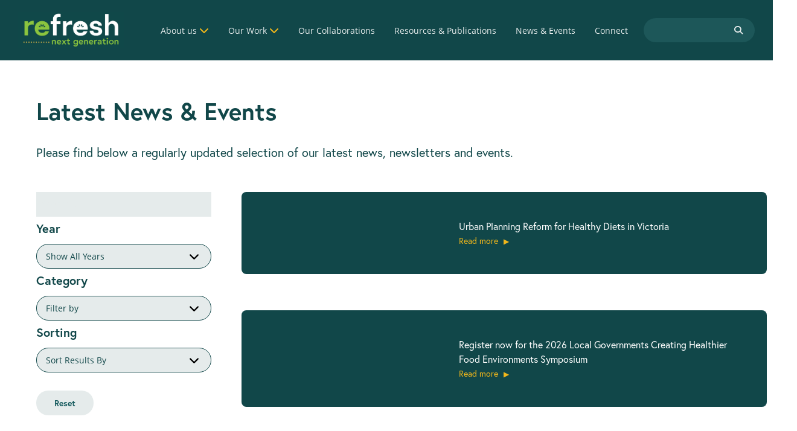

--- FILE ---
content_type: text/html; charset=UTF-8
request_url: https://healthyfoodretail.com/news-events/
body_size: 15101
content:
<!DOCTYPE html>
<html lang="en">
  <head>
    <meta charset="UTF-8" />
    <meta name="viewport" content="width=device-width, initial-scale=1.0" />
    <link rel="shortcut icon" type="image/png" href="https://healthyfoodretail.com/wp-content/themes/refresh/img/favicon.png" />
    <title>  Latest News &amp; Events</title>
    <meta name='robots' content='max-image-preview:large' />
	<style>img:is([sizes="auto" i], [sizes^="auto," i]) { contain-intrinsic-size: 3000px 1500px }</style>
	
<script>
dataLayer = [[]];
</script>
<!-- Google Tag Manager -->
<script>
  window.dataLayer = window.dataLayer || [];
  window.dataLayer.push({
	'sysID' : 'WordPress-MicroSite',
	'orgID' : 'DS',
	'ownID' : 'EntServicesDevOps'
  });
</script>
<script>(function(w,d,s,l,i){w[l]=w[l]||[];w[l].push({'gtm.start':
new Date().getTime(),event:'gtm.js'});var f=d.getElementsByTagName(s)[0],
j=d.createElement(s),dl=l!='dataLayer'?'&l='+l:'';j.async=true;j.src=
'//www.googletagmanager.com/gtm.js?id='+i+dl;f.parentNode.insertBefore(j,f);
})(window,document,'script','dataLayer','GTM-WG8KVV');</script>
<!-- End Google Tag Manager --><link rel='dns-prefetch' href='//kit.fontawesome.com' />
<link rel='dns-prefetch' href='//www.google.com' />
<link rel='stylesheet' id='wp-block-library-css' href='https://healthyfoodretail.com/wp-includes/css/dist/block-library/style.min.css?ver=6.8.3' type='text/css' media='all' />
<style id='classic-theme-styles-inline-css' type='text/css'>
/*! This file is auto-generated */
.wp-block-button__link{color:#fff;background-color:#32373c;border-radius:9999px;box-shadow:none;text-decoration:none;padding:calc(.667em + 2px) calc(1.333em + 2px);font-size:1.125em}.wp-block-file__button{background:#32373c;color:#fff;text-decoration:none}
</style>
<style id='global-styles-inline-css' type='text/css'>
:root{--wp--preset--aspect-ratio--square: 1;--wp--preset--aspect-ratio--4-3: 4/3;--wp--preset--aspect-ratio--3-4: 3/4;--wp--preset--aspect-ratio--3-2: 3/2;--wp--preset--aspect-ratio--2-3: 2/3;--wp--preset--aspect-ratio--16-9: 16/9;--wp--preset--aspect-ratio--9-16: 9/16;--wp--preset--color--black: #000000;--wp--preset--color--cyan-bluish-gray: #abb8c3;--wp--preset--color--white: #ffffff;--wp--preset--color--pale-pink: #f78da7;--wp--preset--color--vivid-red: #cf2e2e;--wp--preset--color--luminous-vivid-orange: #ff6900;--wp--preset--color--luminous-vivid-amber: #fcb900;--wp--preset--color--light-green-cyan: #7bdcb5;--wp--preset--color--vivid-green-cyan: #00d084;--wp--preset--color--pale-cyan-blue: #8ed1fc;--wp--preset--color--vivid-cyan-blue: #0693e3;--wp--preset--color--vivid-purple: #9b51e0;--wp--preset--gradient--vivid-cyan-blue-to-vivid-purple: linear-gradient(135deg,rgba(6,147,227,1) 0%,rgb(155,81,224) 100%);--wp--preset--gradient--light-green-cyan-to-vivid-green-cyan: linear-gradient(135deg,rgb(122,220,180) 0%,rgb(0,208,130) 100%);--wp--preset--gradient--luminous-vivid-amber-to-luminous-vivid-orange: linear-gradient(135deg,rgba(252,185,0,1) 0%,rgba(255,105,0,1) 100%);--wp--preset--gradient--luminous-vivid-orange-to-vivid-red: linear-gradient(135deg,rgba(255,105,0,1) 0%,rgb(207,46,46) 100%);--wp--preset--gradient--very-light-gray-to-cyan-bluish-gray: linear-gradient(135deg,rgb(238,238,238) 0%,rgb(169,184,195) 100%);--wp--preset--gradient--cool-to-warm-spectrum: linear-gradient(135deg,rgb(74,234,220) 0%,rgb(151,120,209) 20%,rgb(207,42,186) 40%,rgb(238,44,130) 60%,rgb(251,105,98) 80%,rgb(254,248,76) 100%);--wp--preset--gradient--blush-light-purple: linear-gradient(135deg,rgb(255,206,236) 0%,rgb(152,150,240) 100%);--wp--preset--gradient--blush-bordeaux: linear-gradient(135deg,rgb(254,205,165) 0%,rgb(254,45,45) 50%,rgb(107,0,62) 100%);--wp--preset--gradient--luminous-dusk: linear-gradient(135deg,rgb(255,203,112) 0%,rgb(199,81,192) 50%,rgb(65,88,208) 100%);--wp--preset--gradient--pale-ocean: linear-gradient(135deg,rgb(255,245,203) 0%,rgb(182,227,212) 50%,rgb(51,167,181) 100%);--wp--preset--gradient--electric-grass: linear-gradient(135deg,rgb(202,248,128) 0%,rgb(113,206,126) 100%);--wp--preset--gradient--midnight: linear-gradient(135deg,rgb(2,3,129) 0%,rgb(40,116,252) 100%);--wp--preset--font-size--small: 13px;--wp--preset--font-size--medium: 20px;--wp--preset--font-size--large: 36px;--wp--preset--font-size--x-large: 42px;--wp--preset--spacing--20: 0.44rem;--wp--preset--spacing--30: 0.67rem;--wp--preset--spacing--40: 1rem;--wp--preset--spacing--50: 1.5rem;--wp--preset--spacing--60: 2.25rem;--wp--preset--spacing--70: 3.38rem;--wp--preset--spacing--80: 5.06rem;--wp--preset--shadow--natural: 6px 6px 9px rgba(0, 0, 0, 0.2);--wp--preset--shadow--deep: 12px 12px 50px rgba(0, 0, 0, 0.4);--wp--preset--shadow--sharp: 6px 6px 0px rgba(0, 0, 0, 0.2);--wp--preset--shadow--outlined: 6px 6px 0px -3px rgba(255, 255, 255, 1), 6px 6px rgba(0, 0, 0, 1);--wp--preset--shadow--crisp: 6px 6px 0px rgba(0, 0, 0, 1);}:where(.is-layout-flex){gap: 0.5em;}:where(.is-layout-grid){gap: 0.5em;}body .is-layout-flex{display: flex;}.is-layout-flex{flex-wrap: wrap;align-items: center;}.is-layout-flex > :is(*, div){margin: 0;}body .is-layout-grid{display: grid;}.is-layout-grid > :is(*, div){margin: 0;}:where(.wp-block-columns.is-layout-flex){gap: 2em;}:where(.wp-block-columns.is-layout-grid){gap: 2em;}:where(.wp-block-post-template.is-layout-flex){gap: 1.25em;}:where(.wp-block-post-template.is-layout-grid){gap: 1.25em;}.has-black-color{color: var(--wp--preset--color--black) !important;}.has-cyan-bluish-gray-color{color: var(--wp--preset--color--cyan-bluish-gray) !important;}.has-white-color{color: var(--wp--preset--color--white) !important;}.has-pale-pink-color{color: var(--wp--preset--color--pale-pink) !important;}.has-vivid-red-color{color: var(--wp--preset--color--vivid-red) !important;}.has-luminous-vivid-orange-color{color: var(--wp--preset--color--luminous-vivid-orange) !important;}.has-luminous-vivid-amber-color{color: var(--wp--preset--color--luminous-vivid-amber) !important;}.has-light-green-cyan-color{color: var(--wp--preset--color--light-green-cyan) !important;}.has-vivid-green-cyan-color{color: var(--wp--preset--color--vivid-green-cyan) !important;}.has-pale-cyan-blue-color{color: var(--wp--preset--color--pale-cyan-blue) !important;}.has-vivid-cyan-blue-color{color: var(--wp--preset--color--vivid-cyan-blue) !important;}.has-vivid-purple-color{color: var(--wp--preset--color--vivid-purple) !important;}.has-black-background-color{background-color: var(--wp--preset--color--black) !important;}.has-cyan-bluish-gray-background-color{background-color: var(--wp--preset--color--cyan-bluish-gray) !important;}.has-white-background-color{background-color: var(--wp--preset--color--white) !important;}.has-pale-pink-background-color{background-color: var(--wp--preset--color--pale-pink) !important;}.has-vivid-red-background-color{background-color: var(--wp--preset--color--vivid-red) !important;}.has-luminous-vivid-orange-background-color{background-color: var(--wp--preset--color--luminous-vivid-orange) !important;}.has-luminous-vivid-amber-background-color{background-color: var(--wp--preset--color--luminous-vivid-amber) !important;}.has-light-green-cyan-background-color{background-color: var(--wp--preset--color--light-green-cyan) !important;}.has-vivid-green-cyan-background-color{background-color: var(--wp--preset--color--vivid-green-cyan) !important;}.has-pale-cyan-blue-background-color{background-color: var(--wp--preset--color--pale-cyan-blue) !important;}.has-vivid-cyan-blue-background-color{background-color: var(--wp--preset--color--vivid-cyan-blue) !important;}.has-vivid-purple-background-color{background-color: var(--wp--preset--color--vivid-purple) !important;}.has-black-border-color{border-color: var(--wp--preset--color--black) !important;}.has-cyan-bluish-gray-border-color{border-color: var(--wp--preset--color--cyan-bluish-gray) !important;}.has-white-border-color{border-color: var(--wp--preset--color--white) !important;}.has-pale-pink-border-color{border-color: var(--wp--preset--color--pale-pink) !important;}.has-vivid-red-border-color{border-color: var(--wp--preset--color--vivid-red) !important;}.has-luminous-vivid-orange-border-color{border-color: var(--wp--preset--color--luminous-vivid-orange) !important;}.has-luminous-vivid-amber-border-color{border-color: var(--wp--preset--color--luminous-vivid-amber) !important;}.has-light-green-cyan-border-color{border-color: var(--wp--preset--color--light-green-cyan) !important;}.has-vivid-green-cyan-border-color{border-color: var(--wp--preset--color--vivid-green-cyan) !important;}.has-pale-cyan-blue-border-color{border-color: var(--wp--preset--color--pale-cyan-blue) !important;}.has-vivid-cyan-blue-border-color{border-color: var(--wp--preset--color--vivid-cyan-blue) !important;}.has-vivid-purple-border-color{border-color: var(--wp--preset--color--vivid-purple) !important;}.has-vivid-cyan-blue-to-vivid-purple-gradient-background{background: var(--wp--preset--gradient--vivid-cyan-blue-to-vivid-purple) !important;}.has-light-green-cyan-to-vivid-green-cyan-gradient-background{background: var(--wp--preset--gradient--light-green-cyan-to-vivid-green-cyan) !important;}.has-luminous-vivid-amber-to-luminous-vivid-orange-gradient-background{background: var(--wp--preset--gradient--luminous-vivid-amber-to-luminous-vivid-orange) !important;}.has-luminous-vivid-orange-to-vivid-red-gradient-background{background: var(--wp--preset--gradient--luminous-vivid-orange-to-vivid-red) !important;}.has-very-light-gray-to-cyan-bluish-gray-gradient-background{background: var(--wp--preset--gradient--very-light-gray-to-cyan-bluish-gray) !important;}.has-cool-to-warm-spectrum-gradient-background{background: var(--wp--preset--gradient--cool-to-warm-spectrum) !important;}.has-blush-light-purple-gradient-background{background: var(--wp--preset--gradient--blush-light-purple) !important;}.has-blush-bordeaux-gradient-background{background: var(--wp--preset--gradient--blush-bordeaux) !important;}.has-luminous-dusk-gradient-background{background: var(--wp--preset--gradient--luminous-dusk) !important;}.has-pale-ocean-gradient-background{background: var(--wp--preset--gradient--pale-ocean) !important;}.has-electric-grass-gradient-background{background: var(--wp--preset--gradient--electric-grass) !important;}.has-midnight-gradient-background{background: var(--wp--preset--gradient--midnight) !important;}.has-small-font-size{font-size: var(--wp--preset--font-size--small) !important;}.has-medium-font-size{font-size: var(--wp--preset--font-size--medium) !important;}.has-large-font-size{font-size: var(--wp--preset--font-size--large) !important;}.has-x-large-font-size{font-size: var(--wp--preset--font-size--x-large) !important;}
:where(.wp-block-post-template.is-layout-flex){gap: 1.25em;}:where(.wp-block-post-template.is-layout-grid){gap: 1.25em;}
:where(.wp-block-columns.is-layout-flex){gap: 2em;}:where(.wp-block-columns.is-layout-grid){gap: 2em;}
:root :where(.wp-block-pullquote){font-size: 1.5em;line-height: 1.6;}
</style>
<link rel='stylesheet' id='search-filter-plugin-styles-css' href='https://healthyfoodretail.com/wp-content/plugins/search-filter-pro/public/assets/css/search-filter.min.css?ver=2.5.13' type='text/css' media='all' />
<link rel='stylesheet' id='slick-css' href='https://healthyfoodretail.com/wp-content/themes/refresh/css/slick.css?ver=6.8.3' type='text/css' media='all' />
<link rel='stylesheet' id='theme-css' href='https://healthyfoodretail.com/wp-content/themes/refresh/css/style.css?ver=6.8.3' type='text/css' media='all' />
<script type="text/javascript" src="https://healthyfoodretail.com/wp-includes/js/jquery/jquery.min.js?ver=3.7.1" id="jquery-core-js"></script>
<script type="text/javascript" src="https://healthyfoodretail.com/wp-includes/js/jquery/jquery-migrate.min.js?ver=3.4.1" id="jquery-migrate-js"></script>
<script type="text/javascript" id="search-filter-plugin-build-js-extra">
/* <![CDATA[ */
var SF_LDATA = {"ajax_url":"https:\/\/healthyfoodretail.com\/wp-admin\/admin-ajax.php","home_url":"https:\/\/healthyfoodretail.com\/","extensions":[]};
/* ]]> */
</script>
<script type="text/javascript" src="https://healthyfoodretail.com/wp-content/plugins/search-filter-pro/public/assets/js/search-filter-build.min.js?ver=2.5.13" id="search-filter-plugin-build-js"></script>
<script type="text/javascript" src="https://healthyfoodretail.com/wp-content/plugins/search-filter-pro/public/assets/js/select2.min.js?ver=2.5.13" id="search-filter-plugin-select2-js"></script>
<script type="text/javascript" src="https://kit.fontawesome.com/2060df60f4.js" id="font-awesome-kit-js"></script>
<link rel="https://api.w.org/" href="https://healthyfoodretail.com/wp-json/" /><link rel="alternate" title="JSON" type="application/json" href="https://healthyfoodretail.com/wp-json/wp/v2/pages/1601" /><link rel="EditURI" type="application/rsd+xml" title="RSD" href="https://healthyfoodretail.com/xmlrpc.php?rsd" />
<meta name="generator" content="WordPress 6.8.3" />
<link rel="canonical" href="https://healthyfoodretail.com/news-events/" />
<link rel='shortlink' href='https://healthyfoodretail.com/?p=1601' />
<link rel="alternate" title="oEmbed (JSON)" type="application/json+oembed" href="https://healthyfoodretail.com/wp-json/oembed/1.0/embed?url=https%3A%2F%2Fhealthyfoodretail.com%2Fnews-events%2F" />
<link rel="alternate" title="oEmbed (XML)" type="text/xml+oembed" href="https://healthyfoodretail.com/wp-json/oembed/1.0/embed?url=https%3A%2F%2Fhealthyfoodretail.com%2Fnews-events%2F&#038;format=xml" />
    <script id="mcjs">!function(c,h,i,m,p){m=c.createElement(h),p=c.getElementsByTagName(h)[0],m.async=1,m.src=i,p.parentNode.insertBefore(m,p)}(document,"script","https://chimpstatic.com/mcjs-connected/js/users/bab3885ef2cf6b02a74e3d714/5a92b2e8c697dc8f506564891.js");</script>    
  </head>
  
  <body data-rsssl=1 class="wp-singular page-template-default page page-id-1601 wp-theme-refresh">

    <div class="mobile__nav">
      <div class="mobile__nav--header">
        <div class="mobile__nav--logo--wrapper">
          <a href="https://healthyfoodretail.com">
            <img src="https://healthyfoodretail.com/wp-content/themes/refresh/img/logo-refresh-v2.jpg" alt="Refresh logo" class="mobile__nav--logo" />
          </a>
        </div>
      </div>
      <nav class="mobile-menu">
        <div class="menu-mobile-menu-container"><ul id="menu-mobile-menu" class="menu"><li id="menu-item-199" class="menu-item menu-item-type-custom menu-item-object-custom menu-item-has-children menu-item-199"><a href="#">About us</a>
<ul class="sub-menu">
	<li id="menu-item-207" class="menu-item menu-item-type-post_type menu-item-object-page menu-item-207"><a href="https://healthyfoodretail.com/about-us/our-team/">Our Team</a></li>
</ul>
</li>
<li id="menu-item-201" class="menu-item menu-item-type-custom menu-item-object-custom menu-item-has-children menu-item-201"><a href="#">Our Work</a>
<ul class="sub-menu">
	<li id="menu-item-211" class="menu-item menu-item-type-post_type menu-item-object-stream menu-item-211"><a href="https://healthyfoodretail.com/stream/healthy-food-retail-strategy-outcome-evaluation/">Healthy food retail strategy outcome evaluation</a></li>
	<li id="menu-item-212" class="menu-item menu-item-type-post_type menu-item-object-stream menu-item-212"><a href="https://healthyfoodretail.com/stream/identifying-and-implementing-the-most-feasible-strategy-to-improve-the-health-of-food-retail%e2%80%8b/">Identifying and implementing the most feasible strategy to improve the health of food retail​</a></li>
	<li id="menu-item-209" class="menu-item menu-item-type-post_type menu-item-object-stream menu-item-209"><a href="https://healthyfoodretail.com/stream/population-diet-health-and-business-impact-modelling/">Population diet, health and business impact modelling</a></li>
	<li id="menu-item-210" class="menu-item menu-item-type-post_type menu-item-object-stream menu-item-210"><a href="https://healthyfoodretail.com/stream/monitoring-accountability-and-feedback/">Monitoring, accountability, and feedback</a></li>
	<li id="menu-item-203" class="menu-item menu-item-type-post_type menu-item-object-page menu-item-203"><a href="https://healthyfoodretail.com/related-projects/">Our Projects</a></li>
</ul>
</li>
<li id="menu-item-198" class="menu-item menu-item-type-post_type menu-item-object-page menu-item-198"><a href="https://healthyfoodretail.com/resources-publications/">Resources &amp; Publications</a></li>
<li id="menu-item-202" class="menu-item menu-item-type-post_type menu-item-object-page menu-item-202"><a href="https://healthyfoodretail.com/connect/">Connect</a></li>
<li class="search__form--mobile-wrapper"><form role="search" method="get" id="search__mobile" class="search__form--mobile" action="https://refreshdv.wpengine.com/"><input type="text" name="s" id="search__form--mobile"  placeholder="Search the site" class="search__form--input search__form--mobile" /></form></li></ul></div>      </nav>    
    </div>

    <header class="header">
      <div class="header__wrapper">
        <div class="header__logo-box">
          <a href="https://healthyfoodretail.com">
            <img src="https://healthyfoodretail.com/wp-content/themes/refresh/img/logo-refresh-v2.jpg" alt="Refresh logo" class="header__logo" />
          </a>
        </div>
        <nav class="menu-header-menu-container">
          <div class="menu-main-menu-container"><ul id="menu-main-menu" class="menu"><li id="menu-item-191" class="menu-item menu-item-type-custom menu-item-object-custom menu-item-has-children menu-item-191"><a href="#">About us</a>
<ul class="sub-menu">
	<li id="menu-item-3482" class="menu-item menu-item-type-post_type menu-item-object-page menu-item-3482"><a href="https://healthyfoodretail.com/about-us/what-we-are/">What we are</a></li>
	<li id="menu-item-3486" class="menu-item menu-item-type-post_type menu-item-object-page menu-item-3486"><a href="https://healthyfoodretail.com/about-us/why-we-exist/">Why we exist</a></li>
	<li id="menu-item-187" class="menu-item menu-item-type-post_type menu-item-object-page menu-item-187"><a href="https://healthyfoodretail.com/about-us/our-team/">Our Team</a></li>
	<li id="menu-item-3487" class="menu-item menu-item-type-custom menu-item-object-custom menu-item-3487"><a href="https://us19.campaign-archive.com/home/?u=bab3885ef2cf6b02a74e3d714&#038;id=e1374107ac">Newsletters</a></li>
</ul>
</li>
<li id="menu-item-1629" class="menu-item menu-item-type-post_type menu-item-object-page menu-item-has-children menu-item-1629"><a href="https://healthyfoodretail.com/our-work/">Our Work</a>
<ul class="sub-menu">
	<li id="menu-item-3647" class="menu-item menu-item-type-post_type menu-item-object-stream menu-item-3647"><a href="https://healthyfoodretail.com/stream/research-to-support-government-policy/">Research to support government policy</a></li>
	<li id="menu-item-3646" class="menu-item menu-item-type-post_type menu-item-object-stream menu-item-3646"><a href="https://healthyfoodretail.com/stream/accountability-mechanisms/">Accountability mechanisms</a></li>
	<li id="menu-item-3650" class="menu-item menu-item-type-post_type menu-item-object-stream menu-item-3650"><a href="https://healthyfoodretail.com/stream/supporting-scale-up-and-sustainment-of-retailer-initiatives/">Supporting scale-up and sustainment of retailer initiatives</a></li>
	<li id="menu-item-188" class="menu-item menu-item-type-post_type menu-item-object-page menu-item-188"><a href="https://healthyfoodretail.com/related-projects/">Our Projects</a></li>
	<li id="menu-item-3633" class="menu-item menu-item-type-post_type menu-item-object-page menu-item-3633"><a href="https://healthyfoodretail.com/the-work-of-re-fresh-2019-2023/">The Work of RE-FRESH (2018-2023)</a></li>
</ul>
</li>
<li id="menu-item-3657" class="menu-item menu-item-type-post_type menu-item-object-page menu-item-3657"><a href="https://healthyfoodretail.com/our-collaborations/">Our Collaborations</a></li>
<li id="menu-item-189" class="menu-item menu-item-type-post_type menu-item-object-page menu-item-189"><a href="https://healthyfoodretail.com/resources-publications/">Resources &amp; Publications</a></li>
<li id="menu-item-1603" class="menu-item menu-item-type-post_type menu-item-object-page current-menu-item page_item page-item-1601 current_page_item menu-item-1603"><a href="https://healthyfoodretail.com/news-events/" aria-current="page">News &amp; Events</a></li>
<li id="menu-item-182" class="menu-item menu-item-type-post_type menu-item-object-page menu-item-182"><a href="https://healthyfoodretail.com/connect/">Connect</a></li>
</ul></div>          <div class="headerSearch__form--wrapper">
            <form role="search" method="get" id="headerSearch__form" action="https://healthyfoodretail.com">
              <label class="screen-reader-text" for="s">Search for:</label>
              <input type="text" value="" name="s" id="s">
              <button type="submit" id="headerSearch__button" />
                <span class="headerSearch__icon"><i class="fa fa-search"></i></span>   
              </button>                
            </form>
          </div>          
        </nav>
        <div class="header__nav-btn">
          <span class="navigation__icon">&nbsp;</span>
        </div>
      </div>
    </header>


<!-- Replace 1455 (LIVE) with 641 (DEV) when testing -->

  <main>
    <!-- Page Banner -->
    <div class="banner banner__page banner__resources banner__white pb-0">
      <div class="container">
      
        </div>
        <div class="container">  
          <div class="banner__textbox">
            <h1 class="h1">Latest News &amp; Events</h1>
                        <div class="h1--sub"><p>Please find below a regularly updated selection of our latest news, newsletters and events.</p>
</div>
                      </div>
        </div>
      </div>
    </div>    

    <!-- <section class="section resources__search">
      <div class="container">
        <form data-sf-form-id='1455' data-is-rtl='0' data-maintain-state='' data-results-url='https://healthyfoodretail.com/news-events/' data-ajax-form-url='https://healthyfoodretail.com/?sfid=1455&amp;sf_action=get_data&amp;sf_data=form' data-display-result-method='custom' data-use-history-api='1' data-template-loaded='0' data-lang-code='en' data-ajax='0' data-init-paged='1' data-auto-update='1' action='https://healthyfoodretail.com/news-events/' method='post' class='searchandfilter' id='search-filter-form-1455' autocomplete='off' data-instance-count='1'><ul><li class="sf-field-search" data-sf-field-name="search" data-sf-field-type="search" data-sf-field-input-type="">		<label><input placeholder="Search …" name="_sf_search[]" class="sf-input-text" type="text" value="" title=""></label>		</li><li class="sf-field-post-meta-year_published4" data-sf-field-name="_sfm_year_published4" data-sf-field-type="post_meta" data-sf-field-input-type="select" data-sf-meta-type="choice"><h4>Year</h4>		<label>
				<select name="_sfm_year_published4[]" class="sf-input-select" title="">
			
						<option class="sf-level-0 sf-item-0 sf-option-active" selected="selected" data-sf-depth="0" value="">Show All Years</option>
						<option class="sf-level-0 " data-sf-count="-1" data-sf-depth="0" value="2024">2024</option>
						<option class="sf-level-0 " data-sf-count="-1" data-sf-depth="0" value="2023">2023</option>
						<option class="sf-level-0 " data-sf-count="-1" data-sf-depth="0" value="2022">2022</option>
						<option class="sf-level-0 " data-sf-count="-1" data-sf-depth="0" value="2021">2021</option>
						<option class="sf-level-0 " data-sf-count="-1" data-sf-depth="0" value="2020">2020</option>
						<option class="sf-level-0 " data-sf-count="-1" data-sf-depth="0" value="2019">2019</option>
					</select>
		</label>		</li><li class="sf-field-category" data-sf-field-name="_sft_category" data-sf-field-type="category" data-sf-field-input-type="select"><h4>Category</h4>		<label>
				<select name="_sft_category[]" class="sf-input-select" title="">
			
						<option class="sf-level-0 sf-item-0 sf-option-active" selected="selected" data-sf-count="0" data-sf-depth="0" value="">Filter by</option>
						<option class="sf-level-0 sf-item-30" data-sf-count="8" data-sf-depth="0" value="blogs">Blogs</option>
						<option class="sf-level-0 sf-item-31" data-sf-count="2" data-sf-depth="0" value="events">Events</option>
						<option class="sf-level-0 sf-item-32" data-sf-count="46" data-sf-depth="0" value="news">News items</option>
						<option class="sf-level-0 sf-item-34" data-sf-count="12" data-sf-depth="0" value="newsletters-2">Our Newsletters</option>
						<option class="sf-level-0 sf-item-1" data-sf-count="2" data-sf-depth="0" value="uncategorized">Uncategorized</option>
					</select>
		</label>		</li><li class="sf-field-sort_order" data-sf-field-name="_sf_sort_order" data-sf-field-type="sort_order" data-sf-field-input-type="select"><h4>Sorting</h4>		<label>
				<select name="_sf_sort_order[]" class="sf-input-select" title="">
			
						<option class="sf-level-0 sf-item-0 sf-option-active" selected="selected" data-sf-depth="0" value="">Sort Results By</option>
						<option class="sf-level-0 " data-sf-depth="0" value="relevance+desc">Relevance</option>
						<option class="sf-level-0 " data-sf-depth="0" value="title+asc">Title</option>
						<option class="sf-level-0 " data-sf-depth="0" value="date+asc">Date</option>
					</select>
		</label>		</li><li class="sf-field-reset" data-sf-field-name="reset" data-sf-field-type="reset" data-sf-field-input-type="link"><a href="#" class="search-filter-reset" data-search-form-id="1455" data-sf-submit-form="always">Reset</a></li></ul></form>      </div>
    </section> -->


    <section class="section section__resources">
      <div class="container">
        <div>
          <div class="resources__search">
            <form data-sf-form-id='1455' data-is-rtl='0' data-maintain-state='' data-results-url='https://healthyfoodretail.com/news-events/' data-ajax-form-url='https://healthyfoodretail.com/?sfid=1455&amp;sf_action=get_data&amp;sf_data=form' data-display-result-method='custom' data-use-history-api='1' data-template-loaded='0' data-lang-code='en' data-ajax='0' data-init-paged='1' data-auto-update='1' action='https://healthyfoodretail.com/news-events/' method='post' class='searchandfilter' id='search-filter-form-1455' autocomplete='off' data-instance-count='2'><ul><li class="sf-field-search" data-sf-field-name="search" data-sf-field-type="search" data-sf-field-input-type="">		<label><input placeholder="Search …" name="_sf_search[]" class="sf-input-text" type="text" value="" title=""></label>		</li><li class="sf-field-post-meta-year_published4" data-sf-field-name="_sfm_year_published4" data-sf-field-type="post_meta" data-sf-field-input-type="select" data-sf-meta-type="choice"><h4>Year</h4>		<label>
				<select name="_sfm_year_published4[]" class="sf-input-select" title="">
			
						<option class="sf-level-0 sf-item-0 sf-option-active" selected="selected" data-sf-depth="0" value="">Show All Years</option>
						<option class="sf-level-0 " data-sf-count="-1" data-sf-depth="0" value="2024">2024</option>
						<option class="sf-level-0 " data-sf-count="-1" data-sf-depth="0" value="2023">2023</option>
						<option class="sf-level-0 " data-sf-count="-1" data-sf-depth="0" value="2022">2022</option>
						<option class="sf-level-0 " data-sf-count="-1" data-sf-depth="0" value="2021">2021</option>
						<option class="sf-level-0 " data-sf-count="-1" data-sf-depth="0" value="2020">2020</option>
						<option class="sf-level-0 " data-sf-count="-1" data-sf-depth="0" value="2019">2019</option>
					</select>
		</label>		</li><li class="sf-field-category" data-sf-field-name="_sft_category" data-sf-field-type="category" data-sf-field-input-type="select"><h4>Category</h4>		<label>
				<select name="_sft_category[]" class="sf-input-select" title="">
			
						<option class="sf-level-0 sf-item-0 sf-option-active" selected="selected" data-sf-count="0" data-sf-depth="0" value="">Filter by</option>
						<option class="sf-level-0 sf-item-30" data-sf-count="8" data-sf-depth="0" value="blogs">Blogs</option>
						<option class="sf-level-0 sf-item-31" data-sf-count="2" data-sf-depth="0" value="events">Events</option>
						<option class="sf-level-0 sf-item-32" data-sf-count="46" data-sf-depth="0" value="news">News items</option>
						<option class="sf-level-0 sf-item-34" data-sf-count="12" data-sf-depth="0" value="newsletters-2">Our Newsletters</option>
						<option class="sf-level-0 sf-item-1" data-sf-count="2" data-sf-depth="0" value="uncategorized">Uncategorized</option>
					</select>
		</label>		</li><li class="sf-field-sort_order" data-sf-field-name="_sf_sort_order" data-sf-field-type="sort_order" data-sf-field-input-type="select"><h4>Sorting</h4>		<label>
				<select name="_sf_sort_order[]" class="sf-input-select" title="">
			
						<option class="sf-level-0 sf-item-0 sf-option-active" selected="selected" data-sf-depth="0" value="">Sort Results By</option>
						<option class="sf-level-0 " data-sf-depth="0" value="relevance+desc">Relevance</option>
						<option class="sf-level-0 " data-sf-depth="0" value="title+asc">Title</option>
						<option class="sf-level-0 " data-sf-depth="0" value="date+asc">Date</option>
					</select>
		</label>		</li><li class="sf-field-reset" data-sf-field-name="reset" data-sf-field-type="reset" data-sf-field-input-type="link"><a href="#" class="search-filter-reset" data-search-form-id="1455" data-sf-submit-form="always">Reset</a></li></ul></form>          </div>
        </div>
        <div class="resources__results">      
          
            <a class="card__link" href="https://healthyfoodretail.com/urban-planning-reform-for-healthy-diets-in-victoria/">
              <div class="card card__resources">    
                <div class="card__img--wrapper">                      
                
                                    <img src="https://wordpress-ms.deakin.edu.au/refresh/wp-content/uploads/sites/199/2025/12/jasper-bennett-FeI1JnfD1OY-unsplash-scaled-e1766013928304.jpg" alt="" class="card__img" />
                  
                  
                </div>                
                <div class="card__content">
                  <div class="card__header">
                    <div class="card__heading--wrapper">
                        <h3 class="card__heading text-white"></h3>
                    </div>
                    <div class="card__header--icon">                      
                       
                    </div>       
                  </div>          
                  <div class="card__text--wrapper">
                    <p class="card__text text-white">Urban Planning Reform for Healthy Diets in Victoria</p>            
                  </div>
                  <div class="card__link--wrapper">
                    <span class="card-link__secondary">Read more</span> <span class="arrow text-secondary">▶</span>
                  </div>
                </div>
              </div>
            </a>
          
            <a class="card__link" href="https://healthyfoodretail.com/register-now-for-the-2026-local-governments-creating-healthier-food-environments-symposium/">
              <div class="card card__resources">    
                <div class="card__img--wrapper">                      
                
                                    <img src="https://wordpress-ms.deakin.edu.au/refresh/wp-content/uploads/sites/199/2025/12/Register-now.png" alt="" class="card__img" />
                  
                  
                </div>                
                <div class="card__content">
                  <div class="card__header">
                    <div class="card__heading--wrapper">
                        <h3 class="card__heading text-white"></h3>
                    </div>
                    <div class="card__header--icon">                      
                       
                    </div>       
                  </div>          
                  <div class="card__text--wrapper">
                    <p class="card__text text-white">Register now for the 2026 Local Governments Creating Healthier Food Environments Symposium</p>            
                  </div>
                  <div class="card__link--wrapper">
                    <span class="card-link__secondary">Read more</span> <span class="arrow text-secondary">▶</span>
                  </div>
                </div>
              </div>
            </a>
          
            <a class="card__link" href="https://healthyfoodretail.com/making-research-collaborations-matter-webinar-recap/">
              <div class="card card__resources">    
                <div class="card__img--wrapper">                      
                
                                    <img src="https://wordpress-ms.deakin.edu.au/refresh/wp-content/uploads/sites/199/2025/11/1000-x-550-px-Website-News-Story_Partnership-Webinar.png" alt="" class="card__img" />
                  
                  
                </div>                
                <div class="card__content">
                  <div class="card__header">
                    <div class="card__heading--wrapper">
                        <h3 class="card__heading text-white"></h3>
                    </div>
                    <div class="card__header--icon">                      
                       
                    </div>       
                  </div>          
                  <div class="card__text--wrapper">
                    <p class="card__text text-white">Making Research Collaborations Matter Webinar Recap</p>            
                  </div>
                  <div class="card__link--wrapper">
                    <span class="card-link__secondary">Read more</span> <span class="arrow text-secondary">▶</span>
                  </div>
                </div>
              </div>
            </a>
          
            <a class="card__link" href="https://healthyfoodretail.com/what-can-australia-do-to-prevent-supermarket-price-gouging/">
              <div class="card card__resources">    
                <div class="card__img--wrapper">                      
                
                                    <img src="https://wordpress-ms.deakin.edu.au/refresh/wp-content/uploads/sites/199/2025/11/price-gouging-blog-post-pic.png" alt="" class="card__img" />
                  
                  
                </div>                
                <div class="card__content">
                  <div class="card__header">
                    <div class="card__heading--wrapper">
                        <h3 class="card__heading text-white"></h3>
                    </div>
                    <div class="card__header--icon">                      
                       
                    </div>       
                  </div>          
                  <div class="card__text--wrapper">
                    <p class="card__text text-white">What can Australia do to prevent supermarket price gouging?</p>            
                  </div>
                  <div class="card__link--wrapper">
                    <span class="card-link__secondary">Read more</span> <span class="arrow text-secondary">▶</span>
                  </div>
                </div>
              </div>
            </a>
          
            <a class="card__link" href="https://healthyfoodretail.com/health-standards-to-accompany-new-federal-plan-for-essential-goods-in-remote-stores/">
              <div class="card card__resources">    
                <div class="card__img--wrapper">                      
                
                                    <img src="https://wordpress-ms.deakin.edu.au/refresh/wp-content/uploads/sites/199/2025/10/1000-x-550-px-Website-News-Story-Image-Size1.png" alt="the image shows the web page of the healthy stores project and the poster developed by the government describing the grocery items that will be subsidized." class="card__img" />
                  
                  
                </div>                
                <div class="card__content">
                  <div class="card__header">
                    <div class="card__heading--wrapper">
                        <h3 class="card__heading text-white"></h3>
                    </div>
                    <div class="card__header--icon">                      
                       
                    </div>       
                  </div>          
                  <div class="card__text--wrapper">
                    <p class="card__text text-white">Health standards to accompany new federal plan for essential goods in remote stores</p>            
                  </div>
                  <div class="card__link--wrapper">
                    <span class="card-link__secondary">Read more</span> <span class="arrow text-secondary">▶</span>
                  </div>
                </div>
              </div>
            </a>
          
            <a class="card__link" href="https://healthyfoodretail.com/september-2025-e-news/">
              <div class="card card__resources">    
                <div class="card__img--wrapper">                      
                
                  
                  
                </div>                
                <div class="card__content">
                  <div class="card__header">
                    <div class="card__heading--wrapper">
                        <h3 class="card__heading text-white"></h3>
                    </div>
                    <div class="card__header--icon">                      
                       
                    </div>       
                  </div>          
                  <div class="card__text--wrapper">
                    <p class="card__text text-white">September 2025 e-News</p>            
                  </div>
                  <div class="card__link--wrapper">
                    <span class="card-link__secondary">Read more</span> <span class="arrow text-secondary">▶</span>
                  </div>
                </div>
              </div>
            </a>
          
            <a class="card__link" href="https://healthyfoodretail.com/june-2025-e-news/">
              <div class="card card__resources">    
                <div class="card__img--wrapper">                      
                
                  
                  
                </div>                
                <div class="card__content">
                  <div class="card__header">
                    <div class="card__heading--wrapper">
                        <h3 class="card__heading text-white"></h3>
                    </div>
                    <div class="card__header--icon">                      
                       
                    </div>       
                  </div>          
                  <div class="card__text--wrapper">
                    <p class="card__text text-white">June 2025 e-News</p>            
                  </div>
                  <div class="card__link--wrapper">
                    <span class="card-link__secondary">Read more</span> <span class="arrow text-secondary">▶</span>
                  </div>
                </div>
              </div>
            </a>
          
            <a class="card__link" href="https://healthyfoodretail.com/new-nz-hospital-food-and-drink-policy-mandate-informed-by-our-researchers-work/">
              <div class="card card__resources">    
                <div class="card__img--wrapper">                      
                
                                    <img src="https://wordpress-ms.deakin.edu.au/refresh/wp-content/uploads/sites/199/2025/06/NZ-hospital-policy-mandate.png" alt="" class="card__img" />
                  
                  
                </div>                
                <div class="card__content">
                  <div class="card__header">
                    <div class="card__heading--wrapper">
                        <h3 class="card__heading text-white"></h3>
                    </div>
                    <div class="card__header--icon">                      
                       
                    </div>       
                  </div>          
                  <div class="card__text--wrapper">
                    <p class="card__text text-white">New NZ hospital food and drink policy mandate informed by our researchers’ work</p>            
                  </div>
                  <div class="card__link--wrapper">
                    <span class="card-link__secondary">Read more</span> <span class="arrow text-secondary">▶</span>
                  </div>
                </div>
              </div>
            </a>
          
            <a class="card__link" href="https://healthyfoodretail.com/5-minutes-with-phd-graduate-dr-magda-rosin/">
              <div class="card card__resources">    
                <div class="card__img--wrapper">                      
                
                                    <img src="https://wordpress-ms.deakin.edu.au/refresh/wp-content/uploads/sites/199/2025/06/Magda-Rosin_WebsiteNewsStory1.png" alt="" class="card__img" />
                  
                  
                </div>                
                <div class="card__content">
                  <div class="card__header">
                    <div class="card__heading--wrapper">
                        <h3 class="card__heading text-white"></h3>
                    </div>
                    <div class="card__header--icon">                      
                       
                    </div>       
                  </div>          
                  <div class="card__text--wrapper">
                    <p class="card__text text-white">5 Minutes with PhD graduate Dr Magda Rosin</p>            
                  </div>
                  <div class="card__link--wrapper">
                    <span class="card-link__secondary">Read more</span> <span class="arrow text-secondary">▶</span>
                  </div>
                </div>
              </div>
            </a>
          
            <a class="card__link" href="https://healthyfoodretail.com/5-minutes-with-phd-candidate-sela-fusi/">
              <div class="card card__resources">    
                <div class="card__img--wrapper">                      
                
                                    <img src="https://wordpress-ms.deakin.edu.au/refresh/wp-content/uploads/sites/199/2025/06/Sela-Fusi_WebsiteNewsStory.png" alt="" class="card__img" />
                  
                  
                </div>                
                <div class="card__content">
                  <div class="card__header">
                    <div class="card__heading--wrapper">
                        <h3 class="card__heading text-white"></h3>
                    </div>
                    <div class="card__header--icon">                      
                       
                    </div>       
                  </div>          
                  <div class="card__text--wrapper">
                    <p class="card__text text-white">5 Minutes with PhD candidate Sela Fusi</p>            
                  </div>
                  <div class="card__link--wrapper">
                    <span class="card-link__secondary">Read more</span> <span class="arrow text-secondary">▶</span>
                  </div>
                </div>
              </div>
            </a>
          
            <a class="card__link" href="https://healthyfoodretail.com/5-minutes-with-re-fresh-funded-phd-candidate-rebecca-bennett/">
              <div class="card card__resources">    
                <div class="card__img--wrapper">                      
                
                                    <img src="https://wordpress-ms.deakin.edu.au/refresh/wp-content/uploads/sites/199/2025/06/Rebecca-Bennett_WebsiteNewsStory.png" alt="" class="card__img" />
                  
                  
                </div>                
                <div class="card__content">
                  <div class="card__header">
                    <div class="card__heading--wrapper">
                        <h3 class="card__heading text-white"></h3>
                    </div>
                    <div class="card__header--icon">                      
                       
                    </div>       
                  </div>          
                  <div class="card__text--wrapper">
                    <p class="card__text text-white">5 Minutes with PhD candidate Rebecca Bennett</p>            
                  </div>
                  <div class="card__link--wrapper">
                    <span class="card-link__secondary">Read more</span> <span class="arrow text-secondary">▶</span>
                  </div>
                </div>
              </div>
            </a>
          
            <a class="card__link" href="https://healthyfoodretail.com/symposium-attendees-advocate-for-comprehensive-food-policy-reform-amid-global-uncertainty/">
              <div class="card card__resources">    
                <div class="card__img--wrapper">                      
                
                                    <img src="https://wordpress-ms.deakin.edu.au/refresh/wp-content/uploads/sites/199/2025/05/Food-Policy_1-scaled-e1747179706146.jpg" alt="" class="card__img" />
                  
                  
                </div>                
                <div class="card__content">
                  <div class="card__header">
                    <div class="card__heading--wrapper">
                        <h3 class="card__heading text-white"></h3>
                    </div>
                    <div class="card__header--icon">                      
                       
                    </div>       
                  </div>          
                  <div class="card__text--wrapper">
                    <p class="card__text text-white">Symposium Attendees Advocate for Comprehensive Food Policy Reform Amid Global Uncertainty</p>            
                  </div>
                  <div class="card__link--wrapper">
                    <span class="card-link__secondary">Read more</span> <span class="arrow text-secondary">▶</span>
                  </div>
                </div>
              </div>
            </a>
          
            <a class="card__link" href="https://healthyfoodretail.com/stronger-corporate-accountability-key-to-healthier-fairer-food-systems-experts-say/">
              <div class="card card__resources">    
                <div class="card__img--wrapper">                      
                
                                    <img src="https://wordpress-ms.deakin.edu.au/refresh/wp-content/uploads/sites/199/2025/05/Stronger-corporate-accountability_News-Story-Image.jpg" alt="" class="card__img" />
                  
                  
                </div>                
                <div class="card__content">
                  <div class="card__header">
                    <div class="card__heading--wrapper">
                        <h3 class="card__heading text-white"></h3>
                    </div>
                    <div class="card__header--icon">                      
                       
                    </div>       
                  </div>          
                  <div class="card__text--wrapper">
                    <p class="card__text text-white">Stronger corporate accountability key to healthier, fairer food systems: experts say</p>            
                  </div>
                  <div class="card__link--wrapper">
                    <span class="card-link__secondary">Read more</span> <span class="arrow text-secondary">▶</span>
                  </div>
                </div>
              </div>
            </a>
          
            <a class="card__link" href="https://healthyfoodretail.com/april-2025-e-news/">
              <div class="card card__resources">    
                <div class="card__img--wrapper">                      
                
                  
                  
                </div>                
                <div class="card__content">
                  <div class="card__header">
                    <div class="card__heading--wrapper">
                        <h3 class="card__heading text-white"></h3>
                    </div>
                    <div class="card__header--icon">                      
                       
                    </div>       
                  </div>          
                  <div class="card__text--wrapper">
                    <p class="card__text text-white">April 2025 e-News</p>            
                  </div>
                  <div class="card__link--wrapper">
                    <span class="card-link__secondary">Read more</span> <span class="arrow text-secondary">▶</span>
                  </div>
                </div>
              </div>
            </a>
          
            <a class="card__link" href="https://healthyfoodretail.com/re-fresh-next-gen-supports-call-to-restrict-unhealthy-food-marketing-to-children/">
              <div class="card card__resources">    
                <div class="card__img--wrapper">                      
                
                  
                  
                </div>                
                <div class="card__content">
                  <div class="card__header">
                    <div class="card__heading--wrapper">
                        <h3 class="card__heading text-white"></h3>
                    </div>
                    <div class="card__header--icon">                      
                       
                    </div>       
                  </div>          
                  <div class="card__text--wrapper">
                    <p class="card__text text-white">RE-FRESH: Next Gen supports call to restrict unhealthy food marketing to children</p>            
                  </div>
                  <div class="card__link--wrapper">
                    <span class="card-link__secondary">Read more</span> <span class="arrow text-secondary">▶</span>
                  </div>
                </div>
              </div>
            </a>
          
            <a class="card__link" href="https://healthyfoodretail.com/re-fresh-next-generation-supports-inaugural-symposium-on-local-government-healthy-food-environments/">
              <div class="card card__resources">    
                <div class="card__img--wrapper">                      
                
                                    <img src="https://wordpress-ms.deakin.edu.au/refresh/wp-content/uploads/sites/199/2025/03/1000-x-550-px-Website-News-Story-Image-Size.png" alt="" class="card__img" />
                  
                  
                </div>                
                <div class="card__content">
                  <div class="card__header">
                    <div class="card__heading--wrapper">
                        <h3 class="card__heading text-white"></h3>
                    </div>
                    <div class="card__header--icon">                      
                       
                    </div>       
                  </div>          
                  <div class="card__text--wrapper">
                    <p class="card__text text-white">RE-FRESH: Next Generation supports inaugural symposium on Local Government Healthy Food Environments</p>            
                  </div>
                  <div class="card__link--wrapper">
                    <span class="card-link__secondary">Read more</span> <span class="arrow text-secondary">▶</span>
                  </div>
                </div>
              </div>
            </a>
          
            <a class="card__link" href="https://healthyfoodretail.com/our-research-drives-wa-call-for-tougher-supermarket-regulations-to-prioritise-healthier-food-choices/">
              <div class="card card__resources">    
                <div class="card__img--wrapper">                      
                
                                    <img src="https://wordpress-ms.deakin.edu.au/refresh/wp-content/uploads/sites/199/2025/03/Tales-from-the-Supermarket-Shelves-website-image.png" alt="" class="card__img" />
                  
                  
                </div>                
                <div class="card__content">
                  <div class="card__header">
                    <div class="card__heading--wrapper">
                        <h3 class="card__heading text-white"></h3>
                    </div>
                    <div class="card__header--icon">                      
                       
                    </div>       
                  </div>          
                  <div class="card__text--wrapper">
                    <p class="card__text text-white">Our research drives Cancer Council Western Australia call for tougher supermarket regulations to prioritise healthier food choices</p>            
                  </div>
                  <div class="card__link--wrapper">
                    <span class="card-link__secondary">Read more</span> <span class="arrow text-secondary">▶</span>
                  </div>
                </div>
              </div>
            </a>
          
            <a class="card__link" href="https://healthyfoodretail.com/lack-of-national-consistency-weakens-healthy-food-classification-system/">
              <div class="card card__resources">    
                <div class="card__img--wrapper">                      
                
                                    <img src="https://wordpress-ms.deakin.edu.au/refresh/wp-content/uploads/sites/199/2025/03/Concordance-Website-Image-1000-x-550px-1.png" alt="" class="card__img" />
                  
                  
                </div>                
                <div class="card__content">
                  <div class="card__header">
                    <div class="card__heading--wrapper">
                        <h3 class="card__heading text-white"></h3>
                    </div>
                    <div class="card__header--icon">                      
                       
                    </div>       
                  </div>          
                  <div class="card__text--wrapper">
                    <p class="card__text text-white">Lack of national consistency weakens healthy food classification system</p>            
                  </div>
                  <div class="card__link--wrapper">
                    <span class="card-link__secondary">Read more</span> <span class="arrow text-secondary">▶</span>
                  </div>
                </div>
              </div>
            </a>
          
            <a class="card__link" href="https://healthyfoodretail.com/5-minutes-with-re-fresh-funded-candidate-moosa-alsubhi/">
              <div class="card card__resources">    
                <div class="card__img--wrapper">                      
                
                                    <img src="https://wordpress-ms.deakin.edu.au/refresh/wp-content/uploads/sites/199/2025/02/Moosa-Al-Subhi_1000x550-website-size.png" alt="" class="card__img" />
                  
                  
                </div>                
                <div class="card__content">
                  <div class="card__header">
                    <div class="card__heading--wrapper">
                        <h3 class="card__heading text-white"></h3>
                    </div>
                    <div class="card__header--icon">                      
                       
                    </div>       
                  </div>          
                  <div class="card__text--wrapper">
                    <p class="card__text text-white">5 Minutes with RE-FRESH-funded PhD candidate Moosa Alsubhi: Q&amp;A</p>            
                  </div>
                  <div class="card__link--wrapper">
                    <span class="card-link__secondary">Read more</span> <span class="arrow text-secondary">▶</span>
                  </div>
                </div>
              </div>
            </a>
          
            <a class="card__link" href="https://healthyfoodretail.com/reposted-from-the-conversation-global-trends-in-food-environments/">
              <div class="card card__resources">    
                <div class="card__img--wrapper">                      
                
                  
                  
                </div>                
                <div class="card__content">
                  <div class="card__header">
                    <div class="card__heading--wrapper">
                        <h3 class="card__heading text-white"></h3>
                    </div>
                    <div class="card__header--icon">                      
                       
                    </div>       
                  </div>          
                  <div class="card__text--wrapper">
                    <p class="card__text text-white">REPOSTED FROM &#8216;THE CONVERSATION&#8217;: We looked at what supermarkets in 97 countries are doing to our waistlines. Here&#8217;s what we found&#8230;</p>            
                  </div>
                  <div class="card__link--wrapper">
                    <span class="card-link__secondary">Read more</span> <span class="arrow text-secondary">▶</span>
                  </div>
                </div>
              </div>
            </a>
          
            <a class="card__link" href="https://healthyfoodretail.com/new-best-practice-guides-to-drive-healthier-food-retail-research/">
              <div class="card card__resources">    
                <div class="card__img--wrapper">                      
                
                                    <img src="https://wordpress-ms.deakin.edu.au/refresh/wp-content/uploads/sites/199/2025/02/BPG_Lead-Image_resized-for-website.jpg" alt="" class="card__img" />
                  
                  
                </div>                
                <div class="card__content">
                  <div class="card__header">
                    <div class="card__heading--wrapper">
                        <h3 class="card__heading text-white"></h3>
                    </div>
                    <div class="card__header--icon">                      
                       
                    </div>       
                  </div>          
                  <div class="card__text--wrapper">
                    <p class="card__text text-white">New Best Practice Guides to drive healthier food retail research</p>            
                  </div>
                  <div class="card__link--wrapper">
                    <span class="card-link__secondary">Read more</span> <span class="arrow text-secondary">▶</span>
                  </div>
                </div>
              </div>
            </a>
          
            <a class="card__link" href="https://healthyfoodretail.com/anna-peeters-appointed-new-ceo-of-vichealth/">
              <div class="card card__resources">    
                <div class="card__img--wrapper">                      
                
                                    <img src="https://wordpress-ms.deakin.edu.au/refresh/wp-content/uploads/sites/199/2025/02/Anna_forweb-e1738734081407.png" alt="" class="card__img" />
                  
                  
                </div>                
                <div class="card__content">
                  <div class="card__header">
                    <div class="card__heading--wrapper">
                        <h3 class="card__heading text-white"></h3>
                    </div>
                    <div class="card__header--icon">                      
                       
                    </div>       
                  </div>          
                  <div class="card__text--wrapper">
                    <p class="card__text text-white">RE-FRESH: Next Generation Chief Investigator to become new CEO of VicHealth</p>            
                  </div>
                  <div class="card__link--wrapper">
                    <span class="card-link__secondary">Read more</span> <span class="arrow text-secondary">▶</span>
                  </div>
                </div>
              </div>
            </a>
          
            <a class="card__link" href="https://healthyfoodretail.com/global-study-highlights-link-between-retail-food-environments-and-rising-obesity-rates/">
              <div class="card card__resources">    
                <div class="card__img--wrapper">                      
                
                                    <img src="https://wordpress-ms.deakin.edu.au/refresh/wp-content/uploads/sites/199/2025/02/Global-Retail-Trends_News-story-lead-image.jpg" alt="" class="card__img" />
                  
                  
                </div>                
                <div class="card__content">
                  <div class="card__header">
                    <div class="card__heading--wrapper">
                        <h3 class="card__heading text-white"></h3>
                    </div>
                    <div class="card__header--icon">                      
                       
                    </div>       
                  </div>          
                  <div class="card__text--wrapper">
                    <p class="card__text text-white">Global Study Highlights Link Between Retail Food Environments and Rising Obesity Rates</p>            
                  </div>
                  <div class="card__link--wrapper">
                    <span class="card-link__secondary">Read more</span> <span class="arrow text-secondary">▶</span>
                  </div>
                </div>
              </div>
            </a>
          
            <a class="card__link" href="https://healthyfoodretail.com/december-2024-e-news/">
              <div class="card card__resources">    
                <div class="card__img--wrapper">                      
                
                  
                  
                </div>                
                <div class="card__content">
                  <div class="card__header">
                    <div class="card__heading--wrapper">
                        <h3 class="card__heading text-white"></h3>
                    </div>
                    <div class="card__header--icon">                      
                       
                    </div>       
                  </div>          
                  <div class="card__text--wrapper">
                    <p class="card__text text-white">December 2024 e-News</p>            
                  </div>
                  <div class="card__link--wrapper">
                    <span class="card-link__secondary">Read more</span> <span class="arrow text-secondary">▶</span>
                  </div>
                </div>
              </div>
            </a>
          
            <a class="card__link" href="https://healthyfoodretail.com/customer-satisfaction-motivates-retailers-to-make-healthy-changes-study-finds/">
              <div class="card card__resources">    
                <div class="card__img--wrapper">                      
                
                                    <img src="https://wordpress-ms.deakin.edu.au/refresh/wp-content/uploads/sites/199/2024/11/Moosa-retailer-study-free-to-use-e1732157371335.jpg" alt="" class="card__img" />
                  
                  
                </div>                
                <div class="card__content">
                  <div class="card__header">
                    <div class="card__heading--wrapper">
                        <h3 class="card__heading text-white"></h3>
                    </div>
                    <div class="card__header--icon">                      
                       
                    </div>       
                  </div>          
                  <div class="card__text--wrapper">
                    <p class="card__text text-white">Customer satisfaction motivates retailers to make healthy changes, study finds </p>            
                  </div>
                  <div class="card__link--wrapper">
                    <span class="card-link__secondary">Read more</span> <span class="arrow text-secondary">▶</span>
                  </div>
                </div>
              </div>
            </a>
          
            <a class="card__link" href="https://healthyfoodretail.com/nationwide-dutch-study-shows-healthier-retail-environments-are-good-for-our-hearts/">
              <div class="card card__resources">    
                <div class="card__img--wrapper">                      
                
                                    <img src="https://wordpress-ms.deakin.edu.au/refresh/wp-content/uploads/sites/199/2024/11/For-Dutch-heart-health-study-free-to-use-e1731976056299.jpg" alt="" class="card__img" />
                  
                  
                </div>                
                <div class="card__content">
                  <div class="card__header">
                    <div class="card__heading--wrapper">
                        <h3 class="card__heading text-white"></h3>
                    </div>
                    <div class="card__header--icon">                      
                       
                    </div>       
                  </div>          
                  <div class="card__text--wrapper">
                    <p class="card__text text-white">Nationwide Dutch study shows healthier retail environments are good for our hearts</p>            
                  </div>
                  <div class="card__link--wrapper">
                    <span class="card-link__secondary">Read more</span> <span class="arrow text-secondary">▶</span>
                  </div>
                </div>
              </div>
            </a>
          
            <a class="card__link" href="https://healthyfoodretail.com/august-2024-e-news/">
              <div class="card card__resources">    
                <div class="card__img--wrapper">                      
                
                  
                  
                </div>                
                <div class="card__content">
                  <div class="card__header">
                    <div class="card__heading--wrapper">
                        <h3 class="card__heading text-white"></h3>
                    </div>
                    <div class="card__header--icon">                      
                       
                    </div>       
                  </div>          
                  <div class="card__text--wrapper">
                    <p class="card__text text-white">August 2024 e-News</p>            
                  </div>
                  <div class="card__link--wrapper">
                    <span class="card-link__secondary">Read more</span> <span class="arrow text-secondary">▶</span>
                  </div>
                </div>
              </div>
            </a>
          
            <a class="card__link" href="https://healthyfoodretail.com/economics-of-prevention-knowledge-synthesis/">
              <div class="card card__resources">    
                <div class="card__img--wrapper">                      
                
                                    <img src="https://wordpress-ms.deakin.edu.au/refresh/wp-content/uploads/sites/199/2024/08/TAPPC-Economics-KS-900x600px.png" alt="" class="card__img" />
                  
                  
                </div>                
                <div class="card__content">
                  <div class="card__header">
                    <div class="card__heading--wrapper">
                        <h3 class="card__heading text-white"></h3>
                    </div>
                    <div class="card__header--icon">                      
                       
                    </div>       
                  </div>          
                  <div class="card__text--wrapper">
                    <p class="card__text text-white">Economics of Prevention Knowledge Synthesis</p>            
                  </div>
                  <div class="card__link--wrapper">
                    <span class="card-link__secondary">Read more</span> <span class="arrow text-secondary">▶</span>
                  </div>
                </div>
              </div>
            </a>
          
            <a class="card__link" href="https://healthyfoodretail.com/inside-our-food-and-beverage-manufacturers-australia-2024-report-released/">
              <div class="card card__resources">    
                <div class="card__img--wrapper">                      
                
                                    <img src="https://wordpress-ms.deakin.edu.au/refresh/wp-content/uploads/sites/199/2024/06/image-scaled-e1717375100772.jpg" alt="" class="card__img" />
                  
                  
                </div>                
                <div class="card__content">
                  <div class="card__header">
                    <div class="card__heading--wrapper">
                        <h3 class="card__heading text-white"></h3>
                    </div>
                    <div class="card__header--icon">                      
                       
                    </div>       
                  </div>          
                  <div class="card__text--wrapper">
                    <p class="card__text text-white">&#8216;Inside Our Food and Beverage Manufacturers&#8217; Australia 2024 Report released</p>            
                  </div>
                  <div class="card__link--wrapper">
                    <span class="card-link__secondary">Read more</span> <span class="arrow text-secondary">▶</span>
                  </div>
                </div>
              </div>
            </a>
          
            <a class="card__link" href="https://healthyfoodretail.com/insideoursupermarketsaustralia2024report/">
              <div class="card card__resources">    
                <div class="card__img--wrapper">                      
                
                                    <img src="https://wordpress-ms.deakin.edu.au/refresh/wp-content/uploads/sites/199/2024/04/1000-x-550-size-web-image.png" alt="" class="card__img" />
                  
                  
                </div>                
                <div class="card__content">
                  <div class="card__header">
                    <div class="card__heading--wrapper">
                        <h3 class="card__heading text-white"></h3>
                    </div>
                    <div class="card__header--icon">                      
                       
                    </div>       
                  </div>          
                  <div class="card__text--wrapper">
                    <p class="card__text text-white">JUST OUT: &#8216;Inside Our Supermarkets&#8217; Australia 2024 Report released</p>            
                  </div>
                  <div class="card__link--wrapper">
                    <span class="card-link__secondary">Read more</span> <span class="arrow text-secondary">▶</span>
                  </div>
                </div>
              </div>
            </a>
          
            <a class="card__link" href="https://healthyfoodretail.com/ceri-special-issue/">
              <div class="card card__resources">    
                <div class="card__img--wrapper">                      
                
                                    <img src="https://wordpress-ms.deakin.edu.au/refresh/wp-content/uploads/sites/199/2024/04/20240305_PHRP_Homepage-hero-002.png" alt="" class="card__img" />
                  
                  
                </div>                
                <div class="card__content">
                  <div class="card__header">
                    <div class="card__heading--wrapper">
                        <h3 class="card__heading text-white"></h3>
                    </div>
                    <div class="card__header--icon">                      
                       
                    </div>       
                  </div>          
                  <div class="card__text--wrapper">
                    <p class="card__text text-white">Collaboration for Enhanced Research (CERI) showcased in special April issue of the &#8216;Public Health Research and Practice&#8217; journal</p>            
                  </div>
                  <div class="card__link--wrapper">
                    <span class="card-link__secondary">Read more</span> <span class="arrow text-secondary">▶</span>
                  </div>
                </div>
              </div>
            </a>
          
            <a class="card__link" href="https://healthyfoodretail.com/celebrating-carmen-and-all-our-amazing-female-researchers-as-we-recognise-international-womens-day-2024/">
              <div class="card card__resources">    
                <div class="card__img--wrapper">                      
                
                                    <img src="https://wordpress-ms.deakin.edu.au/refresh/wp-content/uploads/sites/199/2024/03/Soft-Colorful-Modern-Abstract-Blank-A4-Document-5.png" alt="" class="card__img" />
                  
                  
                </div>                
                <div class="card__content">
                  <div class="card__header">
                    <div class="card__heading--wrapper">
                        <h3 class="card__heading text-white"></h3>
                    </div>
                    <div class="card__header--icon">                      
                       
                    </div>       
                  </div>          
                  <div class="card__text--wrapper">
                    <p class="card__text text-white">Celebrating Carmen, and all our amazing female researchers &#8211; as we recognise International Women&#8217;s Day 2024</p>            
                  </div>
                  <div class="card__link--wrapper">
                    <span class="card-link__secondary">Read more</span> <span class="arrow text-secondary">▶</span>
                  </div>
                </div>
              </div>
            </a>
          
            <a class="card__link" href="https://healthyfoodretail.com/new-living-remote-community-grocery-store-directory-shares-essential-data-and-allows-for-user-contributions/">
              <div class="card card__resources">    
                <div class="card__img--wrapper">                      
                
                                    <img src="https://wordpress-ms.deakin.edu.au/refresh/wp-content/uploads/sites/199/2024/02/Soft-Colorful-Modern-Abstract-Blank-A4-Document-4.png" alt="" class="card__img" />
                  
                  
                </div>                
                <div class="card__content">
                  <div class="card__header">
                    <div class="card__heading--wrapper">
                        <h3 class="card__heading text-white"></h3>
                    </div>
                    <div class="card__header--icon">                      
                       
                    </div>       
                  </div>          
                  <div class="card__text--wrapper">
                    <p class="card__text text-white">New &#8216;living&#8217; remote community grocery store directory shares essential data &#8211; and allows for user contributions</p>            
                  </div>
                  <div class="card__link--wrapper">
                    <span class="card-link__secondary">Read more</span> <span class="arrow text-secondary">▶</span>
                  </div>
                </div>
              </div>
            </a>
          
            <a class="card__link" href="https://healthyfoodretail.com/february2024enews/">
              <div class="card card__resources">    
                <div class="card__img--wrapper">                      
                
                  
                  
                </div>                
                <div class="card__content">
                  <div class="card__header">
                    <div class="card__heading--wrapper">
                        <h3 class="card__heading text-white"></h3>
                    </div>
                    <div class="card__header--icon">                      
                       
                    </div>       
                  </div>          
                  <div class="card__text--wrapper">
                    <p class="card__text text-white">February 2024 e-News</p>            
                  </div>
                  <div class="card__link--wrapper">
                    <span class="card-link__secondary">Read more</span> <span class="arrow text-secondary">▶</span>
                  </div>
                </div>
              </div>
            </a>
          
            <a class="card__link" href="https://healthyfoodretail.com/december-2023-e-news/">
              <div class="card card__resources">    
                <div class="card__img--wrapper">                      
                
                  
                  
                </div>                
                <div class="card__content">
                  <div class="card__header">
                    <div class="card__heading--wrapper">
                        <h3 class="card__heading text-white"></h3>
                    </div>
                    <div class="card__header--icon">                      
                       
                    </div>       
                  </div>          
                  <div class="card__text--wrapper">
                    <p class="card__text text-white">December 2023 e-News</p>            
                  </div>
                  <div class="card__link--wrapper">
                    <span class="card-link__secondary">Read more</span> <span class="arrow text-secondary">▶</span>
                  </div>
                </div>
              </div>
            </a>
          
            <a class="card__link" href="https://healthyfoodretail.com/reposted-from-the-conversation-promotional-techniques-on-junk-food-packaging-are-a-problem-for-childrens-health-australia-could-do-better/">
              <div class="card card__resources">    
                <div class="card__img--wrapper">                      
                
                  
                  
                </div>                
                <div class="card__content">
                  <div class="card__header">
                    <div class="card__heading--wrapper">
                        <h3 class="card__heading text-white"></h3>
                    </div>
                    <div class="card__header--icon">                      
                       
                    </div>       
                  </div>          
                  <div class="card__text--wrapper">
                    <p class="card__text text-white">REPOSTED FROM &#8216;THE CONVERSATION&#8217;: Promotional techniques on junk food packaging are a problem for children’s health – Australia could do better</p>            
                  </div>
                  <div class="card__link--wrapper">
                    <span class="card-link__secondary">Read more</span> <span class="arrow text-secondary">▶</span>
                  </div>
                </div>
              </div>
            </a>
          
            <a class="card__link" href="https://healthyfoodretail.com/october-2023-e-news/">
              <div class="card card__resources">    
                <div class="card__img--wrapper">                      
                
                  
                  
                </div>                
                <div class="card__content">
                  <div class="card__header">
                    <div class="card__heading--wrapper">
                        <h3 class="card__heading text-white"></h3>
                    </div>
                    <div class="card__header--icon">                      
                       
                    </div>       
                  </div>          
                  <div class="card__text--wrapper">
                    <p class="card__text text-white">October 2023 e-News</p>            
                  </div>
                  <div class="card__link--wrapper">
                    <span class="card-link__secondary">Read more</span> <span class="arrow text-secondary">▶</span>
                  </div>
                </div>
              </div>
            </a>
          
            <a class="card__link" href="https://healthyfoodretail.com/deakin-program-aims-to-give-food-and-drink-retail-a-healthy-refresh/">
              <div class="card card__resources">    
                <div class="card__img--wrapper">                      
                
                                    <img src="https://wordpress-ms.deakin.edu.au/refresh/wp-content/uploads/sites/199/2023/09/F67fdW2bMAAGgyy.jpg" alt="" class="card__img" />
                  
                  
                </div>                
                <div class="card__content">
                  <div class="card__header">
                    <div class="card__heading--wrapper">
                        <h3 class="card__heading text-white"></h3>
                    </div>
                    <div class="card__header--icon">                      
                       
                    </div>       
                  </div>          
                  <div class="card__text--wrapper">
                    <p class="card__text text-white">Deakin program aims to give food and drink retail a healthy refresh</p>            
                  </div>
                  <div class="card__link--wrapper">
                    <span class="card-link__secondary">Read more</span> <span class="arrow text-secondary">▶</span>
                  </div>
                </div>
              </div>
            </a>
          
            <a class="card__link" href="https://healthyfoodretail.com/tara-shines-like-a-star-at-hong-kong-public-health-conference/">
              <div class="card card__resources">    
                <div class="card__img--wrapper">                      
                
                                    <img src="https://wordpress-ms.deakin.edu.au/refresh/wp-content/uploads/sites/199/2023/08/Tara_web.png" alt="" class="card__img" />
                  
                  
                </div>                
                <div class="card__content">
                  <div class="card__header">
                    <div class="card__heading--wrapper">
                        <h3 class="card__heading text-white"></h3>
                    </div>
                    <div class="card__header--icon">                      
                       
                    </div>       
                  </div>          
                  <div class="card__text--wrapper">
                    <p class="card__text text-white">Tara shines like a star at Hong Kong public health conference</p>            
                  </div>
                  <div class="card__link--wrapper">
                    <span class="card-link__secondary">Read more</span> <span class="arrow text-secondary">▶</span>
                  </div>
                </div>
              </div>
            </a>
          
            <a class="card__link" href="https://healthyfoodretail.com/august-2023-e-news/">
              <div class="card card__resources">    
                <div class="card__img--wrapper">                      
                
                  
                  
                </div>                
                <div class="card__content">
                  <div class="card__header">
                    <div class="card__heading--wrapper">
                        <h3 class="card__heading text-white"></h3>
                    </div>
                    <div class="card__header--icon">                      
                       
                    </div>       
                  </div>          
                  <div class="card__text--wrapper">
                    <p class="card__text text-white">August 2023 e-News</p>            
                  </div>
                  <div class="card__link--wrapper">
                    <span class="card-link__secondary">Read more</span> <span class="arrow text-secondary">▶</span>
                  </div>
                </div>
              </div>
            </a>
          
            <a class="card__link" href="https://healthyfoodretail.com/5-minutes-with-re-fresh-funded-phd-candidate-carmen-vargas-qa/">
              <div class="card card__resources">    
                <div class="card__img--wrapper">                      
                
                                    <img src="https://wordpress-ms.deakin.edu.au/refresh/wp-content/uploads/sites/199/2023/07/Website-PostResource-IMAGE-SIZE-11.png" alt="" class="card__img" />
                  
                  
                </div>                
                <div class="card__content">
                  <div class="card__header">
                    <div class="card__heading--wrapper">
                        <h3 class="card__heading text-white"></h3>
                    </div>
                    <div class="card__header--icon">                      
                       
                    </div>       
                  </div>          
                  <div class="card__text--wrapper">
                    <p class="card__text text-white">5 Minutes with RE-FRESH-funded PhD candidate Carmen Vargas: Q&amp;A</p>            
                  </div>
                  <div class="card__link--wrapper">
                    <span class="card-link__secondary">Read more</span> <span class="arrow text-secondary">▶</span>
                  </div>
                </div>
              </div>
            </a>
          
            <a class="card__link" href="https://healthyfoodretail.com/woolworths-commits-to-healthier-checkouts-and-end-of-aisle-displays/">
              <div class="card card__resources">    
                <div class="card__img--wrapper">                      
                
                                    <img src="https://wordpress-ms.deakin.edu.au/refresh/wp-content/uploads/sites/199/2023/07/AC-GS-woolworths-1-e1688447018289.png" alt="" class="card__img" />
                  
                  
                </div>                
                <div class="card__content">
                  <div class="card__header">
                    <div class="card__heading--wrapper">
                        <h3 class="card__heading text-white"></h3>
                    </div>
                    <div class="card__header--icon">                      
                       
                    </div>       
                  </div>          
                  <div class="card__text--wrapper">
                    <p class="card__text text-white">Woolworths commits to healthier checkouts and end-of-aisle displays</p>            
                  </div>
                  <div class="card__link--wrapper">
                    <span class="card-link__secondary">Read more</span> <span class="arrow text-secondary">▶</span>
                  </div>
                </div>
              </div>
            </a>
          
            <a class="card__link" href="https://healthyfoodretail.com/re-fresh-chief-investigator-leads-newly-released-unicef-guidance-framework-to-make-supermarkets-healthier-for-children/">
              <div class="card card__resources">    
                <div class="card__img--wrapper">                      
                
                                    <img src="https://wordpress-ms.deakin.edu.au/refresh/wp-content/uploads/sites/199/2023/06/Gary-Sacks_UNICEF-repoort-releaee_Website-banner-image.png" alt="" class="card__img" />
                  
                  
                </div>                
                <div class="card__content">
                  <div class="card__header">
                    <div class="card__heading--wrapper">
                        <h3 class="card__heading text-white"></h3>
                    </div>
                    <div class="card__header--icon">                      
                       
                    </div>       
                  </div>          
                  <div class="card__text--wrapper">
                    <p class="card__text text-white">RE-FRESH Chief Investigator leads newly released UNICEF guidance framework to make supermarkets healthier for children</p>            
                  </div>
                  <div class="card__link--wrapper">
                    <span class="card-link__secondary">Read more</span> <span class="arrow text-secondary">▶</span>
                  </div>
                </div>
              </div>
            </a>
          
            <a class="card__link" href="https://healthyfoodretail.com/kings-birthday-honour-for-re-fresh-director-anna-peeters/">
              <div class="card card__resources">    
                <div class="card__img--wrapper">                      
                
                                    <img src="https://wordpress-ms.deakin.edu.au/refresh/wp-content/uploads/sites/199/2023/06/Anna_Peeters.png" alt="" class="card__img" />
                  
                  
                </div>                
                <div class="card__content">
                  <div class="card__header">
                    <div class="card__heading--wrapper">
                        <h3 class="card__heading text-white"></h3>
                    </div>
                    <div class="card__header--icon">                      
                       
                    </div>       
                  </div>          
                  <div class="card__text--wrapper">
                    <p class="card__text text-white">King&#8217;s Birthday honour for RE-FRESH Director Anna Peeters</p>            
                  </div>
                  <div class="card__link--wrapper">
                    <span class="card-link__secondary">Read more</span> <span class="arrow text-secondary">▶</span>
                  </div>
                </div>
              </div>
            </a>
          
            <a class="card__link" href="https://healthyfoodretail.com/re-fresh-may-2023-e-news/">
              <div class="card card__resources">    
                <div class="card__img--wrapper">                      
                
                  
                  
                </div>                
                <div class="card__content">
                  <div class="card__header">
                    <div class="card__heading--wrapper">
                        <h3 class="card__heading text-white"></h3>
                    </div>
                    <div class="card__header--icon">                      
                       
                    </div>       
                  </div>          
                  <div class="card__text--wrapper">
                    <p class="card__text text-white">RE-FRESH May 2023 e-News</p>            
                  </div>
                  <div class="card__link--wrapper">
                    <span class="card-link__secondary">Read more</span> <span class="arrow text-secondary">▶</span>
                  </div>
                </div>
              </div>
            </a>
          
            <a class="card__link" href="https://healthyfoodretail.com/new-study-on-energy-drink-sale-ban-to-children/">
              <div class="card card__resources">    
                <div class="card__img--wrapper">                      
                
                                    <img src="https://wordpress-ms.deakin.edu.au/refresh/wp-content/uploads/sites/199/2023/06/refresh4.png" alt="" class="card__img" />
                  
                  
                </div>                
                <div class="card__content">
                  <div class="card__header">
                    <div class="card__heading--wrapper">
                        <h3 class="card__heading text-white"></h3>
                    </div>
                    <div class="card__header--icon">                      
                       
                    </div>       
                  </div>          
                  <div class="card__text--wrapper">
                    <p class="card__text text-white">New study on energy drink sale ban to children</p>            
                  </div>
                  <div class="card__link--wrapper">
                    <span class="card-link__secondary">Read more</span> <span class="arrow text-secondary">▶</span>
                  </div>
                </div>
              </div>
            </a>
          
            <a class="card__link" href="https://healthyfoodretail.com/healthy-retail-short-course-knowledge-having-world-wide-impact/">
              <div class="card card__resources">    
                <div class="card__img--wrapper">                      
                
                                    <img src="https://wordpress-ms.deakin.edu.au/refresh/wp-content/uploads/sites/199/2023/06/refresh2.png" alt="" class="card__img" />
                  
                  
                </div>                
                <div class="card__content">
                  <div class="card__header">
                    <div class="card__heading--wrapper">
                        <h3 class="card__heading text-white"></h3>
                    </div>
                    <div class="card__header--icon">                      
                       
                    </div>       
                  </div>          
                  <div class="card__text--wrapper">
                    <p class="card__text text-white">Healthy retail short-course knowledge having world-wide impact</p>            
                  </div>
                  <div class="card__link--wrapper">
                    <span class="card-link__secondary">Read more</span> <span class="arrow text-secondary">▶</span>
                  </div>
                </div>
              </div>
            </a>
          
            <a class="card__link" href="https://healthyfoodretail.com/hallmark-features-of-rural-communities-central-to-enacting-change-in-healthy-food-space/">
              <div class="card card__resources">    
                <div class="card__img--wrapper">                      
                
                                    <img src="https://wordpress-ms.deakin.edu.au/refresh/wp-content/uploads/sites/199/2023/06/refresh3.png" alt="" class="card__img" />
                  
                  
                </div>                
                <div class="card__content">
                  <div class="card__header">
                    <div class="card__heading--wrapper">
                        <h3 class="card__heading text-white"></h3>
                    </div>
                    <div class="card__header--icon">                      
                       
                    </div>       
                  </div>          
                  <div class="card__text--wrapper">
                    <p class="card__text text-white">Hallmark features of rural communities central to enacting change in healthy food space</p>            
                  </div>
                  <div class="card__link--wrapper">
                    <span class="card-link__secondary">Read more</span> <span class="arrow text-secondary">▶</span>
                  </div>
                </div>
              </div>
            </a>
          
            <a class="card__link" href="https://healthyfoodretail.com/re-fresh-members-partner-with-unicef-east-asia-and-pacific-to-improve-urban-food-retail-environments/">
              <div class="card card__resources">    
                <div class="card__img--wrapper">                      
                
                                    <img src="https://wordpress-ms.deakin.edu.au/refresh/wp-content/uploads/sites/199/2023/06/refresh24.png" alt="" class="card__img" />
                  
                  
                </div>                
                <div class="card__content">
                  <div class="card__header">
                    <div class="card__heading--wrapper">
                        <h3 class="card__heading text-white"></h3>
                    </div>
                    <div class="card__header--icon">                      
                       
                    </div>       
                  </div>          
                  <div class="card__text--wrapper">
                    <p class="card__text text-white">RE-FRESH members partner with UNICEF East Asia and Pacific to improve urban food retail environments</p>            
                  </div>
                  <div class="card__link--wrapper">
                    <span class="card-link__secondary">Read more</span> <span class="arrow text-secondary">▶</span>
                  </div>
                </div>
              </div>
            </a>
          
            <a class="card__link" href="https://healthyfoodretail.com/healthier-hospitals-transitioning-healthcare-food-retail-environments-q-and-a-responses/">
              <div class="card card__resources">    
                <div class="card__img--wrapper">                      
                
                  
                  
                </div>                
                <div class="card__content">
                  <div class="card__header">
                    <div class="card__heading--wrapper">
                        <h3 class="card__heading text-white"></h3>
                    </div>
                    <div class="card__header--icon">                      
                       
                    </div>       
                  </div>          
                  <div class="card__text--wrapper">
                    <p class="card__text text-white">Healthier Hospitals: Transitioning healthcare food retail environments: Q and A responses</p>            
                  </div>
                  <div class="card__link--wrapper">
                    <span class="card-link__secondary">Read more</span> <span class="arrow text-secondary">▶</span>
                  </div>
                </div>
              </div>
            </a>
          
            <a class="card__link" href="https://healthyfoodretail.com/re-fresh-early-career-researchers-contribute-to-opinion-piece-on-funding-prevention-research/">
              <div class="card card__resources">    
                <div class="card__img--wrapper">                      
                
                                    <img src="https://wordpress-ms.deakin.edu.au/refresh/wp-content/uploads/sites/199/2023/06/refresh19.png" alt="" class="card__img" />
                  
                  
                </div>                
                <div class="card__content">
                  <div class="card__header">
                    <div class="card__heading--wrapper">
                        <h3 class="card__heading text-white"></h3>
                    </div>
                    <div class="card__header--icon">                      
                       
                    </div>       
                  </div>          
                  <div class="card__text--wrapper">
                    <p class="card__text text-white">RE-FRESH Early Career researchers contribute to opinion piece on funding prevention research</p>            
                  </div>
                  <div class="card__link--wrapper">
                    <span class="card-link__secondary">Read more</span> <span class="arrow text-secondary">▶</span>
                  </div>
                </div>
              </div>
            </a>
          
            <a class="card__link" href="https://healthyfoodretail.com/radio-interview-action-needed-on-rising-cost-of-healthy-diets/">
              <div class="card card__resources">    
                <div class="card__img--wrapper">                      
                
                                    <img src="https://wordpress-ms.deakin.edu.au/refresh/wp-content/uploads/sites/199/2023/06/refresh15.png" alt="" class="card__img" />
                  
                  
                </div>                
                <div class="card__content">
                  <div class="card__header">
                    <div class="card__heading--wrapper">
                        <h3 class="card__heading text-white"></h3>
                    </div>
                    <div class="card__header--icon">                      
                       
                    </div>       
                  </div>          
                  <div class="card__text--wrapper">
                    <p class="card__text text-white">Radio Interview: Action needed on rising cost of healthy diets</p>            
                  </div>
                  <div class="card__link--wrapper">
                    <span class="card-link__secondary">Read more</span> <span class="arrow text-secondary">▶</span>
                  </div>
                </div>
              </div>
            </a>
          
            <a class="card__link" href="https://healthyfoodretail.com/re-fresh-partnership-project-secures-1-2m-grant-to-transform-local-government-retail-food-environments/">
              <div class="card card__resources">    
                <div class="card__img--wrapper">                      
                
                                    <img src="https://wordpress-ms.deakin.edu.au/refresh/wp-content/uploads/sites/199/2023/06/refresh14.png" alt="" class="card__img" />
                  
                  
                </div>                
                <div class="card__content">
                  <div class="card__header">
                    <div class="card__heading--wrapper">
                        <h3 class="card__heading text-white"></h3>
                    </div>
                    <div class="card__header--icon">                      
                       
                    </div>       
                  </div>          
                  <div class="card__text--wrapper">
                    <p class="card__text text-white">RE-FRESH partnership project secures $1.2M grant to transform local government retail food environments</p>            
                  </div>
                  <div class="card__link--wrapper">
                    <span class="card-link__secondary">Read more</span> <span class="arrow text-secondary">▶</span>
                  </div>
                </div>
              </div>
            </a>
          
            <a class="card__link" href="https://healthyfoodretail.com/re-fresh-researchers-awarded-100k-prevention-centre-rapid-response-grant-to-co-create-tools-to-support-transformation-of-food-retail-environments-in-healthcare-settings-in-queenslan/">
              <div class="card card__resources">    
                <div class="card__img--wrapper">                      
                
                                    <img src="https://wordpress-ms.deakin.edu.au/refresh/wp-content/uploads/sites/199/2023/06/refresh13.png" alt="" class="card__img" />
                  
                  
                </div>                
                <div class="card__content">
                  <div class="card__header">
                    <div class="card__heading--wrapper">
                        <h3 class="card__heading text-white"></h3>
                    </div>
                    <div class="card__header--icon">                      
                       
                    </div>       
                  </div>          
                  <div class="card__text--wrapper">
                    <p class="card__text text-white">RE-FRESH researchers awarded $100K Prevention Centre ‘Rapid Response’ Grant to co-create tools to support transformation of food retail environments in healthcare settings in Queensland</p>            
                  </div>
                  <div class="card__link--wrapper">
                    <span class="card-link__secondary">Read more</span> <span class="arrow text-secondary">▶</span>
                  </div>
                </div>
              </div>
            </a>
          
            <a class="card__link" href="https://healthyfoodretail.com/food-healthiness-rating-system-gets-the-thumbs-up/">
              <div class="card card__resources">    
                <div class="card__img--wrapper">                      
                
                                    <img src="https://wordpress-ms.deakin.edu.au/refresh/wp-content/uploads/sites/199/2023/06/refresh10.png" alt="" class="card__img" />
                  
                  
                </div>                
                <div class="card__content">
                  <div class="card__header">
                    <div class="card__heading--wrapper">
                        <h3 class="card__heading text-white"></h3>
                    </div>
                    <div class="card__header--icon">                      
                       
                    </div>       
                  </div>          
                  <div class="card__text--wrapper">
                    <p class="card__text text-white">Food healthiness rating system gets the thumbs up</p>            
                  </div>
                  <div class="card__link--wrapper">
                    <span class="card-link__secondary">Read more</span> <span class="arrow text-secondary">▶</span>
                  </div>
                </div>
              </div>
            </a>
          
            <a class="card__link" href="https://healthyfoodretail.com/re-fresh-contributes-to-study-on-healthy-behaviours-in-first-2000-days-of-life/">
              <div class="card card__resources">    
                <div class="card__img--wrapper">                      
                
                                    <img src="https://wordpress-ms.deakin.edu.au/refresh/wp-content/uploads/sites/199/2023/06/refresh9.png" alt="" class="card__img" />
                  
                  
                </div>                
                <div class="card__content">
                  <div class="card__header">
                    <div class="card__heading--wrapper">
                        <h3 class="card__heading text-white"></h3>
                    </div>
                    <div class="card__header--icon">                      
                       
                    </div>       
                  </div>          
                  <div class="card__text--wrapper">
                    <p class="card__text text-white">RE-FRESH contributes to study on healthy behaviours in first 2000 days of life</p>            
                  </div>
                  <div class="card__link--wrapper">
                    <span class="card-link__secondary">Read more</span> <span class="arrow text-secondary">▶</span>
                  </div>
                </div>
              </div>
            </a>
          
            <a class="card__link" href="https://healthyfoodretail.com/podcast-listen-now-healthy-food-retail-in-healthcare-settings/">
              <div class="card card__resources">    
                <div class="card__img--wrapper">                      
                
                                    <img src="https://wordpress-ms.deakin.edu.au/refresh/wp-content/uploads/sites/199/2023/06/refresh8.png" alt="" class="card__img" />
                  
                  
                </div>                
                <div class="card__content">
                  <div class="card__header">
                    <div class="card__heading--wrapper">
                        <h3 class="card__heading text-white"></h3>
                    </div>
                    <div class="card__header--icon">                      
                       
                    </div>       
                  </div>          
                  <div class="card__text--wrapper">
                    <p class="card__text text-white">PODCAST &#8211; LISTEN NOW: Healthy food retail in healthcare settings</p>            
                  </div>
                  <div class="card__link--wrapper">
                    <span class="card-link__secondary">Read more</span> <span class="arrow text-secondary">▶</span>
                  </div>
                </div>
              </div>
            </a>
          
            <a class="card__link" href="https://healthyfoodretail.com/up-to-3-million-people-made-aware-of-our-researchers-scorecard-of-government-performance-on-obesity-prevention/">
              <div class="card card__resources">    
                <div class="card__img--wrapper">                      
                
                                    <img src="https://wordpress-ms.deakin.edu.au/refresh/wp-content/uploads/sites/199/2023/06/refresh7.png" alt="" class="card__img" />
                  
                  
                </div>                
                <div class="card__content">
                  <div class="card__header">
                    <div class="card__heading--wrapper">
                        <h3 class="card__heading text-white"></h3>
                    </div>
                    <div class="card__header--icon">                      
                       
                    </div>       
                  </div>          
                  <div class="card__text--wrapper">
                    <p class="card__text text-white">Up to 3 million people made aware of our researchers&#8217; scorecard of government performance on obesity prevention</p>            
                  </div>
                  <div class="card__link--wrapper">
                    <span class="card-link__secondary">Read more</span> <span class="arrow text-secondary">▶</span>
                  </div>
                </div>
              </div>
            </a>
          
            <a class="card__link" href="https://healthyfoodretail.com/re-fresh-team-celebrates-sustainability-award-honour/">
              <div class="card card__resources">    
                <div class="card__img--wrapper">                      
                
                                    <img src="https://wordpress-ms.deakin.edu.au/refresh/wp-content/uploads/sites/199/2023/06/refresh6.png" alt="" class="card__img" />
                  
                  
                </div>                
                <div class="card__content">
                  <div class="card__header">
                    <div class="card__heading--wrapper">
                        <h3 class="card__heading text-white"></h3>
                    </div>
                    <div class="card__header--icon">                      
                       
                    </div>       
                  </div>          
                  <div class="card__text--wrapper">
                    <p class="card__text text-white">RE-FRESH team celebrates sustainability award honour</p>            
                  </div>
                  <div class="card__link--wrapper">
                    <span class="card-link__secondary">Read more</span> <span class="arrow text-secondary">▶</span>
                  </div>
                </div>
              </div>
            </a>
          
            <a class="card__link" href="https://healthyfoodretail.com/re-fresh-director-bestowed-deakin-universitys-top-honour/">
              <div class="card card__resources">    
                <div class="card__img--wrapper">                      
                
                                    <img src="https://wordpress-ms.deakin.edu.au/refresh/wp-content/uploads/sites/199/2023/06/refresh5.png" alt="" class="card__img" />
                  
                  
                </div>                
                <div class="card__content">
                  <div class="card__header">
                    <div class="card__heading--wrapper">
                        <h3 class="card__heading text-white"></h3>
                    </div>
                    <div class="card__header--icon">                      
                       
                    </div>       
                  </div>          
                  <div class="card__text--wrapper">
                    <p class="card__text text-white">RE-FRESH Director bestowed Deakin University’s top honour</p>            
                  </div>
                  <div class="card__link--wrapper">
                    <span class="card-link__secondary">Read more</span> <span class="arrow text-secondary">▶</span>
                  </div>
                </div>
              </div>
            </a>
          
            <a class="card__link" href="https://healthyfoodretail.com/re-fresh-april-2023-e-news/">
              <div class="card card__resources">    
                <div class="card__img--wrapper">                      
                
                  
                  
                </div>                
                <div class="card__content">
                  <div class="card__header">
                    <div class="card__heading--wrapper">
                        <h3 class="card__heading text-white"></h3>
                    </div>
                    <div class="card__header--icon">                      
                       
                    </div>       
                  </div>          
                  <div class="card__text--wrapper">
                    <p class="card__text text-white">RE-FRESH April 2023 e-News</p>            
                  </div>
                  <div class="card__link--wrapper">
                    <span class="card-link__secondary">Read more</span> <span class="arrow text-secondary">▶</span>
                  </div>
                </div>
              </div>
            </a>
          
            <a class="card__link" href="https://healthyfoodretail.com/re-fresh-february-2023-e-news/">
              <div class="card card__resources">    
                <div class="card__img--wrapper">                      
                
                  
                  
                </div>                
                <div class="card__content">
                  <div class="card__header">
                    <div class="card__heading--wrapper">
                        <h3 class="card__heading text-white"></h3>
                    </div>
                    <div class="card__header--icon">                      
                       
                    </div>       
                  </div>          
                  <div class="card__text--wrapper">
                    <p class="card__text text-white">RE-FRESH February 2023 e-News</p>            
                  </div>
                  <div class="card__link--wrapper">
                    <span class="card-link__secondary">Read more</span> <span class="arrow text-secondary">▶</span>
                  </div>
                </div>
              </div>
            </a>
          
            <a class="card__link" href="https://healthyfoodretail.com/reposted-from-the-conversation-how-south-african-food-companies-go-about-shaping-public-health-policy-in-their-favour/">
              <div class="card card__resources">    
                <div class="card__img--wrapper">                      
                
                  
                  
                </div>                
                <div class="card__content">
                  <div class="card__header">
                    <div class="card__heading--wrapper">
                        <h3 class="card__heading text-white"></h3>
                    </div>
                    <div class="card__header--icon">                      
                       
                    </div>       
                  </div>          
                  <div class="card__text--wrapper">
                    <p class="card__text text-white">REPOSTED FROM &#8216;THE CONVERSATION&#8217;: How South African food companies go about shaping public health policy in their favour</p>            
                  </div>
                  <div class="card__link--wrapper">
                    <span class="card-link__secondary">Read more</span> <span class="arrow text-secondary">▶</span>
                  </div>
                </div>
              </div>
            </a>
          
            <a class="card__link" href="https://healthyfoodretail.com/reposted-from-the-conversation-social-media-platforms-need-to-do-more-to-stop-junk-food-marketers-targeting-children/">
              <div class="card card__resources">    
                <div class="card__img--wrapper">                      
                
                  
                  
                </div>                
                <div class="card__content">
                  <div class="card__header">
                    <div class="card__heading--wrapper">
                        <h3 class="card__heading text-white"></h3>
                    </div>
                    <div class="card__header--icon">                      
                       
                    </div>       
                  </div>          
                  <div class="card__text--wrapper">
                    <p class="card__text text-white">REPOSTED FROM &#8216;THE CONVERSATION&#8217;: Social media platforms need to do more to stop junk food marketers targeting children</p>            
                  </div>
                  <div class="card__link--wrapper">
                    <span class="card-link__secondary">Read more</span> <span class="arrow text-secondary">▶</span>
                  </div>
                </div>
              </div>
            </a>
          
            <a class="card__link" href="https://healthyfoodretail.com/reposted-from-the-conversation-how-business-misrepresented-evidence-the-south-african-sugar-tax-story/">
              <div class="card card__resources">    
                <div class="card__img--wrapper">                      
                
                  
                  
                </div>                
                <div class="card__content">
                  <div class="card__header">
                    <div class="card__heading--wrapper">
                        <h3 class="card__heading text-white"></h3>
                    </div>
                    <div class="card__header--icon">                      
                       
                    </div>       
                  </div>          
                  <div class="card__text--wrapper">
                    <p class="card__text text-white">REPOSTED FROM &#8216;THE CONVERSATION&#8217;: How business misrepresented evidence: the South African sugar tax story</p>            
                  </div>
                  <div class="card__link--wrapper">
                    <span class="card-link__secondary">Read more</span> <span class="arrow text-secondary">▶</span>
                  </div>
                </div>
              </div>
            </a>
          
            <a class="card__link" href="https://healthyfoodretail.com/reposted-from-the-conversation-politicians-who-become-lobbyists-can-be-bad-for-australians-health/">
              <div class="card card__resources">    
                <div class="card__img--wrapper">                      
                
                  
                  
                </div>                
                <div class="card__content">
                  <div class="card__header">
                    <div class="card__heading--wrapper">
                        <h3 class="card__heading text-white"></h3>
                    </div>
                    <div class="card__header--icon">                      
                       
                    </div>       
                  </div>          
                  <div class="card__text--wrapper">
                    <p class="card__text text-white">REPOSTED FROM &#8216;THE CONVERSATION&#8217;: Politicians who become lobbyists can be bad for Australians’ health</p>            
                  </div>
                  <div class="card__link--wrapper">
                    <span class="card-link__secondary">Read more</span> <span class="arrow text-secondary">▶</span>
                  </div>
                </div>
              </div>
            </a>
                     
        </div>

        <!-- <div class="news__search--wrapper">
          <div class="news__search">
            <form data-sf-form-id='1455' data-is-rtl='0' data-maintain-state='' data-results-url='https://healthyfoodretail.com/news-events/' data-ajax-form-url='https://healthyfoodretail.com/?sfid=1455&amp;sf_action=get_data&amp;sf_data=form' data-display-result-method='custom' data-use-history-api='1' data-template-loaded='0' data-lang-code='en' data-ajax='0' data-init-paged='1' data-auto-update='1' action='https://healthyfoodretail.com/news-events/' method='post' class='searchandfilter' id='search-filter-form-1455' autocomplete='off' data-instance-count='3'><ul><li class="sf-field-search" data-sf-field-name="search" data-sf-field-type="search" data-sf-field-input-type="">		<label><input placeholder="Search …" name="_sf_search[]" class="sf-input-text" type="text" value="" title=""></label>		</li><li class="sf-field-post-meta-year_published4" data-sf-field-name="_sfm_year_published4" data-sf-field-type="post_meta" data-sf-field-input-type="select" data-sf-meta-type="choice"><h4>Year</h4>		<label>
				<select name="_sfm_year_published4[]" class="sf-input-select" title="">
			
						<option class="sf-level-0 sf-item-0 sf-option-active" selected="selected" data-sf-depth="0" value="">Show All Years</option>
						<option class="sf-level-0 " data-sf-count="-1" data-sf-depth="0" value="2024">2024</option>
						<option class="sf-level-0 " data-sf-count="-1" data-sf-depth="0" value="2023">2023</option>
						<option class="sf-level-0 " data-sf-count="-1" data-sf-depth="0" value="2022">2022</option>
						<option class="sf-level-0 " data-sf-count="-1" data-sf-depth="0" value="2021">2021</option>
						<option class="sf-level-0 " data-sf-count="-1" data-sf-depth="0" value="2020">2020</option>
						<option class="sf-level-0 " data-sf-count="-1" data-sf-depth="0" value="2019">2019</option>
					</select>
		</label>		</li><li class="sf-field-category" data-sf-field-name="_sft_category" data-sf-field-type="category" data-sf-field-input-type="select"><h4>Category</h4>		<label>
				<select name="_sft_category[]" class="sf-input-select" title="">
			
						<option class="sf-level-0 sf-item-0 sf-option-active" selected="selected" data-sf-count="0" data-sf-depth="0" value="">Filter by</option>
						<option class="sf-level-0 sf-item-30" data-sf-count="8" data-sf-depth="0" value="blogs">Blogs</option>
						<option class="sf-level-0 sf-item-31" data-sf-count="2" data-sf-depth="0" value="events">Events</option>
						<option class="sf-level-0 sf-item-32" data-sf-count="46" data-sf-depth="0" value="news">News items</option>
						<option class="sf-level-0 sf-item-34" data-sf-count="12" data-sf-depth="0" value="newsletters-2">Our Newsletters</option>
						<option class="sf-level-0 sf-item-1" data-sf-count="2" data-sf-depth="0" value="uncategorized">Uncategorized</option>
					</select>
		</label>		</li><li class="sf-field-sort_order" data-sf-field-name="_sf_sort_order" data-sf-field-type="sort_order" data-sf-field-input-type="select"><h4>Sorting</h4>		<label>
				<select name="_sf_sort_order[]" class="sf-input-select" title="">
			
						<option class="sf-level-0 sf-item-0 sf-option-active" selected="selected" data-sf-depth="0" value="">Sort Results By</option>
						<option class="sf-level-0 " data-sf-depth="0" value="relevance+desc">Relevance</option>
						<option class="sf-level-0 " data-sf-depth="0" value="title+asc">Title</option>
						<option class="sf-level-0 " data-sf-depth="0" value="date+asc">Date</option>
					</select>
		</label>		</li><li class="sf-field-reset" data-sf-field-name="reset" data-sf-field-type="reset" data-sf-field-input-type="link"><a href="#" class="search-filter-reset" data-search-form-id="1455" data-sf-submit-form="always">Reset</a></li></ul></form>            <div class="searchFilter__submenu--wrapper mt-50">
              <div class="searchFilter__submenu">
                <div class="submenu__heading--wrapper">
                  <h4 class="submenu__heading">Looking for Resources?</h4>
                  <div class="submenu__btn--wrapper">
                    <a class="btn btn-secondary" href="https://healthyfoodretail.com/resources-publications">Click here</a>
                  </div>
                </div>
              </div>
            </div>            
          </div>
        </div> -->

      </div>
    </section>

    <section class="section section__subscribe">
    <div class="subscribe__image--wrapper">
      <img src="https://healthyfoodretail.com/wp-content/themes/refresh/img/bg/bg-subscribe-03.jpg" alt="" class="subscribe__image">
    </div>
    <div class="subscribe__image--overlay"></div>
    <div class="subscribe__overlay">
      <div class="container">
        <div class="section__btn--wrapper">
          <a class="btn btn-subscribe" href="http://eepurl.com/hsFLpD">SIGN UP NOW <span class="arrow text-white">&#9654;</span></a> 
        </div>
        <p class="section__text">To receive updates on our newsletter, projects, publications and resources please sign up to our mailing list.</p>
      </div>
    </div>
    
  </section>

</main>

<footer class="footer">
  <div class="container">

    <div class="footer__flags--wrapper mb-25">
      <img src="https://healthyfoodretail.com/wp-content/themes/refresh/img/aboriginal-flag.jpg" alt="Aboriginal flag" class="footer__flag">
      <img src="https://healthyfoodretail.com/wp-content/themes/refresh/img/torres-strait-islander-flag.jpg" alt="Torres Strait Islander flag" class="footer__flag">
    </div>
    
    <div class="footer__upper--wrapper">

      <div class="item1">
        <div class="footer__acknowledgement--wrapper mb-25">
          <p>RE-FRESH: Next Generation acknowledges the Traditional Custodians of our lands and waterways. We pay our respects to Elders past, present and emerging. We’re committed to valuing, building and sustaining recognition, understanding and positive relationships between Aboriginal and Torres Strait Islander and non-Indigenous Australians.</p>
<p>&nbsp;</p>
<p>The Centre of Research Excellence in Food Retail Environments for Health: Next Generation, is funded by the NHMRC and Deakin University. For funding information on specific projects and researchers, please refer to individuals&#8217; institutional profiles.</p>
        </div>
        <div class="footer__logo--wrapper">
          <a href="https://healthyfoodretail.com">
            <img src="https://healthyfoodretail.com/wp-content/themes/refresh/img/logo-refresh-v2.jpg" alt="Refresh logo" class="footer__logo" />
          </a>
        </div>
      </div>

      <div class="item2">
        <div class="footer__heading--wrapper">
          <h4 class="footer__heading">Connect</h4>
        </div>
        <div class="footer__address--wrapper">
          <p>The Institute for Health Transformation, Deakin University, 221 Burwood Hwy, Burwood, Victoria, Australia, 3125</p>
        </div>
        <div class="footer__email--wrapper">
          <a href="mailto:re-fresh@deakin.edu.au"><i class="fa-solid fa-envelope"></i>re-fresh@deakin.edu.au</a>
        </div>
        <div class="footer__twitter--wrapper">
          <a target="_blank" href="https://twitter.com/h_food_retail"><i class="fa-brands fa-x-twitter"></i>@h_food_retail</a>
        </div>            
      </div>
      
      <div class="item3">
        <div class="footer__heading--wrapper">
          <h4 class="footer__heading">Navigation</h4>
        </div>
        <nav class="footer__menu"><ul id="menu-main-menu-1" class="menu"><li class="menu-item menu-item-type-custom menu-item-object-custom menu-item-191"><a href="#">About us</a></li>
<li class="menu-item menu-item-type-post_type menu-item-object-page menu-item-1629"><a href="https://healthyfoodretail.com/our-work/">Our Work</a></li>
<li class="menu-item menu-item-type-post_type menu-item-object-page menu-item-3657"><a href="https://healthyfoodretail.com/our-collaborations/">Our Collaborations</a></li>
<li class="menu-item menu-item-type-post_type menu-item-object-page menu-item-189"><a href="https://healthyfoodretail.com/resources-publications/">Resources &amp; Publications</a></li>
<li class="menu-item menu-item-type-post_type menu-item-object-page current-menu-item page_item page-item-1601 current_page_item menu-item-1603"><a href="https://healthyfoodretail.com/news-events/" aria-current="page">News &amp; Events</a></li>
<li class="menu-item menu-item-type-post_type menu-item-object-page menu-item-182"><a href="https://healthyfoodretail.com/connect/">Connect</a></li>
</ul></nav>        </div>
      </div>
    </div>
  </div>
</footer>      

<script type="speculationrules">
{"prefetch":[{"source":"document","where":{"and":[{"href_matches":"\/*"},{"not":{"href_matches":["\/wp-*.php","\/wp-admin\/*","\/refresh\/wp-content\/uploads\/sites\/199\/*","\/refresh\/wp-content\/*","\/wp-content\/plugins\/*","\/wp-content\/themes\/refresh\/*","\/*\\?(.+)"]}},{"not":{"selector_matches":"a[rel~=\"nofollow\"]"}},{"not":{"selector_matches":".no-prefetch, .no-prefetch a"}}]},"eagerness":"conservative"}]}
</script>
<!-- Google Tag Manager (noscript) -->
<noscript><iframe src="//www.googletagmanager.com/ns.html?id=GTM-WG8KVV" height="0" width="0" style="display:none;visibility:hidden"></iframe></noscript>
<!-- End Google Tag Manager (noscript) --><script type="text/javascript" src="https://healthyfoodretail.com/wp-includes/js/jquery/ui/core.min.js?ver=1.13.3" id="jquery-ui-core-js"></script>
<script type="text/javascript" src="https://healthyfoodretail.com/wp-includes/js/jquery/ui/datepicker.min.js?ver=1.13.3" id="jquery-ui-datepicker-js"></script>
<script type="text/javascript" id="jquery-ui-datepicker-js-after">
/* <![CDATA[ */
jQuery(function(jQuery){jQuery.datepicker.setDefaults({"closeText":"Close","currentText":"Today","monthNames":["January","February","March","April","May","June","July","August","September","October","November","December"],"monthNamesShort":["Jan","Feb","Mar","Apr","May","Jun","Jul","Aug","Sep","Oct","Nov","Dec"],"nextText":"Next","prevText":"Previous","dayNames":["Sunday","Monday","Tuesday","Wednesday","Thursday","Friday","Saturday"],"dayNamesShort":["Sun","Mon","Tue","Wed","Thu","Fri","Sat"],"dayNamesMin":["S","M","T","W","T","F","S"],"dateFormat":"MM d, yy","firstDay":1,"isRTL":false});});
/* ]]> */
</script>
<script type="text/javascript" src="https://healthyfoodretail.com/wp-content/themes/refresh/js/slick.min.js" id="slick-js"></script>
<script type="text/javascript" src="https://healthyfoodretail.com/wp-content/themes/refresh/js/scripts.js" id="theme-js"></script>
<script type="text/javascript" id="gforms_recaptcha_recaptcha-js-extra">
/* <![CDATA[ */
var gforms_recaptcha_recaptcha_strings = {"site_key":"6LfSyH8qAAAAAEPtG45dBrVwMuo76Axx5TSaTpJn","ajaxurl":"https:\/\/healthyfoodretail.com\/wp-admin\/admin-ajax.php","nonce":"8cb1247218"};
/* ]]> */
</script>
<script type="text/javascript" src="https://www.google.com/recaptcha/api.js?render=6LfSyH8qAAAAAEPtG45dBrVwMuo76Axx5TSaTpJn&amp;ver=1.3.0" id="gforms_recaptcha_recaptcha-js"></script>
<script type="text/javascript" id="gforms_recaptcha_recaptcha-js-after">
/* <![CDATA[ */
(function($){grecaptcha.ready(function(){$('.grecaptcha-badge').css('visibility','hidden');});})(jQuery);
/* ]]> */
</script>

</body>
</html>


--- FILE ---
content_type: text/html; charset=utf-8
request_url: https://www.google.com/recaptcha/api2/anchor?ar=1&k=6LfSyH8qAAAAAEPtG45dBrVwMuo76Axx5TSaTpJn&co=aHR0cHM6Ly9oZWFsdGh5Zm9vZHJldGFpbC5jb206NDQz&hl=en&v=PoyoqOPhxBO7pBk68S4YbpHZ&size=invisible&anchor-ms=20000&execute-ms=30000&cb=sq2l70o7i7j3
body_size: 48864
content:
<!DOCTYPE HTML><html dir="ltr" lang="en"><head><meta http-equiv="Content-Type" content="text/html; charset=UTF-8">
<meta http-equiv="X-UA-Compatible" content="IE=edge">
<title>reCAPTCHA</title>
<style type="text/css">
/* cyrillic-ext */
@font-face {
  font-family: 'Roboto';
  font-style: normal;
  font-weight: 400;
  font-stretch: 100%;
  src: url(//fonts.gstatic.com/s/roboto/v48/KFO7CnqEu92Fr1ME7kSn66aGLdTylUAMa3GUBHMdazTgWw.woff2) format('woff2');
  unicode-range: U+0460-052F, U+1C80-1C8A, U+20B4, U+2DE0-2DFF, U+A640-A69F, U+FE2E-FE2F;
}
/* cyrillic */
@font-face {
  font-family: 'Roboto';
  font-style: normal;
  font-weight: 400;
  font-stretch: 100%;
  src: url(//fonts.gstatic.com/s/roboto/v48/KFO7CnqEu92Fr1ME7kSn66aGLdTylUAMa3iUBHMdazTgWw.woff2) format('woff2');
  unicode-range: U+0301, U+0400-045F, U+0490-0491, U+04B0-04B1, U+2116;
}
/* greek-ext */
@font-face {
  font-family: 'Roboto';
  font-style: normal;
  font-weight: 400;
  font-stretch: 100%;
  src: url(//fonts.gstatic.com/s/roboto/v48/KFO7CnqEu92Fr1ME7kSn66aGLdTylUAMa3CUBHMdazTgWw.woff2) format('woff2');
  unicode-range: U+1F00-1FFF;
}
/* greek */
@font-face {
  font-family: 'Roboto';
  font-style: normal;
  font-weight: 400;
  font-stretch: 100%;
  src: url(//fonts.gstatic.com/s/roboto/v48/KFO7CnqEu92Fr1ME7kSn66aGLdTylUAMa3-UBHMdazTgWw.woff2) format('woff2');
  unicode-range: U+0370-0377, U+037A-037F, U+0384-038A, U+038C, U+038E-03A1, U+03A3-03FF;
}
/* math */
@font-face {
  font-family: 'Roboto';
  font-style: normal;
  font-weight: 400;
  font-stretch: 100%;
  src: url(//fonts.gstatic.com/s/roboto/v48/KFO7CnqEu92Fr1ME7kSn66aGLdTylUAMawCUBHMdazTgWw.woff2) format('woff2');
  unicode-range: U+0302-0303, U+0305, U+0307-0308, U+0310, U+0312, U+0315, U+031A, U+0326-0327, U+032C, U+032F-0330, U+0332-0333, U+0338, U+033A, U+0346, U+034D, U+0391-03A1, U+03A3-03A9, U+03B1-03C9, U+03D1, U+03D5-03D6, U+03F0-03F1, U+03F4-03F5, U+2016-2017, U+2034-2038, U+203C, U+2040, U+2043, U+2047, U+2050, U+2057, U+205F, U+2070-2071, U+2074-208E, U+2090-209C, U+20D0-20DC, U+20E1, U+20E5-20EF, U+2100-2112, U+2114-2115, U+2117-2121, U+2123-214F, U+2190, U+2192, U+2194-21AE, U+21B0-21E5, U+21F1-21F2, U+21F4-2211, U+2213-2214, U+2216-22FF, U+2308-230B, U+2310, U+2319, U+231C-2321, U+2336-237A, U+237C, U+2395, U+239B-23B7, U+23D0, U+23DC-23E1, U+2474-2475, U+25AF, U+25B3, U+25B7, U+25BD, U+25C1, U+25CA, U+25CC, U+25FB, U+266D-266F, U+27C0-27FF, U+2900-2AFF, U+2B0E-2B11, U+2B30-2B4C, U+2BFE, U+3030, U+FF5B, U+FF5D, U+1D400-1D7FF, U+1EE00-1EEFF;
}
/* symbols */
@font-face {
  font-family: 'Roboto';
  font-style: normal;
  font-weight: 400;
  font-stretch: 100%;
  src: url(//fonts.gstatic.com/s/roboto/v48/KFO7CnqEu92Fr1ME7kSn66aGLdTylUAMaxKUBHMdazTgWw.woff2) format('woff2');
  unicode-range: U+0001-000C, U+000E-001F, U+007F-009F, U+20DD-20E0, U+20E2-20E4, U+2150-218F, U+2190, U+2192, U+2194-2199, U+21AF, U+21E6-21F0, U+21F3, U+2218-2219, U+2299, U+22C4-22C6, U+2300-243F, U+2440-244A, U+2460-24FF, U+25A0-27BF, U+2800-28FF, U+2921-2922, U+2981, U+29BF, U+29EB, U+2B00-2BFF, U+4DC0-4DFF, U+FFF9-FFFB, U+10140-1018E, U+10190-1019C, U+101A0, U+101D0-101FD, U+102E0-102FB, U+10E60-10E7E, U+1D2C0-1D2D3, U+1D2E0-1D37F, U+1F000-1F0FF, U+1F100-1F1AD, U+1F1E6-1F1FF, U+1F30D-1F30F, U+1F315, U+1F31C, U+1F31E, U+1F320-1F32C, U+1F336, U+1F378, U+1F37D, U+1F382, U+1F393-1F39F, U+1F3A7-1F3A8, U+1F3AC-1F3AF, U+1F3C2, U+1F3C4-1F3C6, U+1F3CA-1F3CE, U+1F3D4-1F3E0, U+1F3ED, U+1F3F1-1F3F3, U+1F3F5-1F3F7, U+1F408, U+1F415, U+1F41F, U+1F426, U+1F43F, U+1F441-1F442, U+1F444, U+1F446-1F449, U+1F44C-1F44E, U+1F453, U+1F46A, U+1F47D, U+1F4A3, U+1F4B0, U+1F4B3, U+1F4B9, U+1F4BB, U+1F4BF, U+1F4C8-1F4CB, U+1F4D6, U+1F4DA, U+1F4DF, U+1F4E3-1F4E6, U+1F4EA-1F4ED, U+1F4F7, U+1F4F9-1F4FB, U+1F4FD-1F4FE, U+1F503, U+1F507-1F50B, U+1F50D, U+1F512-1F513, U+1F53E-1F54A, U+1F54F-1F5FA, U+1F610, U+1F650-1F67F, U+1F687, U+1F68D, U+1F691, U+1F694, U+1F698, U+1F6AD, U+1F6B2, U+1F6B9-1F6BA, U+1F6BC, U+1F6C6-1F6CF, U+1F6D3-1F6D7, U+1F6E0-1F6EA, U+1F6F0-1F6F3, U+1F6F7-1F6FC, U+1F700-1F7FF, U+1F800-1F80B, U+1F810-1F847, U+1F850-1F859, U+1F860-1F887, U+1F890-1F8AD, U+1F8B0-1F8BB, U+1F8C0-1F8C1, U+1F900-1F90B, U+1F93B, U+1F946, U+1F984, U+1F996, U+1F9E9, U+1FA00-1FA6F, U+1FA70-1FA7C, U+1FA80-1FA89, U+1FA8F-1FAC6, U+1FACE-1FADC, U+1FADF-1FAE9, U+1FAF0-1FAF8, U+1FB00-1FBFF;
}
/* vietnamese */
@font-face {
  font-family: 'Roboto';
  font-style: normal;
  font-weight: 400;
  font-stretch: 100%;
  src: url(//fonts.gstatic.com/s/roboto/v48/KFO7CnqEu92Fr1ME7kSn66aGLdTylUAMa3OUBHMdazTgWw.woff2) format('woff2');
  unicode-range: U+0102-0103, U+0110-0111, U+0128-0129, U+0168-0169, U+01A0-01A1, U+01AF-01B0, U+0300-0301, U+0303-0304, U+0308-0309, U+0323, U+0329, U+1EA0-1EF9, U+20AB;
}
/* latin-ext */
@font-face {
  font-family: 'Roboto';
  font-style: normal;
  font-weight: 400;
  font-stretch: 100%;
  src: url(//fonts.gstatic.com/s/roboto/v48/KFO7CnqEu92Fr1ME7kSn66aGLdTylUAMa3KUBHMdazTgWw.woff2) format('woff2');
  unicode-range: U+0100-02BA, U+02BD-02C5, U+02C7-02CC, U+02CE-02D7, U+02DD-02FF, U+0304, U+0308, U+0329, U+1D00-1DBF, U+1E00-1E9F, U+1EF2-1EFF, U+2020, U+20A0-20AB, U+20AD-20C0, U+2113, U+2C60-2C7F, U+A720-A7FF;
}
/* latin */
@font-face {
  font-family: 'Roboto';
  font-style: normal;
  font-weight: 400;
  font-stretch: 100%;
  src: url(//fonts.gstatic.com/s/roboto/v48/KFO7CnqEu92Fr1ME7kSn66aGLdTylUAMa3yUBHMdazQ.woff2) format('woff2');
  unicode-range: U+0000-00FF, U+0131, U+0152-0153, U+02BB-02BC, U+02C6, U+02DA, U+02DC, U+0304, U+0308, U+0329, U+2000-206F, U+20AC, U+2122, U+2191, U+2193, U+2212, U+2215, U+FEFF, U+FFFD;
}
/* cyrillic-ext */
@font-face {
  font-family: 'Roboto';
  font-style: normal;
  font-weight: 500;
  font-stretch: 100%;
  src: url(//fonts.gstatic.com/s/roboto/v48/KFO7CnqEu92Fr1ME7kSn66aGLdTylUAMa3GUBHMdazTgWw.woff2) format('woff2');
  unicode-range: U+0460-052F, U+1C80-1C8A, U+20B4, U+2DE0-2DFF, U+A640-A69F, U+FE2E-FE2F;
}
/* cyrillic */
@font-face {
  font-family: 'Roboto';
  font-style: normal;
  font-weight: 500;
  font-stretch: 100%;
  src: url(//fonts.gstatic.com/s/roboto/v48/KFO7CnqEu92Fr1ME7kSn66aGLdTylUAMa3iUBHMdazTgWw.woff2) format('woff2');
  unicode-range: U+0301, U+0400-045F, U+0490-0491, U+04B0-04B1, U+2116;
}
/* greek-ext */
@font-face {
  font-family: 'Roboto';
  font-style: normal;
  font-weight: 500;
  font-stretch: 100%;
  src: url(//fonts.gstatic.com/s/roboto/v48/KFO7CnqEu92Fr1ME7kSn66aGLdTylUAMa3CUBHMdazTgWw.woff2) format('woff2');
  unicode-range: U+1F00-1FFF;
}
/* greek */
@font-face {
  font-family: 'Roboto';
  font-style: normal;
  font-weight: 500;
  font-stretch: 100%;
  src: url(//fonts.gstatic.com/s/roboto/v48/KFO7CnqEu92Fr1ME7kSn66aGLdTylUAMa3-UBHMdazTgWw.woff2) format('woff2');
  unicode-range: U+0370-0377, U+037A-037F, U+0384-038A, U+038C, U+038E-03A1, U+03A3-03FF;
}
/* math */
@font-face {
  font-family: 'Roboto';
  font-style: normal;
  font-weight: 500;
  font-stretch: 100%;
  src: url(//fonts.gstatic.com/s/roboto/v48/KFO7CnqEu92Fr1ME7kSn66aGLdTylUAMawCUBHMdazTgWw.woff2) format('woff2');
  unicode-range: U+0302-0303, U+0305, U+0307-0308, U+0310, U+0312, U+0315, U+031A, U+0326-0327, U+032C, U+032F-0330, U+0332-0333, U+0338, U+033A, U+0346, U+034D, U+0391-03A1, U+03A3-03A9, U+03B1-03C9, U+03D1, U+03D5-03D6, U+03F0-03F1, U+03F4-03F5, U+2016-2017, U+2034-2038, U+203C, U+2040, U+2043, U+2047, U+2050, U+2057, U+205F, U+2070-2071, U+2074-208E, U+2090-209C, U+20D0-20DC, U+20E1, U+20E5-20EF, U+2100-2112, U+2114-2115, U+2117-2121, U+2123-214F, U+2190, U+2192, U+2194-21AE, U+21B0-21E5, U+21F1-21F2, U+21F4-2211, U+2213-2214, U+2216-22FF, U+2308-230B, U+2310, U+2319, U+231C-2321, U+2336-237A, U+237C, U+2395, U+239B-23B7, U+23D0, U+23DC-23E1, U+2474-2475, U+25AF, U+25B3, U+25B7, U+25BD, U+25C1, U+25CA, U+25CC, U+25FB, U+266D-266F, U+27C0-27FF, U+2900-2AFF, U+2B0E-2B11, U+2B30-2B4C, U+2BFE, U+3030, U+FF5B, U+FF5D, U+1D400-1D7FF, U+1EE00-1EEFF;
}
/* symbols */
@font-face {
  font-family: 'Roboto';
  font-style: normal;
  font-weight: 500;
  font-stretch: 100%;
  src: url(//fonts.gstatic.com/s/roboto/v48/KFO7CnqEu92Fr1ME7kSn66aGLdTylUAMaxKUBHMdazTgWw.woff2) format('woff2');
  unicode-range: U+0001-000C, U+000E-001F, U+007F-009F, U+20DD-20E0, U+20E2-20E4, U+2150-218F, U+2190, U+2192, U+2194-2199, U+21AF, U+21E6-21F0, U+21F3, U+2218-2219, U+2299, U+22C4-22C6, U+2300-243F, U+2440-244A, U+2460-24FF, U+25A0-27BF, U+2800-28FF, U+2921-2922, U+2981, U+29BF, U+29EB, U+2B00-2BFF, U+4DC0-4DFF, U+FFF9-FFFB, U+10140-1018E, U+10190-1019C, U+101A0, U+101D0-101FD, U+102E0-102FB, U+10E60-10E7E, U+1D2C0-1D2D3, U+1D2E0-1D37F, U+1F000-1F0FF, U+1F100-1F1AD, U+1F1E6-1F1FF, U+1F30D-1F30F, U+1F315, U+1F31C, U+1F31E, U+1F320-1F32C, U+1F336, U+1F378, U+1F37D, U+1F382, U+1F393-1F39F, U+1F3A7-1F3A8, U+1F3AC-1F3AF, U+1F3C2, U+1F3C4-1F3C6, U+1F3CA-1F3CE, U+1F3D4-1F3E0, U+1F3ED, U+1F3F1-1F3F3, U+1F3F5-1F3F7, U+1F408, U+1F415, U+1F41F, U+1F426, U+1F43F, U+1F441-1F442, U+1F444, U+1F446-1F449, U+1F44C-1F44E, U+1F453, U+1F46A, U+1F47D, U+1F4A3, U+1F4B0, U+1F4B3, U+1F4B9, U+1F4BB, U+1F4BF, U+1F4C8-1F4CB, U+1F4D6, U+1F4DA, U+1F4DF, U+1F4E3-1F4E6, U+1F4EA-1F4ED, U+1F4F7, U+1F4F9-1F4FB, U+1F4FD-1F4FE, U+1F503, U+1F507-1F50B, U+1F50D, U+1F512-1F513, U+1F53E-1F54A, U+1F54F-1F5FA, U+1F610, U+1F650-1F67F, U+1F687, U+1F68D, U+1F691, U+1F694, U+1F698, U+1F6AD, U+1F6B2, U+1F6B9-1F6BA, U+1F6BC, U+1F6C6-1F6CF, U+1F6D3-1F6D7, U+1F6E0-1F6EA, U+1F6F0-1F6F3, U+1F6F7-1F6FC, U+1F700-1F7FF, U+1F800-1F80B, U+1F810-1F847, U+1F850-1F859, U+1F860-1F887, U+1F890-1F8AD, U+1F8B0-1F8BB, U+1F8C0-1F8C1, U+1F900-1F90B, U+1F93B, U+1F946, U+1F984, U+1F996, U+1F9E9, U+1FA00-1FA6F, U+1FA70-1FA7C, U+1FA80-1FA89, U+1FA8F-1FAC6, U+1FACE-1FADC, U+1FADF-1FAE9, U+1FAF0-1FAF8, U+1FB00-1FBFF;
}
/* vietnamese */
@font-face {
  font-family: 'Roboto';
  font-style: normal;
  font-weight: 500;
  font-stretch: 100%;
  src: url(//fonts.gstatic.com/s/roboto/v48/KFO7CnqEu92Fr1ME7kSn66aGLdTylUAMa3OUBHMdazTgWw.woff2) format('woff2');
  unicode-range: U+0102-0103, U+0110-0111, U+0128-0129, U+0168-0169, U+01A0-01A1, U+01AF-01B0, U+0300-0301, U+0303-0304, U+0308-0309, U+0323, U+0329, U+1EA0-1EF9, U+20AB;
}
/* latin-ext */
@font-face {
  font-family: 'Roboto';
  font-style: normal;
  font-weight: 500;
  font-stretch: 100%;
  src: url(//fonts.gstatic.com/s/roboto/v48/KFO7CnqEu92Fr1ME7kSn66aGLdTylUAMa3KUBHMdazTgWw.woff2) format('woff2');
  unicode-range: U+0100-02BA, U+02BD-02C5, U+02C7-02CC, U+02CE-02D7, U+02DD-02FF, U+0304, U+0308, U+0329, U+1D00-1DBF, U+1E00-1E9F, U+1EF2-1EFF, U+2020, U+20A0-20AB, U+20AD-20C0, U+2113, U+2C60-2C7F, U+A720-A7FF;
}
/* latin */
@font-face {
  font-family: 'Roboto';
  font-style: normal;
  font-weight: 500;
  font-stretch: 100%;
  src: url(//fonts.gstatic.com/s/roboto/v48/KFO7CnqEu92Fr1ME7kSn66aGLdTylUAMa3yUBHMdazQ.woff2) format('woff2');
  unicode-range: U+0000-00FF, U+0131, U+0152-0153, U+02BB-02BC, U+02C6, U+02DA, U+02DC, U+0304, U+0308, U+0329, U+2000-206F, U+20AC, U+2122, U+2191, U+2193, U+2212, U+2215, U+FEFF, U+FFFD;
}
/* cyrillic-ext */
@font-face {
  font-family: 'Roboto';
  font-style: normal;
  font-weight: 900;
  font-stretch: 100%;
  src: url(//fonts.gstatic.com/s/roboto/v48/KFO7CnqEu92Fr1ME7kSn66aGLdTylUAMa3GUBHMdazTgWw.woff2) format('woff2');
  unicode-range: U+0460-052F, U+1C80-1C8A, U+20B4, U+2DE0-2DFF, U+A640-A69F, U+FE2E-FE2F;
}
/* cyrillic */
@font-face {
  font-family: 'Roboto';
  font-style: normal;
  font-weight: 900;
  font-stretch: 100%;
  src: url(//fonts.gstatic.com/s/roboto/v48/KFO7CnqEu92Fr1ME7kSn66aGLdTylUAMa3iUBHMdazTgWw.woff2) format('woff2');
  unicode-range: U+0301, U+0400-045F, U+0490-0491, U+04B0-04B1, U+2116;
}
/* greek-ext */
@font-face {
  font-family: 'Roboto';
  font-style: normal;
  font-weight: 900;
  font-stretch: 100%;
  src: url(//fonts.gstatic.com/s/roboto/v48/KFO7CnqEu92Fr1ME7kSn66aGLdTylUAMa3CUBHMdazTgWw.woff2) format('woff2');
  unicode-range: U+1F00-1FFF;
}
/* greek */
@font-face {
  font-family: 'Roboto';
  font-style: normal;
  font-weight: 900;
  font-stretch: 100%;
  src: url(//fonts.gstatic.com/s/roboto/v48/KFO7CnqEu92Fr1ME7kSn66aGLdTylUAMa3-UBHMdazTgWw.woff2) format('woff2');
  unicode-range: U+0370-0377, U+037A-037F, U+0384-038A, U+038C, U+038E-03A1, U+03A3-03FF;
}
/* math */
@font-face {
  font-family: 'Roboto';
  font-style: normal;
  font-weight: 900;
  font-stretch: 100%;
  src: url(//fonts.gstatic.com/s/roboto/v48/KFO7CnqEu92Fr1ME7kSn66aGLdTylUAMawCUBHMdazTgWw.woff2) format('woff2');
  unicode-range: U+0302-0303, U+0305, U+0307-0308, U+0310, U+0312, U+0315, U+031A, U+0326-0327, U+032C, U+032F-0330, U+0332-0333, U+0338, U+033A, U+0346, U+034D, U+0391-03A1, U+03A3-03A9, U+03B1-03C9, U+03D1, U+03D5-03D6, U+03F0-03F1, U+03F4-03F5, U+2016-2017, U+2034-2038, U+203C, U+2040, U+2043, U+2047, U+2050, U+2057, U+205F, U+2070-2071, U+2074-208E, U+2090-209C, U+20D0-20DC, U+20E1, U+20E5-20EF, U+2100-2112, U+2114-2115, U+2117-2121, U+2123-214F, U+2190, U+2192, U+2194-21AE, U+21B0-21E5, U+21F1-21F2, U+21F4-2211, U+2213-2214, U+2216-22FF, U+2308-230B, U+2310, U+2319, U+231C-2321, U+2336-237A, U+237C, U+2395, U+239B-23B7, U+23D0, U+23DC-23E1, U+2474-2475, U+25AF, U+25B3, U+25B7, U+25BD, U+25C1, U+25CA, U+25CC, U+25FB, U+266D-266F, U+27C0-27FF, U+2900-2AFF, U+2B0E-2B11, U+2B30-2B4C, U+2BFE, U+3030, U+FF5B, U+FF5D, U+1D400-1D7FF, U+1EE00-1EEFF;
}
/* symbols */
@font-face {
  font-family: 'Roboto';
  font-style: normal;
  font-weight: 900;
  font-stretch: 100%;
  src: url(//fonts.gstatic.com/s/roboto/v48/KFO7CnqEu92Fr1ME7kSn66aGLdTylUAMaxKUBHMdazTgWw.woff2) format('woff2');
  unicode-range: U+0001-000C, U+000E-001F, U+007F-009F, U+20DD-20E0, U+20E2-20E4, U+2150-218F, U+2190, U+2192, U+2194-2199, U+21AF, U+21E6-21F0, U+21F3, U+2218-2219, U+2299, U+22C4-22C6, U+2300-243F, U+2440-244A, U+2460-24FF, U+25A0-27BF, U+2800-28FF, U+2921-2922, U+2981, U+29BF, U+29EB, U+2B00-2BFF, U+4DC0-4DFF, U+FFF9-FFFB, U+10140-1018E, U+10190-1019C, U+101A0, U+101D0-101FD, U+102E0-102FB, U+10E60-10E7E, U+1D2C0-1D2D3, U+1D2E0-1D37F, U+1F000-1F0FF, U+1F100-1F1AD, U+1F1E6-1F1FF, U+1F30D-1F30F, U+1F315, U+1F31C, U+1F31E, U+1F320-1F32C, U+1F336, U+1F378, U+1F37D, U+1F382, U+1F393-1F39F, U+1F3A7-1F3A8, U+1F3AC-1F3AF, U+1F3C2, U+1F3C4-1F3C6, U+1F3CA-1F3CE, U+1F3D4-1F3E0, U+1F3ED, U+1F3F1-1F3F3, U+1F3F5-1F3F7, U+1F408, U+1F415, U+1F41F, U+1F426, U+1F43F, U+1F441-1F442, U+1F444, U+1F446-1F449, U+1F44C-1F44E, U+1F453, U+1F46A, U+1F47D, U+1F4A3, U+1F4B0, U+1F4B3, U+1F4B9, U+1F4BB, U+1F4BF, U+1F4C8-1F4CB, U+1F4D6, U+1F4DA, U+1F4DF, U+1F4E3-1F4E6, U+1F4EA-1F4ED, U+1F4F7, U+1F4F9-1F4FB, U+1F4FD-1F4FE, U+1F503, U+1F507-1F50B, U+1F50D, U+1F512-1F513, U+1F53E-1F54A, U+1F54F-1F5FA, U+1F610, U+1F650-1F67F, U+1F687, U+1F68D, U+1F691, U+1F694, U+1F698, U+1F6AD, U+1F6B2, U+1F6B9-1F6BA, U+1F6BC, U+1F6C6-1F6CF, U+1F6D3-1F6D7, U+1F6E0-1F6EA, U+1F6F0-1F6F3, U+1F6F7-1F6FC, U+1F700-1F7FF, U+1F800-1F80B, U+1F810-1F847, U+1F850-1F859, U+1F860-1F887, U+1F890-1F8AD, U+1F8B0-1F8BB, U+1F8C0-1F8C1, U+1F900-1F90B, U+1F93B, U+1F946, U+1F984, U+1F996, U+1F9E9, U+1FA00-1FA6F, U+1FA70-1FA7C, U+1FA80-1FA89, U+1FA8F-1FAC6, U+1FACE-1FADC, U+1FADF-1FAE9, U+1FAF0-1FAF8, U+1FB00-1FBFF;
}
/* vietnamese */
@font-face {
  font-family: 'Roboto';
  font-style: normal;
  font-weight: 900;
  font-stretch: 100%;
  src: url(//fonts.gstatic.com/s/roboto/v48/KFO7CnqEu92Fr1ME7kSn66aGLdTylUAMa3OUBHMdazTgWw.woff2) format('woff2');
  unicode-range: U+0102-0103, U+0110-0111, U+0128-0129, U+0168-0169, U+01A0-01A1, U+01AF-01B0, U+0300-0301, U+0303-0304, U+0308-0309, U+0323, U+0329, U+1EA0-1EF9, U+20AB;
}
/* latin-ext */
@font-face {
  font-family: 'Roboto';
  font-style: normal;
  font-weight: 900;
  font-stretch: 100%;
  src: url(//fonts.gstatic.com/s/roboto/v48/KFO7CnqEu92Fr1ME7kSn66aGLdTylUAMa3KUBHMdazTgWw.woff2) format('woff2');
  unicode-range: U+0100-02BA, U+02BD-02C5, U+02C7-02CC, U+02CE-02D7, U+02DD-02FF, U+0304, U+0308, U+0329, U+1D00-1DBF, U+1E00-1E9F, U+1EF2-1EFF, U+2020, U+20A0-20AB, U+20AD-20C0, U+2113, U+2C60-2C7F, U+A720-A7FF;
}
/* latin */
@font-face {
  font-family: 'Roboto';
  font-style: normal;
  font-weight: 900;
  font-stretch: 100%;
  src: url(//fonts.gstatic.com/s/roboto/v48/KFO7CnqEu92Fr1ME7kSn66aGLdTylUAMa3yUBHMdazQ.woff2) format('woff2');
  unicode-range: U+0000-00FF, U+0131, U+0152-0153, U+02BB-02BC, U+02C6, U+02DA, U+02DC, U+0304, U+0308, U+0329, U+2000-206F, U+20AC, U+2122, U+2191, U+2193, U+2212, U+2215, U+FEFF, U+FFFD;
}

</style>
<link rel="stylesheet" type="text/css" href="https://www.gstatic.com/recaptcha/releases/PoyoqOPhxBO7pBk68S4YbpHZ/styles__ltr.css">
<script nonce="dtQb2DhmCPrxZ2g-VqvHgQ" type="text/javascript">window['__recaptcha_api'] = 'https://www.google.com/recaptcha/api2/';</script>
<script type="text/javascript" src="https://www.gstatic.com/recaptcha/releases/PoyoqOPhxBO7pBk68S4YbpHZ/recaptcha__en.js" nonce="dtQb2DhmCPrxZ2g-VqvHgQ">
      
    </script></head>
<body><div id="rc-anchor-alert" class="rc-anchor-alert"></div>
<input type="hidden" id="recaptcha-token" value="[base64]">
<script type="text/javascript" nonce="dtQb2DhmCPrxZ2g-VqvHgQ">
      recaptcha.anchor.Main.init("[\x22ainput\x22,[\x22bgdata\x22,\x22\x22,\[base64]/[base64]/[base64]/ZyhXLGgpOnEoW04sMjEsbF0sVywwKSxoKSxmYWxzZSxmYWxzZSl9Y2F0Y2goayl7RygzNTgsVyk/[base64]/[base64]/[base64]/[base64]/[base64]/[base64]/[base64]/bmV3IEJbT10oRFswXSk6dz09Mj9uZXcgQltPXShEWzBdLERbMV0pOnc9PTM/bmV3IEJbT10oRFswXSxEWzFdLERbMl0pOnc9PTQ/[base64]/[base64]/[base64]/[base64]/[base64]\\u003d\x22,\[base64]\\u003d\x22,\x22w5/Dv8KRV1nCosKqw7XDrATChXrDlyLCjTcHwpfCq8Kaw7/DvTcaNG1PwpxIZsKTwrY2wpnDpz7DtR3DvV50RDrCtsKlw4rDocOhdD7DhHLCvnvDuSDCq8KiXsKsKsOJwpZCAMKCw5BwScKZwrY/[base64]/DukXDnMO4I8KnYsOWw7YVGsOpLcKAw5oGwqzCksKmw7nDpTbDt8OoasKAfD9qdwHDscO6HsOUw63DqsKawpZ4w5TDkw40JFzChSYnb0QAAH0Bw740A8OlwplYDhzCgCDDv8Odwp1xwpZyNsKvD1HDozQ8bsK+cg1Gw5rCk8OOd8KaZVFEw7t4CG/[base64]/CrsKCw6DDsR43TncTw6lJwqzDmMKGwqEVGMOgwrTDng9OwpDCi1XDjzvDjcKrw64VwqgpR2powqZaIMKPwpIVYWXCoDLCnHR2w4J7wpdrMFrDpxDDr8KTwoBoCsOawq/CtMOYYTgNw4hgcBMCw5YKNMKzw65mwo5fwpg3WsK5EMKwwrBEUCBHL13CsjJXLXfDuMK5HcKnMcOuM8KCC1EUw5wTRh/DnHzCvsOzwq7DhsOhwptXMm7DsMOgJmnDkRZIMUhINsKNNMKKcMK5w4TCsTbDksOzw4PDsk03CSpyw4zDr8KcDMO3eMKzw70TwpjCgcKoUMKlwrEbwonDnBoUDDpzw4rDgUwlGcOdw7wCwq/DqMOgZBN2PsKgASvCvErDlMOtFsKJHhnCucOfwoHDogfCvsKzaAcqw41lXRfCuGkBwrZzD8KAwoZSM8OlUw/[base64]/[base64]/ChzXCvMOow7knwr5JJsOKwr3DnMKowpnDvSQIwpzDscO9NiszwrjCnRV4QUxUw7bCtW4zTWXCrhDCqlvCtcOUwp/[base64]/[base64]/Ct1/DgzPDtsK/AcOKwoFqwpjDnMKQw7HDg0hpQMK/G8Khw5jChcOTDDdTDVrCpFsIwr7Dmml+w6/Cj3LCkm9Xw6U3A2rChcOUwrEKw4XDgmJLOMK9IMKnEMKccStmPcKAWMO/w6Bqcy3DiUvCtcKLaWJvAS1ww5wTH8KWw5Bzw6DCpE1/w4DDvwHDhMOcw6HDjw3DthPDpSRTwrHDhQkEXcO6LXjCiBTDjMKow7MTLhhww6YAI8OiUsKdK3UjDTXCpnnCmsK0DsOKPsO3cVfCscKaSMOxRlrCnSPCjcK0AsO2woLDghImcTcIwrLDn8KAw4jDgMO1w7TCtMKQWg9Jw4/[base64]/[base64]/ChHzDqcODw4TCsQ5rw4TDgsO5YsO9PcORwoAjGE5fwq7CgcOGwoAIMFLDvcKMwo7Dh1Ayw77DjMO+WFTDtMOkCjfCv8OhNSLDrVAewrvCqifDh2h2w6ZkYcKGMEB5wqvCssKpw5bDkMK+w53Ds2xqDsKYw7fCmcKyLGJWw7PDhEt9w4/DuVtuw5TCh8O/EWLDhTHCp8KXIxliw4jCqsKww4EuwpLCucObwqRrw63CscKZIQ9CYQRwEcKlw7XDinoyw7wEG3/DhMOKTMO3PsO3DgdEwpPDqT0DwoLCgxvCt8Oww5I3f8K9wo95fcKhYcK6w6kyw6rDgcKgcRHDksKhw7DDpsOcwrHCj8KDXjwDw4cbVDHDksOtwrzDosODw5PCgMOrwo3DhXDDnB12w6/Dn8K6PFZBWAPCliZQwpnCmcOTwpbDmWjCscKbw7R1w4LCrsKTw55vVsKcwp/CgxbDgzbDrnB8bBrCg2slNQokwr1TX8OFdgpedivDlsOhw48uw71Ww4zCvlvDqnjCscKhw6HCv8OqwoYLN8KvUsORFhFcOMKAwrrClxNlawrDjMKHWn3CkMKMwq41w7nCqxbClE7Cl3jCrn3Cl8O2YsKlcsOvE8ORBcKtMGQxw5sqwoJxX8OLGsOQHX0+wpTCtsKFwq/DkQ9mw4lUw4zCncKUwqgmD8OWw5vCuDnCvW7Dm8KUw4VDVcKDwrpTwqvDv8OBw4vDuVbCniZaM8O4woQmCsKkDcOyUG5RG1ciw7TCtsKsX2FrTMOhwqdSw5w2wpYGCy9LRDgvDsKPSMOXwp/DusK4wrvCuk7DkMOfS8KHAsKgH8Kyw7/DiMKpw77DuxLCsiUCJ3YzUnPDu8KaScOxB8OQPcK+woxhfUQNCWHChSLDtk9aw57ChU4/[base64]/DojhrJMKhw4Rmw6vDl8Klw5bDtnESw6nDt8Kwwr9+wptcAMOEw67ClMK+FMO/P8KewoLCpcKcw51Yw7bCk8KqwpVYY8K1e8OVdMOFw5LCo0zCmsO3BHLDll3CmgMfwrrCvsKBIcObwpERwqgwPlghw4EhKcOBw5UPEDQLw5s0w6TDi2jDj8OMSWozwoDCrwVmIcOow7vDt8OYwrLCvX/DrcKsRTVGwrHDsk5meMOewoJcwofCn8O4w6VEw6dtwp7Dq2hHbXHCvcOoHAJCw4vDucKrfikjwrbCrlTDkwhbEU3Cty0dZA/CqzfDmxtcIzDCtcO6w6vDgkjCmG1THsOkw6RgVMOnwootwoPCmcOeLS9OwqHCtB3CghXDiFnCkgQtfMOQN8OUw6sjw4fDhTBxwqvCrcK+w4fCsS3CuDRlFi/CssOlw5MtO2VuA8KUw6fDvAvDmTNHJTHDscKFw7nCq8OfX8KMw43CugEWw7RXVVYrBVrDgMO7fcKdw4BFw6vChlbChX/[base64]/ChSkcw6rCkGwDwrjCpcKKwodiwohLP0PDlsKcwrEyPFFfQcKqwp3Cj8KZCMKRQcOuwo4fHsOpw6HDjsKSNxx3w6jCrg5DbyB9w6TChcKXL8OtdA/[base64]/WiAwBBcYwobDqhfDssO/VT4GT0Ikw57Crh5CZ0dJGmzDjl3Cjy4tX2gMwrfDjXbCoDwdJVkVcHxyAsKVw78peyvCk8KvwqwlwqYgRcOnJcKICwBrBMOhwp56wrFTw5TCu8KMHcORPG/ChMO8dMKQw6LCtgQJwoXDqETCqGrCtMOMwrvCtMOVw4Uiw78rVQ4Gwr9/eQt8wpTDvsOUKcKKw5TCp8Kzw5oGPMKUGzdHw6oqIsKXw4Yhw4pBI8Klw6hVwoYiwqPCoMOuK1LDninCucOOw6XCnl03HsKNw5PCtnUwHkzChE49w7ZhL8Kuw4IReU/[base64]/DuHrCsMOxEG3DlHbCoSzDtHDCj8Olw7dJw67CkzjCn2cIwrQew5NvK8KYY8O2w7F0w7ouwrHCiw3DvG8Nw4XCoybCkFrDvzQCwrzCr8K2w6BqWyjDlyvCj8O+w7QWw5PDmsKzwoDCnkjCvMOpwqfDr8Otw7oRBgHDtHPDjSg9PXPDiGkiw6Icw4rCtX3CkhjCnsKzwo/CuQMqwpHCtMKGwpY6YcO8wrBNAWPDkEc4bMKSw7RWwq7Ch8OTwp/[base64]/ClcO2DMOUw4kVLWXCv3QhUEnDvsKnYcOdwowFwo5cIQt5w43Ct8KnXMOewrdkworDt8KYcMOKCyoswo9/TMKRwrbClyDCv8OibcOqVnnDu2JNK8ONwoQHw77DmMKbJGVAJ1YYwrg8wpojCsKXw6Mfw5bDqE1Iw5rCmFVPw5LCmSlDFMOQw6TDvsK9w4HDvSBdAxDChsOeWDtWYMOlGiTCj1bCrcOjelrCmy4EBGfDujvDisOcwr/DnsKfIWjCiQQ2wo7DoAULwq3CocKHwqNpwrnDpihYRR/DqcO5w68qF8OBwqLDokXDpMOZWhXCrEoywqjCrcKiw7gGwpYFKsKYBXpJUsKnwo00ScOPZ8OWwqLCnMOJw7DDnRFLZMKESMKmQjvCnGALwq0JwpQZasKqwr/CnibCiHhqZ8KGZ8KMw7sdOHg/PXoyccOHw5zClXjDp8OzwpvCrBVYPwsvGg11w6BQw4TDoW4qwpLDuwfCgHPDi8O/NMO7EsKfwoBEQi3DhMKJBwzDnMOSwrPDiBDDiXkpwrbChAsKwp7DrjzDsMOSw4BowrbDlMOTw5R3w4A+wotMw7lqGMK0D8KFKU/DoMOkElgNdMKOw7sow7fDrWbDrQZIw6PDvMOswqBcXsK+MVfDm8OLG8OkBwbCpFLDmcKVcSowNDjDjsKEQ1PCgcKHw7nDvgvDoB3DtMKTwqV2KQMWFMOnS0p+w78aw6EpdsKNw7hOclnDnsO2w73DnMKwX8OjwqNhX0vCj3/DmcKAEMO8w6DDv8KfwqLDvMOOwrfCt3BJw5AdPEfCsxgUUHPDlhzCnsKAw5nCqUskwqtsw78ewporZcKgZcO3IQ/[base64]/w6TDssOUwocPQwHDvsKWw6fDlAZWDlNcM8KzF0/DhcKpwp9zfcKOe28xNsOaTcKRwqUuHDwWV8OVcG3DsgbCjsKfw4LCjcO/JMOgwpYtw5TDu8KWEhjCjMKqesOLdRRzZ8O3Ln/CjURDw67DsyvCjFnCqSPDhTPDiUYNw73DmzLDkMOfFQQUDsK3wqNCw54Jw57DlT8dw5F7I8KDQivCkcKyKsOwYU3ClGzDgA8yRD8JBcKfacKAw5hDw4hFJMK4woHDoUdcGlbDpsOnw5JlO8KRO2bDrMO/wqDCucK0wr18wosnZXp2CVfCsT/CvH3Dl3jCiMKrUcOYV8OlV0LDj8OXcgvDoWlLfF7Du8KYHsKowporEnMvRMOhYsKrwowaWcKZwrvDtEQ2AC/[base64]/DkMK5fcKYwrk3UcKGYsK4KgXCm8OkYsKyw5DCs8KIE1hCwptSwqrDsXZMwo/[base64]/DgWbCr1/CtQvDpUBbwqbCqsObw5AoLcOGw7HCnsK9w6cXAMKDwoPCv8OnRcOqfsK+w7sYP3hewpvClRvDksOORMKCw4hWwqZ5JsOUSMOFwoABw4oGWS/DnUBSwo/CmFwQw78XYQPDnsKAwpXDpFrCqSA0f8OhVAHCosOrwrPClcOSwrzCh2YHC8KUwoVzcAnClcOVwpgBExkuw4jCs8KlKcOKw4l0VBzCkcKewpE5w6ZraMKHw7vDg8OkwqLDp8OLP2XCvVpjDF/Dq29ORRoEc8OHw4ElZcOqZ8K1U8Oow6s6S8OfwoYVNsKWU8K4eVQMwpzCs8K/fsONDRoPc8Kzf8OXw5/DoCAEQlVOw59lwpjCv8Knw4omUMObG8Ofw6QWw7PCisOewrN/c8KTWMOnAjbCgMKSw688w5ohKGpTRMKjwqwQwo0vwpUjd8K2wrECwr1LdcOZGMOxw4c8wq3CqHnCo8OFw5LCrsOCTQ57VcO+aTvCmcOvwr1JwpvCqsOjGsKVwoDCt8OlwosMaMKsw4oJaTPDmTctYMKXw43DusKvw7suXlfDjg7Du8OgWX/DrTBqRMKpODzDjsKHV8KDBsKowrNuOcKuw73CrsOXw4LDiRZQcznDsxxKw5Jpw7pac8Kiw6fDssO2w78/w47DpxoDw4HCi8KcwrXDqWY2wopRw4RiN8Klw5XCnRzCkXXCqcOqc8K3w4TDhsKPBsKiwq3CrMOcwrU4w6dpflLDrsOHPhV0woLCs8KSwpvDksKAwqx7wozDhcOzwpIIw6PCtsOBwp/[base64]/wqQQOBbDoDrDv8OZwo/CvMOLw754w6HCmQA/FMO8w5JvwrxLwq1+wq3Cv8K5K8OSwrPDjMKiVDsHTgfDpWtICMKUwpIOdlgEW0fDjHvCtMKWw5oCOMKGw5I8VMO4w5TDr8K/[base64]/wqTDucKyKk0+PsK3PhFhKivDtMKiIsKcwpnDsMKmbHUjw5x4DMKfC8KJV8OPWsO4SMKTw7/Dr8OgMSTDkT8Twp/[base64]/Cjh1+LmdeRFBCKcOYWcOPwqnCsMOlwpUcwp3DkW1qHsKASHFCJcOpDUNAw5huwrYPKsOPJ8KxLMKJUcO4F8Kmw6JTc23Dr8OEw6IhRcOvwok2w7HCvX/[base64]/w7/DrMK4w6EwVcKZwprCpi/[base64]/e8Knw7jCl8Ktwqt7S1zDisOHw67Du8KIXgwbw7TDicKVS1vChMOFwqLDo8Orw4vCisOqw488wpXCicKkS8OBTcO4PibDuVLCrMKlbCPCt8O5wo/[base64]/[base64]/EsKJw5duwobDkhR8w6TDqMOgw6/ClEHChMOvSMKkIG4XYD8lJAVFw5UrZcKvOsK1w5bCmMO9wrDDvXLDlcOtPC7CggHCs8KZwqY3Hn0dw75iw4Z7wo7CucOtw5HCuMKcYcOwJUM2w4pVwrZ5wpY+w7HDocO/[base64]/CqsOxU1rDsws3d8KpK2TDqTguK8OCTcO4QcKlc1ccZk9Fw6PDogEywoMQccOXw7HCksKyw716w7U6w5vCh8OFDMO7w65TNwzDncO5D8OYwrUuwo0qw4TDpMK3wqVOwr/[base64]/DgMKfw7BCwoHCiMK7Y0DDmsOBwrQvw6sVw5jCuQckPsKdOWVLRxvClcKrOUA5w5rDqcOZI8Okw5PChAw9O8KAWcOcw7HCqUovdyvCjzpwOcK9GcKrwr5bLUfDl8OrFiYyehZ7HwweIcK2N0HDsWzDh2UuwojCiHlzw5p/wrzCi3rDowRQBXrDjMOBR0bDqS8Yw6XDtTHChsOBfsKXLyJbw7DDgGrCkmJGwp/[base64]/DoQ4ow7BFZ8OKScOww5/DmsOWPsKDwqNCTsOnGcOdH0Z2wovDhSnDlDjCtB/ClHrCkA5ZZGcYbBBGwoLCu8O4wotRbMKIfsK3w7DDp1jCn8ONw7AORMK3I1k5w4l+w7YGZMKvLyFuwrAqKsKyFMOKXjTCkUd5VcOuHWnDuChhBsO2csOgwq1NCcO4UcO/bsOBw74wUywPWjnDrmjDkyzCl1tPCxnDgcKDwq/DscO2Ig3CnWHCksKFw6rDpSrDncOew7B8el3ClnxCDXbChcKgdWJUw5zCpMKzU01eecKhU0rDmMKIREbDt8Knw7BjIkxxK8OmE8K4ExFYEVnDr33CkhQ9w4TDlcKvwq5HT1zCildFEsK6w4XCtBHCmHbCmMK0c8KiwqgvAMKCEUl/w4xLAcODJj1lw6nDvmtsZWdAw5TDr08hwokgw6sHPn4tV8K9w5V+w40ofcKIw5lbGMKsA8KxHAXDrcO6SQlRw4/Cr8OIUiEOGRzDtsO3w7RLBxAow5Ycwo7DucK7ecOcw6M1w63Dq2TDksKzwqLDh8KiQsOlX8Kgw7HCm8KmEsKLacKowrbDsjDDjU/ClmZ2OyjDocOswpfDkTvCscOVwq5Hw6rClW8hw5vDvwEef8KiTX/Dt1zDmh7DmD7CmcKOw6k/[base64]/[base64]/CmlssUjsWTsKDw6XCrCZzYn8RwqTCrcKBUsOJw5/DlX/DlEDCpcOLwo9fRD1dw4sIGcK4F8Oyw5jDtRwSUMKqwpFrfsO+w77CuyrCtnvCu3BZdcO0w7FpwotJwpgiLVHCm8KzZT01SMKXWlt1w70vMCnClsK8wr9CcMOjw4Rkw5jDn8K1wps/wrnCtWPCu8Kqw6dwwpHDqsKLw49EwpEqT8KgIMKZFg5kwoHDo8OHw6rDlQ3DhSAOw4/DtGcLacORAFlowownw44KIArDvjRSwqh9w6DCqMOIwqHDhGw3BcOpw6jCocKBGcODHsO2w7ImwqvCocOPQsOyTsOtTMKyKTvDsT0Qw7bDsMKOw5TDgH7CocOaw6FjJmPDvG9Tw75iSErCiSDDlMKiWlhqRsKILsK0w4vDpEJaw4TCkinDnD/DiMOCw50rf0XChsK3bQovwpcVwroWw53Di8KdWCp7wrrCrMKcw7oAC17DnsOqw7bCtVpxw4fDpcKjIRdVYcK8D8OZw4fDiBHDscOSwobCisOrGcOpZcK4D8OWwpvChEjDpElbwo/DsXRoM252wqY+NHUjw7PDkXjDr8KTUMOXZcOxKMOGwrTCk8KuYsOUwqbCqsOaQ8Osw77DhsKCIjzDhwrDoHrDrDV2bBAdwojDrg3CvcOJw67DrcOwwq1gBMKewrR6NCVfwqhxwoBTwrnDgGcQwpPDiU0MHcOywoPCrMKcdG/Ci8O7c8ODA8KjFhQmbnTCkcK2SsOfwoddw6PCsTIPwrxvw7LCncKZF1pIbWwLwrzDrAPClGPCqwjDtMOZHsKbw4nDrjXCjMKFRxPDjyNxw40iQMKNwqzDucOpPcOCwofChMKHHF3CrmbCjTXCnE/DsyEEwoUfYcOQXcK5wo4OVcKxwr/CjcO8w7IzKXLDpMO/OmZbNcO9Z8O/Sg/ChmnClMO1w7AcEWrCmAt8wqo1E8OhWHFtwp3CgcOzLMOtwpTCqxlXJcKDcFQZW8KfXTTDgMK2ZVrDicKOwrdhS8KdwqrDlcO8Ol8vQTjDoXlresObQGnCl8OLwp/[base64]/IsOtwqnDnRjDtsKeD27CrQFvw6vCncONwqo/wp4LWsOlwrnDn8OxJ0F+aTDCoyQmwpU5wrhjH8OXw6fCsMOPwrkkw5IqGwQWSUrCrcKIIjjDr8OVQ8KQfSTCncKdw6rDssORZcOXwpgsdyQtwq3DnsKfV3nCscOaw7nDkMKuwrYxbMK/TEV2FUJlJMO4WMKvb8OKaDDCgQHDhsOBwr5eQw/ClMKZw5nDkWVHV8OpwpFow4Bzw6o3wr/CmVsIYzXCjW/DocO8HMOewodtw5DDoMONwpPDjcKNOH1zGlTDiVsDwr7DpDYEOMO7GcK2w5bDmcOjw6TDr8KewrpoeMOuwrjCpMKMd8KXw7ksc8KVw6fCrcOUcsKVCw/CkwTDpcOuw4lYQ0MsYcKTw5LCpMKAwq1Tw7QKw5QqwrYkwqAWw50KMMK7DlAJwqrCgcOiwo3CoMKDPxwzwpHCkcOsw4dHXQrCq8OHwrUYf8OlfS95BMK7DiBAw4V7PcOUDXJTYMOfwq1bMMKGWh3Cq24dw61lwq/DkMO/w5bDni/[base64]/DucOATMKNe8KQwrvDrcOewqssasOOacK2ecOkwoBBw4ZkdxxbejPCi8KFI0DDo8Oaw75Iw4PDocOWY0zDp2dzwpbCji4iKAojH8K+dsKxQ2New43DrWJBw5bCiDF+CMODby/DnsOcwqAewqttwooDw6vCkMK+wonDhRHDg35/w6grSsOnVDfDpcOnEsKxFirDm1oUwqjCiT/Cn8OXw77DvW1rJFXCj8K6w6QwasKrwogcwo/[base64]/CgxPCqSZaM8OHH8KWwrvCsWfCkXQ2bQDDvzQDw411w6tZw4jCpkHDsMOjFWPDs8ORw7IbPMKfwoXCp03DpMKJw6ZWw7R5BMKFBcOeYsK2ecOmNsOHXHDCqHDCs8Ozw43DjQDCjWRiw4oCaHnDrcKAwq3DtMOAclrDiwzDg8K1w6DDjVpBYMKYw4N/w5/DmT3DiMKLw70UwqwSWFjDvx8ATTPCgMOddsOlXsKuwpPDsRYCJ8OpwooDw6DCpTQbJsO7wpYawqXDn8Kaw5d+wocVIVMSw7dxNVHCgcK5wrxOw7LDqDR/w6owTCQXdn3CiHtOwpLDkMKRbsK7BsOncwrCuMKZw4jDrsKmw79/woZZJhTCuyDCkRxGwonCkUs5L0LDn3ZPdT0aw6bDncKrw69dw5zCqcOjEMOSNsK2J8KuEUlOwrzDsxDCtjXDnirCgEDCrcK9A8OAfl8kR210NsKKwolDwpFUe8KMw7DDhkY+Wj0IwrnDjRYiej/DoTU1wrbDnygECsKLesKzwpnDoX1KwpwCw6rCnMKuwrHDuhI/wrp4w4NKwpnDvxd8w5UEBzw0wosyC8Orw4fDql1Ow7o8O8OFwpDCh8Orwq3DoWhkV2sIEx/Dm8K+fwnDqx5jIcOmDsOswrAfw7HDucO2AnlCRsKlfMOJGMO0w4gPwpLCoMOlPcKXCsOww4owUTpww4MLwrdwcBkgNmrChcKPQk/DksKmwrPCs0jDuMK6woPDiRYZCR8nw5DCrMOkEmY9w7BFLQJ8BRvDsjUswpTCqsOnH11nQmwUw4LCkj7ChljCp8KHw5PDmCZmw58/[base64]/DrnnCn0V5wq8LesOYZnBOw5QIwrXDjMOQwr5EX280w7A2Y1rCjsKpXQFkf3k5E3hZU21Hw6RRwqDClCQLw54Cw7ESwpwqw5sZwp4KwrEIwoDDtRLCtkRQw5rDox4WEThHRWIFw4ZGdWhQCDLCocOHwr/DsmrDlSbDqB/[base64]/IcKbQsK9wp8jwpIqccKOw5w9wpPCo0UMTHwHwrTCinPDt8KiFnfCpcKOwo43wpfCigLDgwUnw60IAMKlwp8iwpYLIW/CisOxw5YqwrbCrCzChWsvLlzDqMO/dwUzwqUrwq9sMTHDgArCu8K2w6Ejw7HDjkM6w6MnwoxbG3bCgsKFwq5cwoYVw5VXw5BVwo1/wrUdMiA7wpvClzXDt8KCwoDDo0c6OMKew5XDmsO2LlcTCzXCiMKCVwzDvsOpd8OJwqTCqRNWCsK7wrQJD8O6wohPY8OQEMKfATZrwpbDjsOkw7bDkVMsw7h6wrXCin/DnMKbZ1Fnw6cMw5BELWzDosO5SRfCgCUPw4NFw6AmXMKqegkLw6zCgcKLLsKDw616w45rXxwFOBrDhV02JsOPfxPDssO/[base64]/Dr3LDnMKFA2bDusO2DcKyw5QuUcKBNcOBwpArwrEALxHCly/DsGB6ZsKrNTvCnRrCu188WTAow70zw4Brwqcxw7bCvzfDtMKXwrk+RsKwflvDlw1UwoPDhsO+A35dTcKhRMOkczPDr8OQNHEyw60xZcKEY8K7EmxND8K8w7PDrFFTwo8HwqPDkWDDpEvDkGE5a2/CvsO1wr7CqcOKRWDCg8KnXydqBjh4wojCkMOsb8OyBhTCjsK3OQl2BxQhw4xKLMKwwofDgsOtwq9bAsO2YWg+wq/CrR0CesKVwqTCqkcGbG1Aw4vDmcKDG8Ojw7nDpChdNsKwfH7DlQ3CpGAMw5QAMsOUAcOww4HCpGTDmXE8DMKowpdmdMKgw7nDu8KXwrtgK20LwrPCoMOUPT94VSTCshoHTsOnf8KeF05Tw7zDtRDDt8K+UcO0WsK/IMOUSsKOMMOIwr1WwrBIIAfDiBoYMUTDlyXDuRQIwoEoLCFsXjAhOxPCkMKMa8ORD8KQw5zDpzjCpibDqcOdwqbDhnJvw5DCqsONw7EtLsKqacOnwpPCnjzCvQDDgjopZMKvXQ/DpBNBNMKzw7IHw5xzT8KPTT4Ww5XCnwpLYDMdw4LDk8KvJS3CrcOWwobDlcKew7ATGH1kwpLCosKkw6leOMOQw6fDqcKbC8KNw5nCl8KDwoDCvWAxNsK2wrhew6NQOcKWwr7CmsKLOnbCmMORDDzCgcKsJz/[base64]/CtlIHw406wqPDpkZULHnDg2zCn8Orw7Zhw79gEsKNw5DDlV/[base64]/Dh8KBw7vCvWJNfMK3NMKPAA/DqcOiMx7Cv8OlUG3CjMKSZHjDhsKdeQLCrRDChCXCpw3DinTDojlywpfCs8O8bsKaw7Qmw5c9wpbCpMK/IXtPH3NYwofClcKfw5YZwpHClUnCtiQGGW/ChcKbTT7DusKyBUfDlsK6QVPDvDfDtcOSVyzCsAXDpsKTwo93VMO4KlJ7w59pwpvCn8Kfw4FxVQ5rwqLCvcKqG8Oaw4rDusO2w6cnwqEVLilcKA/DisOgSDvDo8OVwqPDm1fCjxXDu8K0Z8KBw6dgwofCkShdHw4lw4jCjSzDl8Kaw77CjW5Swo4bw6QbScOiwpDDqsOaIsKVwqhTw69Xw58JRWl6OQzClHLDunbDqMOdNMK/Hmwkw7hnEMODbA4fw4bDi8KbYErCi8KHBUEbSsKAf8KJOlPDjm4Sw5s0bS/ClQhXP1LCjMKOQ8OVwp/DlHEEw7sewoIhwoXDi2AdwozDvMO1w450woHDscK+w74UU8OhwrfDtiUfQ8K9KsOWPA0LwqFfVSDDgsKVYcKSw7YKa8KQBnrDj1bCssK7wozCkcKnwqZ1OcKqaMKlwpHDhMK9w5dhw7XDij3Ch8KbwpkGYiJhPBtNwqvClsKdZsOYXcOyIDLCnX/CscKMw5xWwo0oCsKvcBU8wrzDlsKsTG5dVivCksORPGnDg2htXsOhOsKhJR8vwqLDs8Ocw6bDpG5fXMOuw6fDncKZw5s3wo9iwr5qw6LCkMKVRcK/[base64]/Ug59bcKlZMOheznDpgx5w7UFEgrDjsKZw6zCoMK5CwACw5rDkU1tTS/ClsK5wrDCqMO3w7bDhcKKw4/DkMO7wp1YQEHCt8KbF3s+LcOMw64Zw7/Dv8O5w6DDg27Ds8K4wr/DucKlw44ZXsKFcC/DucKCUMKXbsKFw5jDvhJNwq9UwpYkS8KSDhHDiMOJw5vCtnnDg8OxwpDCnsO8bTUtw5LClsOKwrTDtUsDw7l7UcKbw64LDMOtwo59wpZYW3J8UkHClBRXah5uwr55wpnDlMKFwqfDoQlhwrtOwrgTEncIwoTDkMKzdcOuWMO0XcO3cSo+wq5iw53DuGPCiCzCrGg/LMKCwod1BcOtwrd2wpjDr2TDilodwqDDscKxw7TCjMO4A8OhwojDl8KZwpxhYcKQWA1uw4DCl8KVw6zChlslWyElRcKfH0zCtcKDaivDm8KYw4XDnMKawpvDscOlT8Krw7PDocOqdMOrBMKPwogtNVbCpHhnQcKOw5vDosKbc8OVXcOGw4M/K0PCpg3ChjNfAgp/aQdwPl47wrAZw71VwqLCi8K+cMKBw73Dl2VGNl40W8KpUyPDnsKsw6zDmsK7dmTCqsOlL2HClsKFA3HDnh1Wwp3Ct10ZwrTCsRZMIz/DqcORRlQjRAFywo/DqmpSKCY6wrhtOcKFwokqW8K0w5gkw6oOZcOvwq3Dk2kdwqjDimnCtcOvd37DhcK3fsO4d8KewofChcKvKWACw73DgwgpBMKHwqgrdTrDj049w6pnBkhqw5LCkm1hwonDj8O2X8KywoPCnSrDrX4sw5/DlX11czl/Ml/DiRxVIsO6RS/Dr8OWwphQfg9swqAGwrk2B1XCrcO7a3hLSnwywovDp8OqF3fCpz3DsThGQsOZC8KRwqMpwrHCusOGw5nCl8Oow5o4AsK/[base64]/CvSDDvXzDswPDisOWUsOKXcO8V8OgwrfDoMOHNlnCt0Nww6E/wpIbw6/CgsKawqUpwo/[base64]/ChgtHwoRkDMKQF8KCDMK+MMOXQBPDo8Owwox+Dj3DtBp+w4DDkw95w7AYbWl/wq00w5d3wq3DgsK8U8O3XjghwqkzKMKSw53CusK+VDvCr0VAwqINw6TDv8ObO33DjsOkaGXDrcKtwo/CocOjw77ClsKucsOQDnvDqsKJS8KfwqE2Aj3CjsOqwpkOU8KxwqHDvT8OAMOGVsKwwrPCgsKNCC3Cg8KxHsKCw4HDlxPCuDPDs8OVHypHwr/DusO/aicZw696wqsrNsOiwqhuEMKLwoTDoRPCphIxPcKew6LDqQ9/w7rCrA9Uw4ttw4gew7EFBn3DjD3CvWDDncOFR8OKCcKww6vCksK1wrMSwq/Dq8KeNcOTw59Tw7drSnEzGxwcwrXCg8KdRinCu8KCS8KAIcKBQVfCg8O0wrrDj0syeQ3DjcKUecO0wqY+BhbDl14lwrnDnDDCoFXDhcOMUcOiZ3DDuTPCgD3Di8O9w4jCj8KNwqLDrCQ7wqLDkMKHLcO+w5UKbsK/[base64]/[base64]/CpEnCrMKhF2fCu8K6VTFWwpPDpzfCt8KrwobCnwHCsiN+wqdkWsKfdW4xwoIPHCXChMK5w5lIw7oKVjPDnEl+woECwqLDiHXDlsKlw7J4dgXDkyHDusK7VcKiwqJ9w6AbIsOdw4bChF7DrhvDocOJbMOTS2/DqBwTfcKMHx9Dw6PClsKjC0PDjcKWwoVgRS3DrsKqw73DtsOmwoB8QFDCnSfCjsKpMB1zDcORP8Orw4jCpMKQJlIFwqEHw5DDgsOrVcKyUMKNw7YiTBnDiD8eccKUwpQLw5LDv8O3V8KVwqXDrwB4XGXDp8KEw7nCqxjDusO/fcOOCMOXWmnDicOhwp3DocO3wpTDoMKrDDzDqGB+wqt3YsKVDsK5eQHCs3c/ID9XwqnCi1pdTDR4I8KdG8K5w7scwrJXPcKOMiLCjF/DkMKEEhDDkCA6O8K/woHCvVbDvMKgw7s/RRzChsKxwqXDs10ww53Dt1/Du8Ohw5LCtXnDu1TDmsK3w5Z9HMOVP8K2w6R4ZlDCglAna8Owwq8bwqbDjWLDhmXDucO3wr/[base64]/wqXCoMKPV0zDjsKcwpwKM8Ohw6PDqngjwoFMaDwIwooDw6zDksKlN3Mew7gzw6/Dg8KbRsKzwol7wpAqPcK/w7kCwpPDtUJaIiQ2wq5mwobCpcKcw7bCuTArwqdcwpnDrUPDgMKawpRaE8O/HxrCp2kFXCjDusOKCsOyw4t9fljCjEQ+DMOLw73CjMOawqjCrMKzwozDs8ORME/DocKWe8Ogw7XCggR3UsOFwoDCjcO4wqPCkm7DlMK2AhQNVsOsKcO5DAZuI8OAPDrDkMKVVy9AwrgBbBZjwo3ClsKVw6XCqMOuHCh7wroawpMQw5rDn3Bxwp4ZwonCt8OVW8Kyw6TCi0TCgcK0MQUrQ8KHw47Ct0sZfCrDmX/DqDxtwpfDh8KGaxPDuUUNDcO1woLDhEzDncOUwrxNwrlcO2ctAW5tw4fCmcKKwrNaQHnDoBrCjsO9w53DjGnDlMOIPgbDocK/PMKlYcOtwrjDoyjCnMKNw4vCkyTDlcOiw43DncOxw49nwq0EdcO1SgvCgcK2wp3CjHrCm8OJw7rCoSgdPMK9w4TDkgrCsnHChMKpFRfDpwHClsOuQXPCgVUxWsKBwrfDhQ4CKCLCrcKsw5wnXn8ewq/DuTzDjm9fDUVow6HCtSEMQGxhDArCm3B+w4zDhHzCpS3CmcKcwqvDmmkewoZNYMOTw6XDucOywq/CiksGw6sBw7nDvMKwJ3Etw5vDuMOVwrnCuQnDl8ODexV6woRQTxBLw6LDsxcQw45Cw4sJYMKhLnghwq4JIMOCw6dUccKMwofCpsOSwpI4w7bCt8OlfMKFw7zDn8OEGMOcbMKNwocOwonCg2JuDWfDkjcOIR3DsMObwpHCh8OIwoLCj8Kew5nCh309w7/Dv8KHwqbDqD9tcMODZB1VbiPCm2/[base64]/LcKRwppgw6nDgFDCtcKYwo7Ch1cywqBDwp7CsCzCksK5woBKJ8O6wqHDlsOObEXCqzJbwqnCsmoAV8O6wrNFY23Dr8OCXkbCsMKlXsOIFcKVGsKKfCnCg8Khw5zDjMK/w4TCpXNLw6I6wo4TwrEqEsKowqUiNVfCt8ObfHjDuh08eDs/SBLDncKGw57DpcOHwrTCtmfDkT5LBBzCok1kFcK7w6DDnMO+wqzDucO4OcKhaRDDs8KFwok/[base64]/DlcO3wqfCtcKkwqvClhDDs2zCt8KJwqB4YcOQwpsrMljDjAkGZjLDu8OFd8K5ScOIw7TDjjJHJcKqLHfDnMKLXMO+wopMwqZ8w69XIsKEw4J7d8OYAXFOw65Vw6PDnmbDnHczISfCgmTDtBB0w6kIwr/CqHYJw7XDtMKowqUDMHvDuHfDh8OrLXXDtsKuwrFDPcKaw4XDiAAkwq4LwpvDlcKWw6AAwpkWEkvCtWs5w6Mkw6nCicOlHTjDmmoaIlzDv8Oswpc3w7rCnAfDnMOfw73CmsK1EVwtwrZ0w78/OsOYcMKYw7XCjcOowpDCocOQw64mcUHCtXwWB2Bew4JpJ8Kfw6BawqBVwqXDscKra8OcHTLCgnzCnkHCrMOUSkMRw5jCksOgfX3Dk1Q0wqXCsMKuw57DqUwRwqUxLW/CosO8woJcwrtSwqU7wq/CmzLDocOPJiHDkGk9ATHDkcO9w7jCiMKBSFpcw5nDhMOfwpZMw6hEw693P2DDvnXCicK0wrjCkMKVw7Euw7PCrV7Cpwtgw4bCmsKLX3hhw58Ww6/CkmAuZcOAUsK5YcOATsOIwpHDr2LDpcODw4XDs0kwFcK6YMOVHW3DiCl8Z8KMeMOlwqLDqFQGVjPDo8OjwqvDocKAwqAQASDDqg/[base64]/CjMOzwpPCnT7DoDYDw6kXwrfCl0gpwo/CvMKJwpfDrGrDnnfDryfCmFcDw7LCnUQZGMKuWAPDhcOgDMKJw73CqGlLAMKBZWXCg0TClSkUw7czw4rCiy3DuGrDkVvDnVckfcKwC8KGIcO4eWfDqsOwwpFhwoPDi8KZwr/DpcOqwonCoMK2wq/DmMOTw7kJY3p7Sn/CisOLDnlYwqM+w4gAwrbCszfCisOaDHzChwzCrk/[base64]/wokbwrdOag9cw4UuwrIlworDgALCqVZdOXFZwqDDtGpbw6TDisKhw4/Cvyk+LcK1w6kJw63CrsOWScOcOCrCkCbCpkzCmjElw7IdwqPCsBgQb8Ojc8O5ZcKrw6V2ZGZNKEbDkMO0QGFywq7Cn0fCnTzCksOTR8Obw7w1w5tEwoQ4w5LCpQbCgENaSAU+amLCnFLDlB7DoB9IIsOLwqRTw5/DiRjCpcONwrvDocKWZFbCvsKtwrc9w67CpcKVwqwXU8KyRsKywo7Cj8O0w5BFw64ZYsKXwpXCh8KYIMODw7M/PsOiwpd+bT3DoXbDh8KVbMO7RsOfwq7DsjA8RsK2d8OOwq1tw7h7wrYTw6NTc8OeWkzDgXo6w4NHQXd7V2LDjsK4w4EISsOBw6DDvsKIw4RHeiBaOsK/w41Hw5t5LgcEZEPCmMKCA0XDqsOnw5EoCTXDlcK6wq3Cp3bDrAbDlsK1aWnDs18gNU3Dn8Okwr/ChcKjT8OYH2dSwoImw63CoMORw6jCuws0fFdIKj9tw4FkwqIww6IKdcKswqZrwqQ0wrTCiMOTEcKyOmxqWz7CjcKuw6MMU8KowpglHcKswqV9L8OjJMOnLsOPUcK0wp/DqwPDjsOOf0VMPMOUwoZWw7zCk3BrHMKpwphLZC3CjX1/DRkUQmzDiMKyw7jDl3rCiMKDwpwiw4UAw78RLcOKw609w4MGw6/[base64]/w78MMsKsMMKBPA8LwoYSw7oLw4oHw5IYw60SwrfCtMKmF8OrGsOyw5xiSMKNXcK8wpJRwrTChMOcw7rDlX/DrsKNZhc5WsKlwpPDlMO9NsOSwpTCswwww7wsw75LwprDmVXDmsKMQcOzRcKyUcOeA8OjN8OYw7nCsFXDhMKVw6rClmLCmG/CuxDCtgvDp8OOwqtuPsK4McK7CsKaw5B2w4sewp0Gw6w1w4ccwq41HzlgFcKGwq8/w43CqEsSFywPw4HCmUQvw4k+w4M3wqfDhMKXw5HDlQ90w6gSHsKqeMOaH8KubsKOYm/CqVFiWAFMwqTCisOzacOlcRLDlcKBGsOjw6REw4TDsH/[base64]/LMKBw6tkwrgzXcKYNMKUQsOPw4wyeh/[base64]/EcKGAcOywoXCtBzCqCzCmAxOw7gywqzDqzwLex0/S8OiW0Y9w4TCnQDDrMO2wrcJw47CncKawpXCrsKRw7Q7wqLCj1FJw6TCrsKqw7TDoMOVw4rDuyQvwrh1wpvClcONw4zDjBrCucOPw75XFCMVE1jDtFR0fQzDvh7DtA9DdsKcwqvDp2/CgUZCNcKdw4dtOMKDAzfCl8KFwr9QEsOiIwjCqMO7wqfDicOzwrfCk0jCoHAdG1QXwqXDrcOGSsOMMXRycMOiw5BwwoHCksO3wobCt8KDwr3DscOKFh3CuAUjw6xhwofDqcK8ekbCkTtmwrp3w4vDkMOHw4/ColMgwqvCohQhwoN7B1zDiMKIw6DCgcOPCTlMZlNNwq7DnMOLNkXDjgpQw6bClUNCwrLDrsOwZk3CnCDCrGTDnj/CksKpHMK/wroCJsKiQcO3w4QnR8KiwqhdE8K8w45mQQzDs8KxdMOjw6BFwp1FNMKXwojDvcKswrbCgsO/[base64]/DpzTCqT9vwpgSXzBbw64OwrzDrcK6QEjCo2HCs8OyPhjChgTDjsOgwrBKwojDisOrDUDDrEs7EjXDt8OrwpvCv8OOw5l/WcOmIcKxwrJhHBANZ8KYwqIRwoUMC2lnHA4WIMOaw5c4IAkMVivCg8O+LsK/wo3DkFLCvcKPGRXDrjLChmkEa8K0w7JQw5HCscKSw59uw6RcwrcSTlpiCFtfb2TCksKpNcK0XAllLcOywqRiScOJwr4/[base64]/NFPDj8OrwrctwrXDnsOACsO6w7jDjsKMwrjCo8O+w6LCkMKUT8O0w6/CvGZqYxLCiMK1w6nDvMKLKhI+d8KHZEBPwp0+w7zDmsO4wrPCtxHCi3ENw5ZXfcKOYcOAWMKFwpEUw6jDoEcSw61Ew4bCkMK8w6oUw6JVwq/Cp8KpbG8+wqttMMOrW8OwYsKETSrDlS8iWsOjw5/Co8OjwrIqwoc5wqRBwqVPwr9eWXjDjFJRanrDn8KCw4RwHsKpwoVVw5vCgTnDpjRxw4/Dq8K/w6I/wpQBLMODw4gzF1MUfsKlWE/DtRjCiMK1woVKwqY3wrPCvUXDoTcicxMFFMOfwr7CvsK3wqkecEEiwohFDBXCmm0hQyIfw4llwpQQAMKLY8K5dE3DrsKwZ8OlX8KoJCvCmlswNUUHwoFywoQNH2FwAVcUw4DCjsO3LsKTw4LDjsKEY8O3wpXCljIhe8Kiwr45wqhxaS7Dqn/CjMKRwrXCj8K0wpXDslNUw6TCp2Fuw4QeX2ZNT8Knc8KBC8OQwoXCgsKFwqbClsOPJ3sywrdlLcOhwoDCkVwVUcKWesOTU8OiwpTCosOmw5HDhmAoY8KrKMKpbEsRwo/DtcK8\x22],null,[\x22conf\x22,null,\x226LfSyH8qAAAAAEPtG45dBrVwMuo76Axx5TSaTpJn\x22,0,null,null,null,1,[21,125,63,73,95,87,41,43,42,83,102,105,109,121],[1017145,826],0,null,null,null,null,0,null,0,null,700,1,null,0,\[base64]/76lBhnEnQkZnOKMAhk\\u003d\x22,0,0,null,null,1,null,0,0,null,null,null,0],\x22https://healthyfoodretail.com:443\x22,null,[3,1,1],null,null,null,1,3600,[\x22https://www.google.com/intl/en/policies/privacy/\x22,\x22https://www.google.com/intl/en/policies/terms/\x22],\x22q4zfAd8EwRME/IgFfDlZbasCgtErwY2pnKfYx+V4Ei4\\u003d\x22,1,0,null,1,1768934288487,0,0,[28],null,[170,173,128,147,111],\x22RC-v1xxZOK60m1fFQ\x22,null,null,null,null,null,\x220dAFcWeA5J2VT-pOqL8TEvsHgP6H73BSi3PvrXBpbsP4JSn6fU5CWZxodtEUOnWP0yJxRFKwBFppcOtEpjhIWeXmY6xrJcF1Okog\x22,1769017088668]");
    </script></body></html>

--- FILE ---
content_type: text/css; charset=utf-8
request_url: https://healthyfoodretail.com/wp-content/themes/refresh/css/style.css?ver=6.8.3
body_size: 10612
content:
@import"https://use.typekit.net/tsd2ent.css";*:where(:not(html,iframe,canvas,img,svg,video,audio):not(svg *,symbol *)){all:unset;display:revert}*,*::before,*::after{box-sizing:border-box}a,button{cursor:revert}ol,ul,menu{list-style:none}img{display:block}table{border-collapse:collapse}input,textarea{-webkit-user-select:auto}textarea{white-space:revert}meter{-webkit-appearance:revert;-moz-appearance:revert;appearance:revert}pre{all:revert}::-moz-placeholder{color:unset}::placeholder{color:unset}::marker{content:initial}:where([hidden]){display:none}:where([contenteditable]:not([contenteditable=false])){-moz-user-modify:read-write;-webkit-user-modify:read-write;overflow-wrap:break-word;-webkit-line-break:after-white-space;-webkit-user-select:auto}:where([draggable=true]){-webkit-user-drag:element}:where(dialog:modal){all:revert}@font-face{font-family:"opensans";src:url("../webfonts/opensans/opensans-regular.woff2") format("woff2"),url("../webfonts/opensans/opensans-regular.woff") format("woff");font-weight:normal;font-style:normal}@font-face{font-family:"opensans";src:url("../webfonts/opensans/opensans-semibold.woff2") format("woff2"),url("../webfonts/opensans/opensans-semibold.woff") format("woff");font-weight:bold;font-style:bold}.fixed{position:fixed !important;top:0 !important;left:0 !important;width:100% !important;border-radius:0 !important;justify-content:space-between !important;padding-left:calc((100vw - 1140px)/2)}.fixed-logo{padding-left:15px !important}.img-fluid{max-width:100%;height:auto}body #wpadminbar{position:fixed}@media only screen and (max-width: 834px){body.logged-in .header{margin-top:46px !important}}@media only screen and (max-width: 576px){body.logged-in .header{margin-top:0px !important}}.wp-editor p,.wp-editor li{font-family:"opensans",sans-serif;font-size:18px;font-weight:300;line-height:1.6;color:#313131}.wp-editor a{color:#114749;text-decoration:underline;transition:all .3s ease}.wp-editor a:hover{text-decoration:none}.wp-editor ul{padding-left:20px}.wp-editor li:last-child{margin-bottom:15px}.wp-editor p:not(:last-child){margin-bottom:20px}.wp-editor strong,.wp-editor b{color:#114749;font-weight:700}.wp-editor figure,.wp-editor .wp-caption-text{font-family:"opensans",sans-serif;font-size:12px;font-weight:400;line-height:18px;color:#313131;margin-top:30px}.wp-editor figure strong,.wp-editor figure b,.wp-editor .wp-caption-text strong,.wp-editor .wp-caption-text b{font-weight:700}.wp-editor img{max-width:100%;height:auto}*,*:before,*:after{box-sizing:inherit;margin:0;padding:0}html{box-sizing:border-box;font-size:62.5%}@media only screen and (max-width: 576px){html{font-size:50%}}@media only screen and (max-width: 1024px){html{font-size:56.25%}}@media only screen and (max-width: 834px){html{font-size:50%}}::-moz-selection{background-color:#f1b71b;color:#fff}::selection{background-color:#f1b71b;color:#fff}.container{width:1200px}@media only screen and (max-width: 1280px){.container{width:100% !important;padding:0 60px}}@media only screen and (max-width: 576px){.container{padding:0 30px}}.container-sm{width:990px}@media(max-width: 1440px){.container-sm{width:100%;padding:0 60px}}@media only screen and (max-width: 1280px){.container-sm{width:100% !important}}@media only screen and (max-width: 576px){.container-sm{padding:0 30px}}.flex-grid{display:flex;flex-wrap:wrap;justify-content:space-between}@media only screen and (max-width: 576px){.flex-grid [class^=col-]{width:100%}}.flex-grid .col-1-of-2{width:50%}@media only screen and (max-width: 834px){.flex-grid .col-1-of-2{width:100%}}.flex-grid .col-1-of-3{width:31%}.flex-grid .col-2-of-3{width:65%}.flex-grid .col-1-of-4{width:23%}@media only screen and (max-width: 834px){.flex-grid .col-1-of-4{width:47%}}.flex-grid .col-3-of-4{width:75%}.flex-grid .col-1-of-8{width:12.5%}@media only screen and (max-width: 834px){.flex-grid .col-1-of-8{width:25%}}.fill-space{margin-bottom:0 !important}body{font-family:"opensans",sans-serif;font-size:16px;font-weight:300;line-height:1.4;color:#313131;-webkit-font-smoothing:antialiased}.breadcrumbs{font-family:"opensans",sans-serif;font-size:12px;font-weight:500;color:#e5ebeb}.breadcrumbs__wrapper{text-align:left;margin-bottom:10px}@media only screen and (max-width: 576px){.breadcrumbs__wrapper{text-align:center}}.breadcrumbs a{color:#e5ebeb;text-decoration:none;transition:all .3s ease}.breadcrumbs a:hover{color:#f1b71b}.h1{font-family:"europa",sans-serif;font-size:40px;font-weight:700;font-style:normal;line-height:60px}@media only screen and (max-width: 834px){.h1{font-size:30px;line-height:45px}}.h1--sub{display:block;font-family:"europa",sans-serif;font-size:20px;font-weight:300;font-style:normal;line-height:30px;color:#fff}.h2{font-family:"europa",sans-serif;font-size:40px;font-weight:700;font-style:normal;line-height:45px}@media only screen and (max-width: 834px){.h2{font-size:30px;line-height:36px}}.h3{font-family:"europa",sans-serif;font-size:24px;font-weight:700;font-style:normal;line-height:36px}.h4{font-family:"europa",sans-serif;font-size:20px;font-weight:700;font-style:normal;line-height:30px}@media only screen and (max-width: 576px){.h4{font-size:16px;line-height:24px}}.h5{font-family:"europa",sans-serif;font-size:16px;font-weight:700;font-style:normal;line-height:24px}.h6{font-family:"europa",sans-serif;font-size:14px;font-weight:400;font-style:normal;line-height:21px}.h7{font-family:"europa",sans-serif;font-size:12px;font-weight:400;font-style:normal;line-height:18px}.text-information{padding:0 10%;font-family:"europa",sans-serif;font-size:20px;font-weight:300;font-style:normal;line-height:30px;color:#114749;text-align:center}@media only screen and (max-width: 576px){.text-information{padding:0}}.text-information p:not(:last-child){margin-bottom:20px}.text-information strong,.text-information b{font-weight:700}@media only screen and (max-width: 576px){.text-information{font-size:16px;line-height:24px}}.text-information a{color:#114749;transition:all .2s ease}.text-information a:hover{text-decoration:none}p em{font-style:italic}.section__text{font-family:"opensans",sans-serif;font-size:16px;font-weight:300;line-height:24px}@media only screen and (max-width: 576px){.section__text{line-height:24px}}.text-primary__link{display:inline-block;font-family:"europa",sans-serif;font-size:16px;font-weight:700;font-style:normal;line-height:21px;text-decoration:underline;cursor:pointer;transition:all .3s;color:#114749}.text-primary__link:hover{text-decoration:none;color:#f1b71b}.text-secondary__link{display:inline-block;font-family:"europa",sans-serif;font-size:16px;font-weight:700;font-style:normal;line-height:21px;text-decoration:underline;cursor:pointer;transition:all .3s;color:#f1b71b}.text-secondary__link:hover{text-decoration:none;color:#114749}.text-white__link{display:inline-block;font-family:"europa",sans-serif;font-size:16px;font-weight:700;font-style:normal;line-height:21px;text-decoration:underline;cursor:pointer;transition:all .3s;color:#fff}.text-white__link:hover{text-decoration:none;color:#f1b71b}.text-black__link{font-family:"opensans",sans-serif;font-size:16px;font-weight:300;line-height:21px;color:#000;transition:all .3s ease;text-decoration:none}@media only screen and (max-width: 576px){.text-black__link{line-height:24px}}.text-black__link:hover{text-decoration:underline;color:#114749}.card__heading{font-family:"europa",sans-serif;font-size:14px;line-height:21px;font-weight:700;font-style:normal}.card__text{font-family:"europa",sans-serif;font-size:16px;line-height:24px;font-weight:400;font-style:normal}.card-link__primary{display:inline-block;font-family:"europa",sans-serif;font-size:14px;font-weight:400;font-style:normal;line-height:18px;text-decoration:underline;color:#114749}.card-link__secondary{display:inline-block;font-family:"europa",sans-serif;font-size:14px;font-weight:400;font-style:normal;line-height:18px;text-decoration:underline;color:#f1b71b}.footer__text{display:inline-block;font-family:"opensans",sans-serif;font-size:10px;font-weight:300;line-height:15px;color:#fcfcf4}.footer__link{display:inline-block;font-family:"opensans",sans-serif;font-size:10px;font-weight:300;line-height:15px;color:#fcfcf4;text-decoration:underline;transition:all .3s ease}.footer__link:hover{text-decoration:none}.wysiwyg h2{font-family:"europa",sans-serif;font-style:normal;font-weight:300;font-size:28px;line-height:120%;margin:30px 0 15px 0}.wysiwyg h3{font-family:"europa",sans-serif;font-size:24px;font-weight:700;font-style:normal;line-height:36px;color:#114749;margin:15px 0}.wysiwyg h4{font-family:"europa",sans-serif;font-size:20px;font-weight:700;font-style:normal;line-height:30px;color:#114749;margin-bottom:15px}@media only screen and (max-width: 576px){.wysiwyg h4{font-size:16px;line-height:24px}}.wysiwyg p{font-family:"opensans",sans-serif;font-size:16px;font-weight:400;line-height:28px;color:#313131;margin-bottom:20px}.wysiwyg p strong,.wysiwyg p b{font-weight:700}.wysiwyg p a{color:#114749;transition:all .3s ease}.wysiwyg p a:hover{color:#f1b71b;text-decoration:none}.wysiwyg ul{padding-left:20px;margin-bottom:30px;list-style-type:disc}.wysiwyg ul li a{color:#114749;transition:all .3s ease}.wysiwyg ul li a:hover{color:#f1b71b;text-decoration:none}.wysiwyg ul li:not(:last-of-type){margin-bottom:5px}.wysiwyg ol{padding-left:20px;margin-bottom:30px;list-style-type:decimal}.wysiwyg ol li a{color:#114749;transition:all .3s ease}.wysiwyg ol li a:hover{color:#f1b71b;text-decoration:none}.wysiwyg ol li:not(:last-of-type){margin-bottom:5px}.wysiwyg img{border-radius:8px}.wysiwyg img.aligncenter{position:relative;left:50%;transform:translateX(-50%)}.wysiwyg img.alignleft{float:left;margin:15px 30px 15px 0}.wysiwyg img.alignright{float:right;margin:15px 0 15px 30px}.wysiwyg .image--caption,.wysiwyg .wp-caption-text{font-size:12px}.nav-up{top:-100px !important}.text-primary{color:#114749}.text-secondary{color:#f1b71b}.text-white{color:#fff}.text-white-warm{color:#e5ebeb}.img-fluid{width:100%;height:auto}.arrow{font-size:12px;padding-left:5px}.bg-green{background:#114749 !important}.bg-white{background:#fff !important}.section__heading--wrapper{margin-bottom:30px}.iframe--wrapper{position:relative;padding-bottom:56.25%;height:0;overflow:hidden;max-width:100%}.iframe--wrapper iframe{position:absolute;top:0;left:0;width:100%;height:100%}.active{opacity:1 !important;pointer-events:auto !important}.show-search{opacity:1 !important;pointer-events:auto !important}.rotate180::after{transform:rotate(180deg) !important}.clicked{background:rgba(0,0,0,0) !important}.clicked::before{top:0;transform:rotate(45deg)}.clicked::after{top:0;transform:rotate(-45deg)}.text-center{text-align:center !important}.text-right{text-align:right !important}.text-white{color:#fff !important}.text-center{text-align:center}.mt-0{margin-top:0px !important}.mt-10{margin-top:10px !important}.mt-25{margin-top:25px !important}.mt-50{margin-top:50px !important}.mt-75{margin-top:75px !important}.mb-0{margin-bottom:0px !important}.mb-25{margin-bottom:25px !important}.mb-50{margin-bottom:50px !important}.mb-75{margin-bottom:75px !important}.m-0{margin-top:0 !important;margin-bottom:0 !important}.m-25{margin-top:25px !important;margin-bottom:25px !important}.m-50{margin-top:50px !important;margin-bottom:50px !important}.m-75{margin-top:75px !important;margin-bottom:75px !important}.m-100{margin-top:100px !important;margin-bottom:100px !important}.pt-0{padding-top:0px !important}.pt-25{padding-top:25px !important}.pt-50{padding-top:50px !important}.pt-75{padding-top:75px !important}.pb-0{padding-bottom:0px !important}.pb-5{padding-bottom:5px !important}.pb-25{padding-bottom:25px !important}.pb-50{padding-bottom:50px !important}.pb-75{padding-bottom:75px !important}.p-0{padding-top:0 !important;padding-bottom:0 !important}.p-25{padding-top:25px !important;padding-bottom:25px !important}.p-50{padding-top:50px !important;padding-bottom:50px !important}.p-75{padding-top:75px !important;padding-bottom:75px !important}.embed-container{display:block;height:0;overflow:hidden;padding:0 0 56.25%;position:relative;margin-bottom:45px}.embed-container iframe,.embed-container object,.embed-container embed{width:100%;height:100%;position:absolute;bottom:0;left:0;top:0}.no_underline{text-decoration:none}.dottedLine--yellow{margin-top:50px;border:none;border-top:4px dotted #f1b71b;color:#fff;background-color:#fff;height:1px}.header{display:flex;justify-content:center;height:100px;background:#114749;z-index:9999}@media only screen and (max-width: 1024px){.header{position:fixed;width:100%;top:0;right:0;left:0}}.header .header__wrapper{width:1200px;display:flex;justify-content:space-between;align-items:center;position:relative}@media only screen and (max-width: 1280px){.header .header__wrapper{width:100%;padding:0 30px}}@media only screen and (max-width: 1024px){.header .header__wrapper{padding:0 15px 0 30px}}@media only screen and (max-width: 834px){.header .header__wrapper{align-items:center}}.header .header__logo-box{display:flex;align-items:center}@media only screen and (max-width: 834px){.header .header__logo-box{padding:2rem 0 2rem 4rem}}.header .header__logo{width:175px}@media only screen and (max-width: 1024px){.header .header__nav{display:none}}.header .header__nav-wrapper{display:flex;align-content:center;justify-content:space-between;align-items:center}.header .header__nav-btn{display:none;cursor:pointer;padding:16px;position:relative}@media only screen and (max-width: 1024px){.header .header__nav-btn{display:flex;justify-content:center;align-items:center}}.header .headerSearch__form--wrapper{display:flex;align-items:center;padding-left:10px}.header .headerSearch__form--wrapper #headerSearch__form{display:flex;align-items:center}.header .headerSearch__form--wrapper #headerSearch__form input[type=text]{background:#1d5759;border-radius:30px 0 0 30px;border:0px;height:40px;padding:10px 20px !important;font-size:14px;font-family:"opensans",sans-serif;font-weight:400;width:150px;color:#e5ebeb;transition:all .3s ease}.header .headerSearch__form--wrapper #headerSearch__form input[type=text]:focus{outline:none}.header .headerSearch__form--wrapper #headerSearch__form input[type=text]::-webkit-input-placeholder{color:#114749}.header .headerSearch__form--wrapper #headerSearch__form #headerSearch__button{background:#1d5759;border-radius:0 30px 30px 0;border:0px;height:40px;padding:10px 20px 10px 0 !important;font-size:14px;font-weight:400;color:#e5ebeb;cursor:pointer;transition:all .3s ease-out}.header .headerSearch__form--wrapper #headerSearch__form #headerSearch__button:hover .search__icon{color:#e5ebeb}.header .headerSearch__form--wrapper #headerSearch__form .headerSearch__icon--wrapper{background:#1d5759;border-radius:0 30px 30px 0;border:0px;height:40px;padding:10px 20px !important;font-size:14px;font-weight:400;color:#e5ebeb;cursor:pointer;transition:all .3s ease-out}.header .headerSearch__form--wrapper #headerSearch__form .headerSearch__icon--wrapper:hover .search__icon{color:#e5ebeb}.footer{background-color:#114749;display:flex;flex-direction:row;justify-content:center;padding:50px 0;margin-top:5px;font-family:"opensans",sans-serif;font-weight:400;font-size:14px;line-height:24px;color:#fff}.footer a{text-decoration:none;color:#fff}.footer a:hover{transition:.3s all ease;color:#f1b71b}.footer .footer__upper--wrapper{display:grid;grid-template-columns:50% 25% 25%;-moz-column-gap:50px;column-gap:50px;row-gap:25px}@media only screen and (max-width: 1024px){.footer .footer__upper--wrapper{grid-template-columns:repeat(2, 1fr)}}@media only screen and (max-width: 834px){.footer .footer__upper--wrapper{grid-template-columns:1fr}}.footer .footer__upper--wrapper .item1{display:flex;flex-direction:column;justify-content:space-between}@media only screen and (max-width: 1024px){.footer .footer__upper--wrapper .item1{grid-column:1/3}}@media only screen and (max-width: 576px){.footer .footer__upper--wrapper .item1{grid-column:unset}}@media only screen and (max-width: 576px){.footer .footer__upper--wrapper .item3 .footer__heading--wrapper{margin-top:15px}}.footer .footer__flags--wrapper{display:flex}.footer .footer__flag{height:50px}.footer .footer__flag:first-of-type{margin-right:10px}.footer .footer__acknowledgement--wrapper{color:#fff;font-size:14px}.footer .footer__logo--wrapper{margin-top:50px}@media only screen and (max-width: 834px){.footer .footer__logo--wrapper{margin-top:25px}}.footer .footer__logo{width:300px}.footer .footer__heading{color:#8dc63f;font-weight:700;font-size:16px;margin-bottom:15px}.footer .footer__email--wrapper,.footer .footer__twitter--wrapper{margin-top:15px}.footer .footer__email--wrapper a,.footer .footer__twitter--wrapper a{display:flex;align-items:center}.footer .footer__email--wrapper a i,.footer .footer__twitter--wrapper a i{font-size:25px;margin-right:10px}.footer .footer__menu ul{list-style-type:none}.section{display:flex;justify-content:center;flex-direction:column;align-items:center;padding:50px 0}.section__cta{padding:50px 0 100px 0}@media only screen and (max-width: 834px){.section__cta .col-1-of-2{width:50%}}@media only screen and (max-width: 576px){.section__cta .col-1-of-2{width:100%}}@media only screen and (max-width: 576px){.section__cta .col-1-of-2:not(:last-child){margin-bottom:30px}}.section__profiles .section__title{margin-bottom:40px}.section__profiles .container--ci{display:grid;grid-template-columns:66% auto;-moz-column-gap:80px;column-gap:80px;row-gap:40px}.section__profiles .col-1-of-2:nth-last-child(n+3){margin-bottom:30px}@media only screen and (max-width: 576px){.section__profiles .col-1-of-2:nth-last-child(n+1){margin-bottom:30px}}.section__profiles .team-grid{display:grid;grid-template-columns:repeat(3, 1fr);-moz-column-gap:50px;column-gap:50px;row-gap:50px}@media only screen and (max-width: 834px){.section__profiles .team-grid{grid-template-columns:repeat(2, 1fr)}}@media only screen and (max-width: 576px){.section__profiles .team-grid{grid-template-columns:auto}}@media only screen and (max-width: 834px){.section__profiles .col-1-of-3{width:100%}.section__profiles .col-2-of-3{width:100%}.section__profiles .col-1-of-2{width:50%}}@media only screen and (max-width: 576px){.section__profiles .col-1-of-2{width:100%}}.section__profiles:first-of-type{padding-top:170px}@media only screen and (max-width: 834px){.section__profiles:first-of-type{padding-top:120px}}@media only screen and (max-width: 576px){.section__profiles:first-of-type{padding-top:100px}}.section__page-image-content{padding-top:170px}@media only screen and (max-width: 834px){.section__page-image-content{padding-top:120px}}@media only screen and (max-width: 576px){.section__page-image-content{padding-top:100px}}.section__page-more-resources{padding-top:30px}@media only screen and (max-width: 834px){.section__page-more-resources .flex-grid .col-1-of-3{width:45%}.section__page-more-resources .flex-grid .card{margin-bottom:60px}}@media only screen and (max-width: 576px){.section__page-more-resources .flex-grid .col-1-of-3{width:100%}}.section__page-more-resources .section__heading--wrapper{margin-bottom:60px}.section__page-more-resources .section__btn--wrapper{text-align:center;margin-top:60px}.section__page-learn-more .section__heading--wrapper{margin-bottom:30px}@media only screen and (max-width: 576px){.section__page-learn-more .section__heading--wrapper{margin-bottom:20px}}.section__page-learn-more .list{list-style:none}.section__page-learn-more .list-item:not(:last-child){margin-bottom:15px}@media only screen and (max-width: 576px){.section__page-learn-more .flex-grid .col-1-of-3,.section__page-learn-more .flex-grid .col-2-of-3{width:100%}.section__page-learn-more .list{margin-bottom:30px}}.section__resources .container{display:grid;grid-template-columns:auto;-moz-column-gap:50px;column-gap:50px;row-gap:50px}@media only screen and (max-width: 834px){.section__resources .container{grid-template-columns:auto}}.section__newsEvents .container{display:grid;grid-template-columns:75% 25%;-moz-column-gap:50px;column-gap:50px;row-gap:50px}@media only screen and (max-width: 834px){.section__newsEvents .container{grid-template-columns:auto}}.section__streams{background:#114749}@media only screen and (max-width: 834px){.section__streams .flex-grid .col-1-of-3{width:31%}}@media only screen and (max-width: 576px){.section__streams .flex-grid .col-1-of-3{width:100%}}.section__streams .h3{margin-bottom:60px}.section__streams .section__text{margin-bottom:30px}@media only screen and (max-width: 834px){.section__streams .col-1-of-3{width:100%}.section__streams .col-1-of-3:not(:last-child){margin-bottom:60px}}.section__streams .section__link--wrapper{color:#114749;margin-top:20px}.section__standard-page{padding-top:0}.section__404 .container{display:flex;flex-direction:column;align-items:center}.section__404 p{margin-top:60px}.section__404 .section__btn--wrapper{margin:60px 0}.section__connect{background:#fff}.section__connect .container{display:grid;grid-template-columns:33.33% 1fr !important;-moz-column-gap:80px;column-gap:80px;row-gap:80px}.section__connect .section__text{font-size:18px}.section__connect .contactDetails--wrapper{padding:30px}.searchFilter__submenu{margin-top:50px;background:#e5ebeb;border-radius:8px}.searchFilter__submenu .submenu__heading--wrapper{padding:40px}.searchFilter__submenu .submenu__heading--wrapper .submenu__heading{font-family:"europa",sans-serif;font-weight:700;font-size:21px;line-height:36px;color:#114749}.searchFilter__submenu .submenu__btn--wrapper{margin-top:25px}.section__cta--question{background:#114749}.section__cta--question h3,.section__cta--question p,.section__cta--question a{color:#fff !important}.section__cta--question a:hover{color:#f1b71b !important}@media only screen and (max-width: 576px){.section__collaborations .flex-grid .col-1-of-3,.section__projects .flex-grid .col-1-of-3{width:100%}}.section__news .section__date--wrapper{font-family:"opensans",sans-serif;font-size:12px;font-weight:400;line-height:16px;color:#313131;margin-bottom:20px}.section__news .section__heading--text{font-family:"opensans",sans-serif;font-size:21px;font-weight:500;line-height:1.4;color:#313131;margin-bottom:50px}.section__news .section__image--wrapper img{margin:50px 0;border-radius:8px}.menu-header-menu-container{display:flex;align-items:center}@media only screen and (max-width: 1024px){.menu-header-menu-container{display:none}}.menu-header-menu-container a{font-family:"opensans",sans-serif;font-size:14px;font-weight:500;line-height:21px;color:#e5ebeb;text-decoration:none;transition:all .3s ease;cursor:pointer}.menu-header-menu-container a:hover{color:#f1b71b}.menu-header-menu-container ul{list-style-type:none;margin:0;padding-left:0}.menu-header-menu-container li{display:block;float:left;padding:16px;position:relative}.menu-header-menu-container ul li ul{position:absolute;left:0;opacity:0;visibility:hidden;min-width:250px;transition:all .3s ease;margin-top:39px;background:#fff;border-radius:0 0 8px 8px;display:flex;flex-direction:column;padding:10px;z-index:9;box-shadow:rgba(149,157,165,.2) 0px 8px 24px}.menu-header-menu-container ul li ul li a{display:block;color:#114749}.menu-header-menu-container ul li:hover ul,.menu-header-menu-container ul li:focus-within ul,.menu-header-menu-container ul li ul:hover,.menu-header-menu-container ul li ul:focus{visibility:visible;opacity:1;transition:all .3s ease}.menu-header-menu-container .menu-item-has-children{position:relative}.menu-header-menu-container .menu-item-has-children::after{display:inline-block;text-rendering:auto;-webkit-font-smoothing:antialiased;font:var(--fa-font-solid);content:"";color:#f1b71b}.navigation__icon{width:20px;height:2px;background:#fff;display:block;content:"";position:relative;transition:all .3s ease-in-out}.navigation__icon::before,.navigation__icon::after{width:25px;height:2px;background:#fff;display:inline-block;transition:all .3s ease-in-out}.navigation__icon::before,.navigation__icon::after{content:"";position:absolute;right:0}.navigation__icon::before{top:-1rem}.navigation__icon::after{top:1rem}.open .navigation__icon{width:0}.open .navigation__icon::before{top:0rem;transform:rotate(45deg)}.open .navigation__icon::after{top:0rem;transform:rotate(-45deg)}.mobile__nav{position:fixed;width:100vw;height:100vh;top:0;background:#114749;z-index:999;pointer-events:none;opacity:0;transition:all .8s cubic-bezier(0.83, 0, 0.17, 1)}.mobile__nav--header{height:100px;display:flex;justify-content:space-between;align-items:center;padding:0 20px}.mobile__nav--logo{width:125px;height:auto}.mobile__nav--icon{padding:15px;font-size:14px;color:#fff;text-decoration:none;cursor:pointer;transition:all .3s ease-out}.mobile__nav--icon:hover .search__icon{color:#f1b71b}.mobile__nav .menu-mobile-menu-container{padding-top:150px;width:100vw}@media only screen and (max-width: 576px){.mobile__nav .menu-mobile-menu-container{padding-top:50px}}.mobile__nav .menu-mobile-menu-container ul{text-align:center;padding:0}.mobile__nav .menu-mobile-menu-container li{list-style:none}.mobile__nav .menu-mobile-menu-container li a{display:block;font-family:"europa",sans-serif;font-weight:700;font-size:24px;line-height:36px;color:#fff;text-decoration:none;padding:16px}.mobile__nav .menu-mobile-menu-container .menu-item-has-children a::after{content:" ▾";color:#fff;display:inline-block;margin-left:10px;font-size:20px;transition:all .2s ease-out}.mobile__nav .menu-mobile-menu-container .sub-menu{display:none;margin:0}.mobile__nav .menu-mobile-menu-container .sub-menu li{padding:0;border:0}.mobile__nav .menu-mobile-menu-container .sub-menu a{display:block;font-family:"europa",sans-serif;font-weight:400;font-size:20px;line-height:30px;color:#fff;text-decoration:none;padding:16px}.mobile__nav .menu-mobile-menu-container .sub-menu a::after{content:""}.section__tagline{margin-top:5px;background:#e5ebeb;padding:25px 0}.section__tagline .tagline{font-family:"europa",sans-serif;font-size:32px;font-weight:700;font-style:normal;color:#114749;text-align:center}@media only screen and (max-width: 576px){.section__tagline .tagline{font-size:24px}}.section__information{background:#fff}.section__information .infoPanels--wrapper{display:grid;grid-template-columns:repeat(3, 1fr);grid-template-rows:auto auto;-moz-column-gap:100px;column-gap:100px;row-gap:50px}@media only screen and (max-width: 1024px){.section__information .infoPanels--wrapper{-moz-column-gap:50px;column-gap:50px;row-gap:0px}}@media only screen and (max-width: 576px){.section__information .infoPanels--wrapper{grid-template-columns:1fr}}.section__information .infoPanels--wrapper .item .section__image--wrapper{display:flex;justify-content:center}.section__information .infoPanels--wrapper .item .section__image--wrapper .section__image{width:200px;height:auto}@media only screen and (max-width: 576px){.section__information .infoPanels--wrapper .item .section__image--wrapper .section__image{width:100%}}.section__information .infoPanels--wrapper .item .section__heading--wrapper{margin:30px 34px 15px 30px}.section__information .infoPanels--wrapper .item:nth-child(2) .section__heading--wrapper{margin:30px 60px}.section__information .section__title{margin-bottom:60px}.section__information .section__title .section__subheading--wrapper{margin-top:25px}.section__information .section__title .section__subheading--wrapper p{font-family:"europa",sans-serif;font-size:20px;font-weight:300;font-style:normal;line-height:30px;color:#114749}.section__information .section__text{min-height:150px}@media only screen and (max-width: 1024px){.section__information .section__text{min-height:200px}}@media only screen and (max-width: 834px){.section__information .section__text{min-height:unset}}.section__information .section__link--wrapper{color:#114749;margin-top:20px}.section__latest .section__heading{padding-right:60px}@media only screen and (max-width: 834px){.section__latest .section__heading{padding-right:0px}}.section__latest .section__btn--wrapper{margin-top:30px}@media only screen and (max-width: 576px){.section__latest .section__btn--wrapper{display:none}}.section__latest .section__btn--wrapper-mobile{margin-top:30px;display:none}@media only screen and (max-width: 576px){.section__latest .section__btn--wrapper-mobile{display:block;text-align:center}}.section__latest .latestPanels--wrapper{display:grid;grid-template-columns:repeat(3, 1fr);grid-template-rows:auto auto;-moz-column-gap:80px;column-gap:80px;row-gap:40px}@media only screen and (max-width: 1024px){.section__latest .latestPanels--wrapper{-moz-column-gap:50px;column-gap:50px}}@media only screen and (max-width: 834px){.section__latest .latestPanels--wrapper{grid-template-columns:repeat(2, 1fr)}}@media only screen and (max-width: 576px){.section__latest .latestPanels--wrapper{grid-template-columns:1fr}}.section__latest .section__btn--wrapper{text-align:right}@media only screen and (max-width: 1024px){.section__latest .section__btn--wrapper{text-align:center}}.section__founding .section__heading--wrapper{margin-bottom:30px}.section__founding .logos--wrapper{display:grid;grid-template-columns:repeat(5, 1fr);-moz-column-gap:50px;column-gap:50px;row-gap:50px}@media only screen and (max-width: 1024px){.section__founding .logos--wrapper{grid-template-columns:repeat(4, 1fr);-moz-column-gap:25px;column-gap:25px;row-gap:25px}}@media only screen and (max-width: 834px){.section__founding .logos--wrapper{grid-template-columns:repeat(3, 1fr);-moz-column-gap:25px;column-gap:25px;row-gap:25px}}@media only screen and (max-width: 576px){.section__founding .logos--wrapper{grid-template-columns:repeat(2, 1fr)}}.section__founding .logo--wrapper{display:flex;justify-content:center;align-items:center}.section__founding .founder-logo{width:150px;height:auto}.section__founding .section__text{margin-top:30px}.section__page--default .container{display:grid;grid-template-columns:66.666% auto;-moz-column-gap:80px;column-gap:80px;row-gap:80px}@media only screen and (max-width: 834px){.section__page--default .container{grid-template-columns:auto}}.section__page--default .page__submenu,.section__page--default .searchFilter__submenu{background:#e5ebeb;border-radius:8px}.section__page--default .page__submenu .submenu__heading--wrapper,.section__page--default .searchFilter__submenu .submenu__heading--wrapper{padding:40px}.section__page--default .page__submenu .submenu__heading--wrapper .submenu__heading,.section__page--default .searchFilter__submenu .submenu__heading--wrapper .submenu__heading{font-family:"europa",sans-serif;font-weight:700;font-size:24px;line-height:36px;color:#114749}.section__page--default .page__submenu ul,.section__page--default .searchFilter__submenu ul{list-style:none;padding:0 40px 40px 0}.section__page--default .page__submenu ul li,.section__page--default .searchFilter__submenu ul li{font-family:"europa",sans-serif;font-weight:400;font-size:16px;line-height:24px;padding-left:40px;border-left:5px solid rgba(0,0,0,0)}.section__page--default .page__submenu ul li a,.section__page--default .searchFilter__submenu ul li a{color:#114749;text-decoration:none}.section__page--default .page__submenu ul li:hover,.section__page--default .searchFilter__submenu ul li:hover{transition:all .3s ease;border-left:5px solid #8dc63f}.section__page--default .page__submenu ul li:not(:last-of-type),.section__page--default .searchFilter__submenu ul li:not(:last-of-type){margin-bottom:20px}.section__page--default .page__submenu ul li.current_page_item,.section__page--default .searchFilter__submenu ul li.current_page_item{border-left:5px solid #8dc63f}.section__pageQuicklinks .section__heading--wrapper{margin-bottom:40px}.section__pageQuicklinks .section__heading{font-family:"europa",sans-serif;font-size:36px;font-weight:700;font-style:normal;line-height:45px;color:#114749}.section__pageQuicklinks .quicklinks--wrapper{display:grid;grid-template-columns:repeat(3, 1fr);-moz-column-gap:80px;column-gap:80px;row-gap:40px}@media only screen and (max-width: 834px){.section__pageQuicklinks .quicklinks--wrapper{grid-template-columns:auto}}.researchStreams--wrapper{display:grid;grid-template-columns:repeat(2, 1fr);-moz-column-gap:80px;column-gap:80px;row-gap:80px}@media only screen and (max-width: 834px){.researchStreams--wrapper{grid-template-columns:auto}}.contentBlocks--wrapper .contentHeading--wrapper h2{font-family:"europa",sans-serif;font-size:36px;font-weight:700;font-style:normal;line-height:45px;color:#114749;margin-bottom:25px}@media only screen and (max-width: 834px){.contentBlocks--wrapper .contentHeading--wrapper h2{font-size:30px;line-height:36px}}.contentBlocks--wrapper .contentBlockquote--wrapper{margin:80px 0;border-radius:8px 0 0 8px;border-left:10px solid #114749}.contentBlocks--wrapper .contentBlockquote--wrapper blockquote{padding-left:30px;font-family:"europa",sans-serif;font-size:24px;font-weight:400;line-height:36px;color:#313131}.contentBlocks--wrapper .contentBlockquote--wrapper blockquote span{display:flex;justify-content:flex-end;margin-top:30px}.contentBlocks--wrapper .contentBlockquote--wrapper blockquote span p{font-family:"opensans",sans-serif;font-weight:400;font-size:21px}.contentBlocks--wrapper .contentBlockquote--wrapper blockquote span p em{font-size:18px;font-weight:300}.contentBlocks--wrapper .contentText--wrapper{margin-bottom:60px}.contentBlocks--wrapper .contentText--wrapper h2{font-family:"europa",sans-serif;font-style:normal;font-weight:300;font-size:28px;line-height:120%;margin:30px 0 15px 0}.contentBlocks--wrapper .contentText--wrapper h3{font-family:"europa",sans-serif;font-size:24px;font-weight:700;font-style:normal;line-height:36px;color:#114749;margin:15px 0}.contentBlocks--wrapper .contentText--wrapper h4{font-family:"europa",sans-serif;font-size:20px;font-weight:700;font-style:normal;line-height:30px;color:#114749;margin-bottom:15px}@media only screen and (max-width: 576px){.contentBlocks--wrapper .contentText--wrapper h4{font-size:16px;line-height:24px}}.contentBlocks--wrapper .contentText--wrapper p{font-family:"opensans",sans-serif;font-size:18px;font-weight:400;line-height:28px;color:#313131;margin-bottom:20px}.contentBlocks--wrapper .contentText--wrapper p strong,.contentBlocks--wrapper .contentText--wrapper p b{font-weight:700}.contentBlocks--wrapper .contentText--wrapper p a{color:#114749;transition:all .3s ease}.contentBlocks--wrapper .contentText--wrapper p a:hover{color:#f1b71b;text-decoration:none}.contentBlocks--wrapper .contentText--wrapper p sup{vertical-align:super;font-size:smaller}.contentBlocks--wrapper .contentText--wrapper ul{padding-left:20px;margin-bottom:30px;list-style-type:disc}.contentBlocks--wrapper .contentText--wrapper ul li a{color:#114749;transition:all .3s ease}.contentBlocks--wrapper .contentText--wrapper ul li a:hover{color:#f1b71b;text-decoration:none}.contentBlocks--wrapper .contentText--wrapper ul li:not(:last-of-type){margin-bottom:5px}.contentBlocks--wrapper .contentText--wrapper ol{padding-left:20px;margin-bottom:30px;list-style-type:decimal}.contentBlocks--wrapper .contentText--wrapper ol li a{color:#114749;transition:all .3s ease}.contentBlocks--wrapper .contentText--wrapper ol li a:hover{color:#f1b71b;text-decoration:none}.contentBlocks--wrapper .contentText--wrapper ol li:not(:last-of-type){margin-bottom:5px}.contentBlocks--wrapper .contentText--wrapper img{border-radius:8px}.contentBlocks--wrapper .contentText--wrapper img.aligncenter{position:relative;left:50%;transform:translateX(-50%)}.contentBlocks--wrapper .contentText--wrapper img.alignleft{float:left;margin:15px 30px 15px 0}.contentBlocks--wrapper .contentText--wrapper img.alignright{float:right;margin:15px 0 15px 30px}.contentBlocks--wrapper .contentText--wrapper .image--caption,.contentBlocks--wrapper .contentText--wrapper .wp-caption-text{font-size:12px}.contentBlocks--wrapper .contentAccordion--wrapper .accordion--wrapper{border-bottom:1px solid #b1b1b1;padding:30px 0}.contentBlocks--wrapper .contentAccordion--wrapper .accordion--top{cursor:pointer;position:relative;cursor:pointer}.contentBlocks--wrapper .contentAccordion--wrapper .accordion--top::before{font-weight:300;display:inline-block;text-rendering:auto;-webkit-font-smoothing:antialiased;font:var(--fa-font-regular);content:"";font-size:24px;color:#114749;transform:scale3d(1, -1, 1);transition:all .3s ease;position:absolute;right:0;top:0}.contentBlocks--wrapper .contentAccordion--wrapper .accordion--top .accordion__heading{font-family:"europa",sans-serif;font-style:normal;font-weight:400;font-size:28px;line-height:120%;color:#313131}@media only screen and (max-width: 576px){.contentBlocks--wrapper .contentAccordion--wrapper .accordion--top .accordion__heading{padding-right:40px}}.contentBlocks--wrapper .contentAccordion--wrapper .accordion--top .accordion__heading{font-family:"europa",sans-serif;font-style:normal;font-weight:400;font-size:24px;line-height:120%;color:#114749}.contentBlocks--wrapper .contentAccordion--wrapper .accordion--top .accordion__icon{display:block}.contentBlocks--wrapper .contentAccordion--wrapper .accordion--top .accordion__icon i{color:#114749}.contentBlocks--wrapper .contentAccordion--wrapper .accordion--bottom{padding-top:15px;display:none;max-height:2000px !important}.contentBlocks--wrapper .contentAccordion--wrapper .accordion--bottom p{font-family:"opensans",sans-serif;font-size:16px;font-weight:400;line-height:28px;color:#313131;margin-bottom:20px}.contentBlocks--wrapper .contentAccordion--wrapper .accordion--bottom p strong,.contentBlocks--wrapper .contentAccordion--wrapper .accordion--bottom p b{font-weight:700}.contentBlocks--wrapper .contentAccordion--wrapper .accordion--bottom p a{color:#114749;transition:all .3s ease}.contentBlocks--wrapper .contentAccordion--wrapper .accordion--bottom p a:hover{color:#f1b71b;text-decoration:none}.contentBlocks--wrapper .contentAccordion--wrapper .reveal-accordion::before{transform:scale3d(1, 1, 1)}.contentBlocks--wrapper .contentVideo--wrapper{margin:80px 0}.contentBlocks--wrapper .contentVideo--wrapper .embed-container{display:block;height:0;overflow:hidden;padding:0 0 56.25%;position:relative;margin-bottom:45px}.contentBlocks--wrapper .contentVideo--wrapper .embed-container iframe,.contentBlocks--wrapper .contentVideo--wrapper .embed-container object,.contentBlocks--wrapper .contentVideo--wrapper .embed-container embed{width:100%;height:100%;position:absolute;bottom:0;left:0;top:0}.contentBlocks--wrapper .contentPdfDownloads--wrapper{margin:80px 0;display:grid;grid-template-columns:repeat(3, 1fr);-moz-column-gap:80px;column-gap:80px;row-gap:40px}@media only screen and (max-width: 834px){.contentBlocks--wrapper .contentPdfDownloads--wrapper{grid-template-columns:auto}}.contentBlocks--wrapper .contentPdfDownloads--wrapper a{text-decoration:none !important}.contentBlocks--wrapper .contentPdfDownloads--wrapper .card__pdf{transition:.3s all ease}.contentBlocks--wrapper .contentPdfDownloads--wrapper .card__pdf .card__image{width:100%;height:auto;border-radius:8px}.contentBlocks--wrapper .contentPdfDownloads--wrapper .card__pdf .card__title--wrapper{margin-top:10px}.contentBlocks--wrapper .contentPdfDownloads--wrapper .card__pdf .card__title--wrapper .card__title{font-family:"opensans",sans-serif;font-size:16px;font-weight:600;color:#313131;color:#313131;margin-bottom:20px}.contentBlocks--wrapper .contentPdfDownloads--wrapper .card__pdf:hover{transform:translateY(-15px) scale(1.02)}.contentBlocks--wrapper .contentButtonLink--wrapper{margin:30px 0}@media only screen and (max-width: 1024px){main{padding-top:50px}}.banner{display:flex;flex-direction:column;justify-content:center;align-items:center;height:auto;background:#114749}.banner .flex-grid{align-items:center}.banner .h1{margin-top:0px;margin-bottom:30px;color:#e5ebeb;line-height:1.2}.banner .h1--sub a{display:inline-block;color:#f1b71b;text-decoration:none;cursor:pointer;transition:all .3s}.banner .h1--sub a:hover{text-decoration:underline}.banner__link--wrapper{color:#f1b71b;margin-top:25px;width:100%;display:flex;justify-content:flex-start;align-items:center}.banner__link{display:inline-block;font-family:"europa",sans-serif;font-size:16px;font-weight:700;font-style:normal;line-height:24px;color:#f1b71b;text-decoration:underline;cursor:pointer;transition:all .3s}@media only screen and (max-width: 834px){.banner__link{font-size:14px}}.banner__link:hover{text-decoration:none}.banner__page{display:flex;justify-content:center;padding:60px 0 60px 0;align-items:center;height:auto}@media only screen and (max-width: 834px){.banner__page{padding-top:100px}}.banner__page .col-1-of-2{width:100%}.banner__page .banner__textbox{display:flex;flex-direction:column}.banner__page .banner__textbox .h1--sub{margin-bottom:0;max-width:900px}.banner__page .banner__image--wrapper{display:flex;justify-content:center;text-align:center;margin-top:90px}.banner__page .banner__image--wrapper .banner__img{max-width:100%;height:auto;border-radius:8px}.banner__page .banner__video--wrapper{margin-top:90px}.banner__single .banner__date--wrapper{display:flex;justify-content:center}.banner__single .date{display:block;font-family:"europa",sans-serif;font-size:14px;font-weight:500;color:#e5ebeb;margin-top:30px;margin-bottom:10px}.banner__single .banner__img{max-height:550px;width:auto}.banner__white{background:#fff !important}.banner__white .h1{color:#114749}.banner__white .h1--sub{color:#114749}.banner__resource .banner__image--wrapper{flex-direction:column}.banner__resource .banner__btn--wrapper{margin-top:60px}.banner__resource .banner__img{height:auto;width:100%}.banner__resource-search{background:#fff}@media only screen and (max-width: 834px){.banner__resource-search{padding-bottom:0}}.banner__page--image .flex-grid{align-items:flex-start}.banner__page--image .flex-grid .col-1-of-2{width:50%}@media only screen and (max-width: 834px){.banner__page--image .flex-grid .col-1-of-2{width:100%}}.banner__page--image .flex-grid #left{padding-right:60px}@media only screen and (max-width: 834px){.banner__page--image .flex-grid #left{padding-right:0}}.banner__page--image .flex-grid #right{display:flex;justify-content:flex-end}@media only screen and (max-width: 834px){.banner__page--image .flex-grid #right{padding-top:60px}}@media only screen and (max-width: 576px){.banner__page--image .flex-grid #right{justify-content:center}}.banner__page--image .flex-grid .banner__textbox{text-align:left}@media only screen and (max-width: 834px){.banner__page--image .flex-grid .banner__textbox{text-align:center}}.banner__page--image .flex-grid .banner__staff{padding-top:30px}.banner__page--image .flex-grid .banner__staff h5{margin-bottom:10px}.banner__page--image .flex-grid .banner__text-heading{font-family:"opensans",sans-serif;font-size:16px;line-height:24px;font-weight:700}.banner__page--image .flex-grid .banner__text p{font-family:"opensans",sans-serif;font-size:14px;line-height:24px;font-weight:300}.banner__page--image .banner__image{max-width:500px}.banner__page--image-offset{height:900px;align-items:flex-start}@media only screen and (max-width: 834px){.banner__page--image-offset{height:720px}}@media only screen and (max-width: 576px){.banner__page--image-offset{height:575px;padding-top:25px}}.banner__page--image-offset .container{position:relative}.banner__page--image-offset .container img{max-width:1000px;height:auto;position:absolute;top:550px;left:50%;transform:translate(-50%, -50%)}@media only screen and (max-width: 1280px){.banner__page--image-offset .container img{width:100%;padding:0 60px}}@media only screen and (max-width: 834px){.banner__page--image-offset .container img{max-width:700px;height:auto;top:470px;left:50%;transform:translate(-50%, -50%)}}@media only screen and (max-width: 576px){.banner__page--image-offset .container img{width:100%;height:auto;top:500px;left:50%;transform:translate(-50%, -50%)}}.banner__connect{height:auto;padding-bottom:60px}@media only screen and (max-width: 576px){.banner__connect{text-align:center}}.banner__connect .banner__textbox{text-align:center}.banner__connect .banner__contact-details h2,.banner__connect .banner__subscribe h2{margin-bottom:30px}.banner__connect .banner__contact-details p,.banner__connect .banner__subscribe p{margin-bottom:15px}.banner__connect .banner__contact-details ul,.banner__connect .banner__subscribe ul{list-style:outside;padding-left:20px}.banner__connect .banner__contact-details li,.banner__connect .banner__subscribe li{color:#fff;margin-bottom:15px}.banner__connect .flex-grid{align-items:baseline}@media only screen and (max-width: 576px){.banner__connect #left,.banner__connect #right{width:100%}}.banner__slick{position:relative;height:500px}@media only screen and (max-width: 1024px){.banner__slick{height:800px;padding-top:95px}}@media only screen and (max-width: 576px){.banner__slick{height:800px}}.banner__slick .slick-list,.banner__slick .slick-track{height:100%}.banner__slick .banner__slides--wrapper{height:100%;width:100vw;display:flex;justify-content:center;align-items:center}.banner__slick .banner__slides--wrapper .banner__slide{height:100%;width:100vw;display:flex;justify-content:center;background-size:cover;background-repeat:no-repeat;background-position:right;position:relative}.banner__slick .banner__slides--wrapper .banner__overlay{height:100%;width:60%;position:absolute;top:0;left:0;z-index:2;background:linear-gradient(90deg, rgb(17, 71, 73) 0%, rgba(17, 71, 73, 0.5) 60%, rgba(17, 71, 73, 0) 100%)}@media only screen and (max-width: 834px){.banner__slick .banner__slides--wrapper .banner__overlay{background:linear-gradient(90deg, rgb(17, 71, 73) 0%, rgba(17, 71, 73, 0.5) 75%, rgba(17, 71, 73, 0) 100%)}}.banner__slick .banner__slides--wrapper .container{display:grid !important;grid-template-columns:66.6% 33.3%;-moz-column-gap:50px;column-gap:50px;row-gap:50px;z-index:3}@media only screen and (max-width: 576px){.banner__slick .banner__slides--wrapper .container{grid-template-columns:1fr}}.banner__slick .banner__slides--wrapper .left{display:flex;flex-direction:column;justify-content:flex-start;align-items:center;padding-top:100px}@media only screen and (max-width: 1280px){.banner__slick .banner__slides--wrapper .left{padding-top:50px}}@media only screen and (max-width: 1024px){.banner__slick .banner__slides--wrapper .left{justify-content:center;padding-top:0}}@media only screen and (max-width: 834px){.banner__slick .banner__slides--wrapper .left{display:flex;flex-direction:column;justify-content:flex-start;padding-top:100px}}@media only screen and (max-width: 576px){.banner__slick .banner__slides--wrapper .left{padding-top:50px}}.banner__slick .slick__dots--wrapper{position:absolute;z-index:30;bottom:50px}@media(max-width: 1440px){.banner__slick .slick__dots--wrapper{bottom:50px}}.banner__slick .slick__dots--wrapper ul{width:100%;display:flex;justify-content:flex-end}.banner__slick .slick__dots--wrapper li{width:15px;height:15px;font-size:0;border-radius:50%;position:relative;overflow:hidden;background:#e5ebeb;transition:all .3s ease;cursor:pointer}.banner__slick .slick__dots--wrapper li button{display:none}.banner__slick .slick__dots--wrapper li:not(:last-of-type){margin-right:5px}.banner__slick .slick__dots--wrapper li:hover{background:#f1b71b}.banner__slick .slick__dots--wrapper li .button::before{content:"";display:block;position:absolute;top:0;right:0;bottom:0;left:0;cursor:pointer}.banner__slick .slick__dots--wrapper li.slick-active{background:#f1b71b !important}.banner__slick .banner__notification{background:#f1b71b;border-radius:8px;position:absolute;bottom:-50px}@media only screen and (max-width: 1024px){.banner__slick .banner__notification{margin:0 30px}}.banner__slick .banner__notification .notification--wrapper{display:flex;align-items:center;justify-content:space-between;padding:30px 40px}@media only screen and (max-width: 834px){.banner__slick .banner__notification .notification--wrapper{flex-direction:column}}.banner__slick .banner__notification .notification--wrapper .notification__text{font-family:"europa",sans-serif;font-weight:700;font-size:20px;line-height:30px;color:#114749;padding-right:25px}@media only screen and (max-width: 834px){.banner__slick .banner__notification .notification--wrapper .notification__text{padding-right:0;margin-bottom:25px}}.btn{font-family:"europa",sans-serif;font-size:16px;line-height:21px;padding:13px 30px;font-weight:700}@media only screen and (max-width: 834px){.btn{font-size:14px}}.btn,.btn:link,.btn:visited{text-decoration:none;display:inline-block;border-radius:24px;transition:all .3s ease;position:relative;border:none;cursor:pointer}.btn:hover{box-shadow:0 10px 20px rgba(0,0,0,.1)}.btn:active,.btn:focus{outline:none;transform:translateY(-0.1rem);box-shadow:0 5px 10px rgba(0,0,0,.1)}.btn-primary{background-color:#114749;color:#f1b71b}.btn-primary:hover{background-color:#165b5e}.btn-secondary{background-color:#f1b71b;color:#165b5e}.btn-secondary:hover{background-color:#f2bf33}.btn-outline{background-color:rgba(0,0,0,0);border:2px solid #f1b71b !important;color:#f1b71b}.btn-outline:hover{background-color:#f2bf33;color:#fff}.btn-text{font-family:"europa",sans-serif;font-size:14px;line-height:21px;cursor:pointer;transition:all .3s}.btn-text:link,.btn-text:visited{color:#114749;text-decoration:none;display:inline-block;padding:.5rem 1rem .5rem 0}.btn-text:hover,.btn-text:active{color:#165b5e;text-decoration:underline}@media only screen and (max-width: 576px){.btn-text{font-size:1.4rem}}.btn-green{background:#e5ebeb}.btn-green:hover{background:#d7e0e0}.btn-subscribe{background:#8dc63f;color:#fff}.btn-subscribe:hover{background:#80b636}.btn-subscribe i{color:#fff}.btn-transparent{background:rgba(0,0,0,0)}.btn-transparent:hover{box-shadow:0}.gform_button{font-family:"europa",sans-serif;font-size:14px;line-height:21px;padding:13px 30px;font-weight:700;background-color:#f1b71b;color:#114749}.gform_button:hover{background-color:#f2bf33}@media only screen and (max-width: 834px){.gform_button{font-size:14px}}.gform_button,.gform_button:link,.gform_button:visited{text-decoration:none;display:inline-block;border-radius:24px;transition:all .3s ease;position:relative;border:none;cursor:pointer}.gform_button:hover{box-shadow:0 10px 20px rgba(0,0,0,.1)}.gform_button:active,.gform_button:focus{outline:none;transform:translateY(-0.1rem);box-shadow:0 5px 10px rgba(0,0,0,.1)}.card{position:relative;background:#fff;border-radius:8px;padding:30px;cursor:pointer}.card__link{text-decoration:none}.card__link:hover{transform:translateY(-5px) scale(1.02)}.card__link:hover .card-link__secondary,.card__link:hover .card-link__primary{text-decoration:none}.card__green{display:flex;flex-direction:column;justify-content:space-between;background:#114749;transition:all .3s ease}@media only screen and (max-width: 834px){.card__green{height:auto}}.card__green .card__header{display:flex;justify-content:space-between;align-items:center;margin-bottom:30px}.card__green .card__content{margin-bottom:20px;min-height:150px}@media only screen and (max-width: 576px){.card__green .card__content{min-height:unset}}.card__green .card__icon{width:32px;height:32px}.card__green .card__link--wrapper{color:#f1b71b;font-size:14px}.card__green .card-link__secondary{text-decoration:none}.card__green:hover{transform:translateY(-5px) scale(1.02)}.card__green:hover .card__content p{text-decoration:underline}.card__cta{display:flex;flex-direction:column;justify-content:space-between;background:#114749;height:auto;transition:all .3s ease;padding:40px}.card__cta .section__heading--h3{margin-bottom:0;color:#fff}.card__cta #cta-left{display:flex;justify-content:flex-start;align-items:center}@media only screen and (max-width: 576px){.card__cta #cta-left{justify-content:center}}.card__cta #cta-right{display:flex;justify-content:flex-end;align-items:center}@media only screen and (max-width: 576px){.card__cta #cta-right{justify-content:center}}.card__cta--yellow{background:#f1b71b}.card__cta--yellow .section__heading--h3{color:#114749}.card__profile{padding:0 30px 0 0;display:flex;flex-direction:column}.card__profile .card__image--wrapper{margin-bottom:15px;display:flex;flex-direction:column;justify-content:center;align-items:center}.card__profile .card__image--wrapper .card__image{border-radius:50%;-o-object-fit:contain;object-fit:contain;height:200px;width:200px}.card__profile .card__heading{font-family:"europa",sans-serif;font-size:18px;line-height:21px;font-weight:700;font-style:normal;color:#114749;text-decoration:underline}.card__profile .card__heading:hover{transition:all .3s ease;color:#f1b71b;text-decoration:none}.card__profile .card__text{font-family:"europa",sans-serif;font-size:16px;line-height:21px;font-weight:400;font-style:normal;color:#114749}.card__profile--green{background:#114749;padding:0 30px 0 0}.card__profile--green .card__heading,.card__profile--green .card__text{color:#fff}.card__resources{display:flex;flex-direction:row;padding:30px;background:#114749;transition:all .3s ease;text-decoration:none;color:#fff;margin-bottom:60px}.card__resources .card-link__secondary{text-decoration:none}.card__resources:hover{transform:translateY(-5px) scale(1.02)}.card__resources:hover .card__content .card__text--wrapper p{text-decoration:underline}.card__resources:not(:last-of-type){margin-bottom:60px}@media only screen and (max-width: 576px){.card__resources{flex-direction:column}}.card__resources .card__header{display:flex;justify-content:space-between;align-items:center}.card__resources .card__img{width:300px;height:100%;max-height:250px;-o-object-fit:cover;object-fit:contain;border-radius:8px 0 0 8px}@media only screen and (max-width: 834px){.card__resources .card__img{width:250px;border-radius:8px 8px 0 0}}@media only screen and (max-width: 576px){.card__resources .card__img{width:100%;height:auto;max-height:unset}}.card__resources .card__icon{width:32px;height:32px}.card__resources .card__img--wrapper{height:auto}@media only screen and (max-width: 576px){.card__resources .card__img--wrapper{width:100%}}.card__resources .card__content{display:flex;flex-direction:column;justify-content:space-between;width:100%;padding:15px 15px 15px 30px}.card__resources .card__link--wrapper{color:#114749}.card__projects{display:flex;flex-direction:column;justify-content:center;align-items:center;background:#fff;border:1px solid #114749;min-height:450px;margin-bottom:60px;transition:all .3s ease}@media only screen and (max-width: 834px){.card__projects{height:auto}}.card__projects .card__header{display:flex;justify-content:space-between;align-items:center;margin-bottom:30px}.card__projects .card__img{width:100%;height:auto}.card__projects .card__content{margin-bottom:20px}.card__projects .card__icon{width:32px;height:32px}.card__projects .card__link--wrapper{color:#f1b71b;font-size:14px}.card__projects .card-link__primary{text-decoration:none}.card__projects:hover{transform:translateY(-5px) scale(1.02)}.card__projects:hover .card__content h5{text-decoration:underline}.card__search{display:flex;flex-direction:column;justify-content:space-between;background:#fff;border:1px solid #114749;height:auto;transition:all .3s ease}.card__search .card__header{display:flex;justify-content:space-between;align-items:center;margin-bottom:30px}.card__search .card__content{margin-bottom:20px}.card__search .card__icon{width:32px;height:32px}.card__search .card__link--wrapper{color:#f1b71b;font-size:14px}.card__search:hover{transform:translateY(-5px) scale(1.02)}.card__search:hover .card-link__secondary{text-decoration:none}.card__stream{height:100%}.card__stream .card__heading--wrapper .card__streamNumber{font-family:"europa",sans-serif;font-weight:700;font-size:16px;line-height:24px;color:#f1b71b;margin-bottom:10px}.card__stream .card__heading--wrapper .card__streamName{font-family:"europa",sans-serif;font-weight:700;font-size:24px;line-height:36px;color:#e5ebeb}.card__stream .card__image--wrapper{display:flex;justify-content:center;align-items:center}.card__stream .card__image--wrapper .card__image{width:auto;height:200px}.card__stream .card__link--wrapper{margin-top:100px}.card__stream .card__description--wrapper{font-family:"opensans",sans-serif;font-size:16px;font-weight:300;color:#fff}.search__form--mobile-wrapper{margin-top:15px}.search__form--mobile-wrapper input{width:250px;background-color:#e5ebeb;border-radius:24px;border:1px solid #0c3334;background-image:url(../img/icons/icon-search-mobile.png);background-position:15px 13px;background-repeat:no-repeat;font-size:18px;line-height:21px;height:45px}.search__result{font-family:"europa",sans-serif;color:#114749;font-size:24px;font-weight:400;font-style:normal;line-height:36px;margin-bottom:60px}.search__results--link{color:#114749;text-decoration:none;transition:all .3s ease}.search__results--link:hover{text-decoration:underline}.search__results--heading{color:#114749;margin-bottom:10px}.search__results--description{font-family:"opensans",sans-serif;font-size:16px;font-weight:400;color:#000;line-height:1.6}.search__results--cat{font-family:"opensans",sans-serif;font-size:14px;font-weight:700;color:#000;margin-top:15px}.section__subscribe{position:relative;overflow:hidden;background:#ddeec5;padding:25px 0}.section__subscribe .container{position:relative}.section__subscribe .subscribe__overlay{width:100%;display:flex;justify-content:center}.section__subscribe .subscribe__image--wrapper{position:absolute;top:0;right:0;bottom:0;width:50%}.section__subscribe .subscribe__image{height:140px;-o-object-fit:cover;object-fit:cover;position:absolute;top:0;right:0}.section__subscribe .subscribe__image--overlay{background:#ddeec5;background:linear-gradient(90deg, #ddeec5 0%, rgb(221, 238, 197) 66%, rgba(221, 238, 197, 0.25) 84%);position:absolute;top:0;left:0;height:100%;width:100%}@media(max-width: 1440px){.section__subscribe .subscribe__image--overlay{background:linear-gradient(90deg, #ddeec5 0%, rgb(221, 238, 197) 64%, rgba(221, 238, 197, 0.25) 85%)}}@media only screen and (max-width: 1280px){.section__subscribe .subscribe__image--overlay{background:linear-gradient(90deg, #ddeec5 0%, rgb(221, 238, 197) 56%, rgba(221, 238, 197, 0.25) 70%)}}@media only screen and (max-width: 834px){.section__subscribe .subscribe__image--overlay{background:linear-gradient(90deg, #ddeec5 0%, rgb(221, 238, 197) 60%, rgba(221, 238, 197, 0.25) 100%)}}.section__subscribe .container{flex-direction:column}.section__subscribe .section__heading--wrapper{margin-bottom:30px}.section__subscribe .section__btn--wrapper{margin-bottom:15px}.section__subscribe p{color:#114749}.footnotes{margin-top:100px;text-align:left}.footnotes__wrapper{color:#114749;margin-bottom:30px}.footnotes__item p{font-family:"opensans",sans-serif;font-size:12px;font-weight:300;line-height:18px;color:#313131}.footnotes ol,.footnotes ul{margin-top:30px;margin-left:15px}.footnotes li:not(:last-child){margin-bottom:15px}.footnotes input#show{display:none}.footnotes #footnotes__content{display:none;margin-top:15px}.footnotes input#show:checked~#footnotes__content{display:block}.section__objectives .col-1-of-3{display:flex;align-items:flex-start}@media only screen and (max-width: 834px){.section__objectives .col-1-of-3{width:100%}}@media only screen and (max-width: 834px){.section__objectives .col-2-of-3{width:100%}}@media only screen and (max-width: 834px){.section__objectives .card__tabs--wrapper{display:flex;justify-content:space-around;flex-grow:1}}.section__objectives h4{margin-bottom:30px}.section__objectives .content__objective--heading{font-family:"opensans",sans-serif;font-size:14px;font-weight:400;line-height:24px;color:#114749;margin-bottom:30px}@media only screen and (max-width: 576px){.section__objectives .card{padding:0 10px 10px 10px}}.section__objectives .card__objective{padding-top:0px;color:#114749;margin-bottom:30px;opacity:.5;transition:opacity .3s ease-in-out}.section__objectives .card__objective .card__heading{padding-top:0;text-decoration:underline;margin-bottom:15px}.section__objectives .card__objective .card__text{font-size:14px;line-height:21px}@media only screen and (max-width: 834px){.section__objectives .card__objective .card__text{display:none}}.section__resources .container{display:grid;grid-template-columns:25% 75%}.resources__search{position:-webkit-sticky;position:sticky;top:50px}.resources__search .searchandfilter li:not(:first){margin-top:15px}.resources__search .searchandfilter .sf-input-text{border:0;background:#e5ebeb;padding:10px;width:100%;font-family:"opensans",sans-serif;font-size:14px;color:#878787;border-bottom:2px solid rgba(0,0,0,0);transition:all .3s ease}.resources__search .searchandfilter .sf-input-text:focus{outline:none;box-shadow:0 1rem 2rem rgba(0,0,0,.1);border-bottom:2px solid #114749}.resources__search .searchandfilter .sf-input-text::-webkit-input-placeholder{color:#e5ebeb}.resources__search .searchandfilter .sf-field-search label{width:100%}.resources__search .searchandfilter li[data-sf-field-input-type=select]{display:flex;flex-direction:column;position:relative;padding:0;border-bottom:none}.resources__search .searchandfilter li[data-sf-field-input-type=select] label{width:100%}.resources__search .searchandfilter li[data-sf-field-input-type=select] select{background:#e5ebeb;border-radius:24px;border:1px solid #114749;padding:10px 15px;width:100%;font-family:"opensans",sans-serif;font-weight:400;font-size:14px;color:#114749;-webkit-appearance:none;-moz-appearance:none;appearance:none;background:url(../img/icons/chevron-down-solid.svg) 93%/6% no-repeat #e5ebeb;transition:all .3s ease}.resources__search .searchandfilter li[data-sf-field-input-type=select]:focus{outline:none}.resources__search .searchandfilter h4{font-family:"europa",sans-serif;font-size:20px;font-weight:700;font-style:normal;line-height:30px;color:#114749}.resources__search .searchandfilter li{padding:0}.resources__search .searchandfilter .sf-field-reset{display:flex;margin-top:30px}.resources__search .searchandfilter .search-filter-reset{font-family:"europa",sans-serif;font-size:14px;line-height:21px;padding:10px 30px;font-weight:700;height:auto;background-color:#e5ebeb;color:#165b5e}.resources__search .searchandfilter .search-filter-reset:hover{background-color:#d7e0e0}@media only screen and (max-width: 834px){.resources__search .searchandfilter .search-filter-reset{font-size:14px}}.resources__search .searchandfilter .search-filter-reset,.resources__search .searchandfilter .search-filter-reset:link,.resources__search .searchandfilter .search-filter-reset:visited{text-decoration:none;display:inline-block;border-radius:24px;transition:all .3s ease;position:relative;border:none;cursor:pointer}.resources__search .searchandfilter .search-filter-reset:hover{box-shadow:0 10px 20px rgba(0,0,0,.1)}.resources__search .searchandfilter .search-filter-reset:active,.resources__search .searchandfilter .search-filter-reset:focus{outline:none;transform:translateY(-0.1rem);box-shadow:0 5px 10px rgba(0,0,0,.1)}.resources__search .searchandfilter [type=checkbox]:not(:checked),.resources__search .searchandfilter [type=checkbox]:checked{position:absolute;left:0;opacity:.01}.resources__search .searchandfilter [type=checkbox]:not(:checked)+label,.resources__search .searchandfilter [type=checkbox]:checked+label{position:relative;padding-left:2.3em;font-size:14px;line-height:1.7;cursor:pointer}.resources__search .searchandfilter [type=checkbox]:not(:checked)+label:before,.resources__search .searchandfilter [type=checkbox]:checked+label:before{content:"";position:absolute;left:0;top:0;width:1.4em;height:1.4em;border:0px;background:#b1b1b1;transition:all .275s}.resources__search .searchandfilter [type=checkbox]:not(:checked)+label:after,.resources__search .searchandfilter [type=checkbox]:checked+label:after{content:"✕";position:absolute;top:.525em;left:.18em;font-size:1.375em;color:#114749;line-height:0;transition:all .2s}.resources__search .searchandfilter [type=checkbox]:not(:checked)+label:after{opacity:0;transform:scale(0) rotate(45deg)}.resources__search .searchandfilter [type=checkbox]:checked+label:after{opacity:1;transform:scale(1) rotate(0)}.resources__search .searchandfilter [type=checkbox]:disabled:not(:checked)+label:before,.resources__search .searchandfilter [type=checkbox]:disabled:checked+label:before{box-shadow:none;border-color:#bbb;background-color:#e9e9e9}.resources__search .searchandfilter [type=checkbox]:disabled:checked+label:after{color:#777}.resources__search .searchandfilter [type=checkbox]:disabled+label{color:#aaa}.resources__search .searchandfilter .search__dropdowns{display:grid;grid-template-columns:repeat(4, 1fr);margin-top:50px;-moz-column-gap:25px;column-gap:25px;row-gap:25px}@media only screen and (max-width: 1024px){.resources__search .searchandfilter .search__dropdowns{grid-template-columns:repeat(3, 1fr)}}@media only screen and (max-width: 576px){.resources__search .searchandfilter .search__dropdowns{grid-template-columns:auto}}.resources__search .searchandfilter li[data-sf-field-input-type=multiselect]{display:flex;flex-direction:column;position:relative;padding:0;border-bottom:none}.resources__search .searchandfilter li[data-sf-field-input-type=multiselect] .select2-selection{border:none;background:#e5ebeb;border-radius:0}.resources__search .searchandfilter li[data-sf-field-input-type=multiselect] .select2-selection__rendered li{width:100%}.resources__search .searchandfilter li[data-sf-field-input-type=multiselect] .select2-search__field{border:0;background:#e5ebeb;padding:10px;width:100% !important;font-family:"opensans",sans-serif;font-size:14px;color:#878787;transition:all .3s}.resources__search .searchandfilter li[data-sf-field-input-type=multiselect] .select2{width:100% !important}.resources__search .searchandfilter li[data-sf-field-input-type=multiselect] .select2-selection__choice{background-color:#114749;border:1px solid #aaa;border-radius:4px;cursor:default;float:left;margin-right:5px;margin-top:5px;padding:0 5px;color:#fff;font-size:14px;line-height:1.7}.resources__search .searchandfilter li[data-sf-field-input-type=multiselect] .select2-selection__choice__remove{margin-right:5px}.resources__search .searchandfilter li[data-sf-field-input-type=multiselect] .select2-selection__choice__remove:hover{color:#fff}.resources__search .searchandfilter li[data-sf-field-input-type=multiselect]:focus{outline:none}.select2-dropdown{top:-17px;background:#e5ebeb;border:0;border-radius:0;box-shadow:0 1rem 2rem rgba(0,0,0,.1)}.select2-dropdown .select2-results__option--highlighted{background-color:#114749 !important;color:#fff}.news__search{position:-webkit-sticky;position:sticky;top:50px}.news__search .sf-field-search label{width:100%}.news__search .sf-input-text{background:#114749;border-radius:24px;border:1px solid #fff;height:auto;padding:15px 20px !important;font-size:14px;font-family:"opensans",sans-serif;font-weight:400;width:100%;transition:all .3s ease}.news__search .sf-input-text:focus{outline:none}.news__search .sf-input-text::-webkit-input-placeholder{color:#e5ebeb}.news__search h4{font-family:"europa",sans-serif;font-size:20px;font-weight:700;font-style:normal;line-height:30px;color:#114749}.news__search li{padding:0}.news__search .sf-field-reset{grid-column:4/5;display:flex;justify-content:flex-end}@media only screen and (max-width: 1024px){.news__search .sf-field-reset{grid-column:3/4}}@media only screen and (max-width: 576px){.news__search .sf-field-reset{grid-column:auto}}.news__search .search-filter-reset{font-family:"europa",sans-serif;font-size:14px;line-height:21px;padding:10px 30px;font-weight:700;height:auto;background-color:#e5ebeb;color:#165b5e}.news__search .search-filter-reset:hover{background-color:#d7e0e0}@media only screen and (max-width: 834px){.news__search .search-filter-reset{font-size:14px}}.news__search .search-filter-reset,.news__search .search-filter-reset:link,.news__search .search-filter-reset:visited{text-decoration:none;display:inline-block;border-radius:24px;transition:all .3s ease;position:relative;border:none;cursor:pointer}.news__search .search-filter-reset:hover{box-shadow:0 10px 20px rgba(0,0,0,.1)}.news__search .search-filter-reset:active,.news__search .search-filter-reset:focus{outline:none;transform:translateY(-0.1rem);box-shadow:0 5px 10px rgba(0,0,0,.1)}.news__search [type=checkbox]:not(:checked),.news__search [type=checkbox]:checked{position:absolute;left:0;opacity:.01}.news__search [type=checkbox]:not(:checked)+label,.news__search [type=checkbox]:checked+label{position:relative;padding-left:2.3em;font-size:14px;line-height:1.7;cursor:pointer}.news__search [type=checkbox]:not(:checked)+label:before,.news__search [type=checkbox]:checked+label:before{content:"";position:absolute;left:0;top:0;width:1.4em;height:1.4em;border:0px;background:#b1b1b1;transition:all .275s}.news__search [type=checkbox]:not(:checked)+label:after,.news__search [type=checkbox]:checked+label:after{content:"✕";position:absolute;top:.525em;left:.18em;font-size:1.375em;color:#114749;line-height:0;transition:all .2s}.news__search [type=checkbox]:not(:checked)+label:after{opacity:0;transform:scale(0) rotate(45deg)}.news__search [type=checkbox]:checked+label:after{opacity:1;transform:scale(1) rotate(0)}.news__search [type=checkbox]:disabled:not(:checked)+label:before,.news__search [type=checkbox]:disabled:checked+label:before{box-shadow:none;border-color:#bbb;background-color:#e9e9e9}.news__search [type=checkbox]:disabled:checked+label:after{color:#777}.news__search [type=checkbox]:disabled+label{color:#aaa}.news__search .search__dropdowns{display:grid;grid-template-columns:repeat(4, 1fr);margin-top:50px;-moz-column-gap:25px;column-gap:25px;row-gap:25px}@media only screen and (max-width: 1024px){.news__search .search__dropdowns{grid-template-columns:repeat(3, 1fr)}}@media only screen and (max-width: 576px){.news__search .search__dropdowns{grid-template-columns:auto}}.news__search li[data-sf-field-input-type=select]{display:flex;align-items:center;position:relative;background:#e5ebeb;border-radius:24px;border:1px solid #114749;height:40px;padding:15px 20px !important;font-family:"opensans",sans-serif;font-weight:400;font-size:14px;color:#114749;transition:all .3s ease}.news__search li[data-sf-field-input-type=select] label{width:100%}.news__search li[data-sf-field-input-type=select]:focus{outline:none}.news__search li[data-sf-field-input-type=select]::after{display:inline-block;text-rendering:auto;-webkit-font-smoothing:antialiased;font:var(--fa-font-solid);content:"";color:#313131}.resource__credits--item:not(:last-child){margin-bottom:20px}.social-icons{margin:5px 0 30px 0}.social-icon{font-size:16px;margin-right:5px;color:#114749;trasition:all .2s ease}.social-icon:hover{color:#f1b71b}.contactForm--wrapper{background:#e5ebeb;border-radius:8px;padding:15px 30px}.contactForm--wrapper .contact__form{display:flex;justify-content:center;flex-direction:column;background:#e5ebeb}.gform_body .gfield_label{font-family:"europa",sans-serif;color:#114749;font-size:14px !important;font-weight:300 !important;font-style:normal !important;line-height:21px !important}.gform_body li{margin:0 0 30px 0px !important}.gform_body .ginput_container{margin-top:0 !important}.gform_body input,.gform_body textarea{background:#e5ebeb;border-radius:8px;border:1px solid #114749;height:40px;padding:10px !important;font-size:16px;font-family:"opensans",sans-serif;transition:all .2s ease}.gform_body input:focus,.gform_body textarea:focus{outline:none;box-shadow:0 1rem 2rem rgba(0,0,0,.1);border-bottom:3px solid #114749}.gform_body input:focus:invalid,.gform_body textarea:focus:invalid{border-bottom:3px solid #f1b71b}.gform_body input::-webkit-input-placeholder,.gform_body textarea::-webkit-input-placeholder{color:#114749}@media only screen and (max-width: 576px){.gform_body #input_2_5{transform:scale(0.6);position:relative;left:-30px}}.section__twitter{background:#114749}.section__twitter .section__heading{font-family:"europa",sans-serif;font-weight:700;font-size:40px;line-height:60px;width:200px}.section__twitter .section__heading--wrapper{margin-bottom:0px}@media only screen and (max-width: 834px){.section__twitter .section__heading--wrapper{margin-bottom:30px}}.section__twitter .section__btn--wrapper{text-align:center;margin-top:60px}.section__twitter .ctf-quoted-tweet{background:#0c3334;margin-top:30px !important}

/*# sourceMappingURL=style.css.map */

--- FILE ---
content_type: application/javascript; charset=utf-8
request_url: https://healthyfoodretail.com/wp-content/themes/refresh/js/scripts.js
body_size: 1237
content:
// DECLARE FOR WP
(function ($) {
  console.log("jQuery is working");

  // SLICK JS BANNER
  $(".banner__slides--wrapper").slick({
    autoplay: true,
    autoplaySpeed: 5000,
    loop: true,
    fade: true,
    infinite: true,
    // slidesToShow: 1,
    // slidesToScroll: 1,
    buttons: false,
    dots: true,
    appendDots: $(".slick__dots--wrapper"),
    appendArrows: $(".slick__buttons--wrapper"),
    // responsive: [
    //   {
    //     breakpoint: 576,
    //     settings: {
    //       fade: false,
    //     },
    //   },
    // ],
  });

  // ACCORDION
  $(".accordion--top").on("click", function () {
    $(this).toggleClass("reveal-accordion");
    $(this).next(".accordion--bottom").slideToggle(300);
    e.preventDefault();
  });


  // Open Mobile Menu
  $(function () {
    $(".header__nav-btn").click(function () {
      $(".mobile__nav").toggleClass("active");
      $(".header__nav-btn").toggleClass("open");
    });
  });

  // Open Mobile Menu - Sub menu
  $(function () {
    $(".menu-item-has-children").click(function () {
      $(this).children(".sub-menu").slideToggle("slow");
      $(this).children("a").toggleClass("rotate180");
    });
  });

  // Search
  $(function () {
    $(".search__icon--wrapper").click(function () {
      $(".search__wrapper").toggleClass("show-search");
    });
  });

  // Footnotes
  $(function () {
    $("#footnotes__toggle").click(function () {
      $(".footnotes__block").toggleClass("show-footnotes");
    });
  });

  // Objectives
  $(function () {
    $(".card__objective:first").addClass("active");
    $(".content__objective:not(:first)").hide();
    $(".card__objective").click(function () {
      var t = $(this).attr("data-target");
      console.log("#" + t);
      $(this).addClass("active").siblings().removeClass("active");
      $(".content__objective").hide();
      $("#" + t).show();
    });
  });

  // RESOURCES
  // $(".resources__search .searchandfilter ul li:gt(0):lt(6)").wrapAll(
  //    '<div class="search__dropdowns"></div>'
  // );


  // Resources Filter
  // $(document).ready(function () {
  //   $(document).on("click", ".filter__item--input", function (e) {
  //     var category = $(this).data("category");
  //     console.log(category);

  //     $.ajax({
  //       crossDomain: true,
  //       url: wp_ajax.ajax_url,
  //       data: {
  //         action: "filter",
  //         category: category,
  //       },
  //       type: "post",
  //       success: function (result) {
  //         $(".js-filter").html(result);
  //       },
  //       error: function (result) {
  //         console.warn(result);
  //       },
  //     });
  //   });
  // });

  // END WP DECLARATION
})(jQuery);
